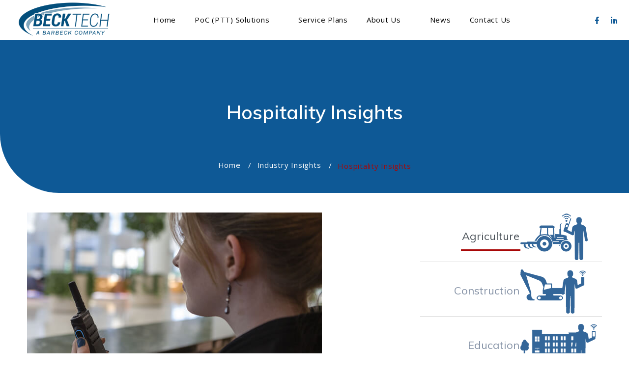

--- FILE ---
content_type: text/html
request_url: https://www.barbeckptt.com/industry-insights/wave-hospitality-insights.htm
body_size: 8812
content:
<!DOCTYPE html>
<html class="wide wow-animation" lang="en"><!-- InstanceBegin template="/Templates/insights.dwt" codeOutsideHTMLIsLocked="false" -->
  <head>
  <!-- InstanceBeginEditable name="doctitle" -->
<title>Wave PTX Hospitality Insights BARBECK Communications Motorola Two Way Radio Dealer Central and Northern Illinois </title>
<meta name="description" content="Learn more about how WAVE PTX can help your hospitality business." />
<link rel="canonical" href="https://www.barbeckptt.com/industry-insights/wave-hospitality-insights.htm"/>
<!-- InstanceEndEditable -->
  <meta name="viewport" content="width=device-width height=device-height initial-scale=1.0">
    <meta charset="utf-8">
    <meta http-equiv="X-UA-Compatible" content="IE=edge">
    <link rel="icon" href="../images/favicon.ico" type="image/x-icon">
    <link rel="stylesheet" type="text/css" href="//fonts.googleapis.com/css?family=Open+Sans:300,400,500,600,700,800%7CMuli:100,200,300,400,500,600,700,800">
    <link rel="stylesheet" href="../css/bootstrap.css">
    <link rel="stylesheet" href="../css/fonts.css">
    <link rel="stylesheet" href="../css/style.css">
	  <link rel="stylesheet" href="../css/custom.css">
    <style>.ie-panel{display: none;background: #212121;padding: 10px 0;box-shadow: 3px 3px 5px 0 rgba(0,0,0,.3);clear: both;text-align:center;position: relative;z-index: 1;} html.ie-10 .ie-panel, html.lt-ie-10 .ie-panel {display: block;}</style>
	  <!-- Global site tag (gtag.js) - Google Analytics -->
<script async src="https://www.googletagmanager.com/gtag/js?id=UA-77803308-2"></script>
<script>
  window.dataLayer = window.dataLayer || [];
  function gtag(){dataLayer.push(arguments);}
  gtag('js', new Date());
 
  gtag('config', 'UA-77803308-2');
</script>


	  <!-- InstanceBeginEditable name="head" -->
<!-- InstanceEndEditable -->
  </head>
  <body>
    <div class="ie-panel"><a href="http://windows.microsoft.com/en-US/internet-explorer/"><img src="../images/ie8-panel/warning_bar_0000_us.jpg" height="42" width="820" alt="You are using an outdated browser. For a faster, safer browsing experience, upgrade for free today."></a></div>
    <div class="preloader" id="loading">

    </div>
    <div class="page">
      <!-- FScreen-->
      <section class="section page-header-3 header-section">
        <!-- RD Navbar-->
        <div class="rd-navbar-wrap">
          <nav class="rd-navbar rd-navbar-classic" data-layout="rd-navbar-fixed" data-sm-layout="rd-navbar-fixed" data-md-layout="rd-navbar-fixed" data-md-device-layout="rd-navbar-fixed" data-lg-layout="rd-navbar-fixed" data-lg-device-layout="rd-navbar-fixed" data-xl-layout="rd-navbar-static" data-xl-device-layout="rd-navbar-static" data-xxl-layout="rd-navbar-static" data-xxl-device-layout="rd-navbar-static" data-lg-stick-up-offset="0px" data-xl-stick-up-offset="0px" data-xxl-stick-up-offset="0px" data-lg-stick-up="true" data-xl-stick-up="true" data-xxl-stick-up="true">
            <div class="rd-navbar-main">
              <!-- RD Navbar Panel-->
              <div class="rd-navbar-panel">
                <!-- RD Navbar Toggle-->
                <button class="rd-navbar-toggle" data-rd-navbar-toggle=".rd-navbar-nav-wrap"><span></span></button>
                <!-- RD Navbar Brand-->
                <div class="rd-navbar-brand"><a class="brand" href="/index.htm"><img class="brand-logo-dark" src="/images/becktech-logo.png" alt="BARBECK Communications"  srcset="/images/becktech-logo.png"/><img class="brand-logo-light" src="/images/logo-default-96x32.png" alt="BARBECK Communications" srcset="/images/becktech-logo.png"/></a></div>
              </div>
              <div class="rd-navbar-nav-wrap">
                <!-- RD Navbar Nav-->
                <ul class="rd-navbar-nav">
                  <li class="rd-nav-item"><a class="rd-nav-link" href="/index.htm">Home</a>
                  </li>
                  <li class="rd-nav-item"><a class="rd-nav-link" href="/poc-solutions.htm">PoC (PTT) Solutions</a> 
					  <ul class="rd-menu rd-navbar-dropdown">
<li class="rd-dropdown-item"><a class="rd-dropdown-link" href="/devices-and-radios.htm">Devices and Radios</a></li>
<li class="rd-dropdown-item"><a class="rd-dropdown-link" href="/wave-ptx-app.htm">WAVE PTX App</a></li>
<li class="rd-dropdown-item"><a class="rd-dropdown-link" href="/wave-ptx-dispatch.htm">WAVE PTX Dispatch</a></li>
<li class="rd-dropdown-item"><a class="rd-dropdown-link" href="/wave-ptx-orchestrate-integration.htm">WAVE PTX Orchestrate Integration</a></li>
<li class="rd-dropdown-item"><a class="rd-dropdown-link" href="/wave-ptx-integration-with-commandcentral.htm">WAVE PTX CommandCentral Integration </a></li>
<li class="rd-dropdown-item"><a class="rd-dropdown-link" href="/wave-gateway.htm">WAVE Gateway</a></li>
<li class="rd-dropdown-item"><a class="rd-dropdown-link" href="/wave-streaming-video.htm">WAVE PTX Streaming Video </a></li>
<li class="rd-dropdown-item"><a class="rd-dropdown-link" href="/wave-emergency-calling-alerting.htm">WAVE PTX Emergency Calling</a></li>
<li class="rd-dropdown-item"><a class="rd-dropdown-link" href="/faqs.htm">FAQs</a></li>
<li class="rd-dropdown-item"><a class="rd-dropdown-link" href="/resources.htm">Resources</a></li>
<li class="rd-dropdown-item"><a class="rd-dropdown-link" href="/industry-insights/">Industry Insights</a></li>
</ul>
                  </li>
                  <li class="rd-nav-item"><a class="rd-nav-link" href="/service-plans.htm">Service Plans</a>
                  </li>
                  <li class="rd-nav-item"><a class="rd-nav-link" href="/about-us.htm">About Us</a>
              
                    <ul class="rd-menu rd-navbar-dropdown">
<li class="rd-dropdown-item"><a class="rd-dropdown-link" href="/about-us.htm">Our Story</a></li>
<li class="rd-dropdown-item"><a class="rd-dropdown-link" href="/contact-us.htm">Locations</a></li>
</ul>
                  </li>
					<li class="rd-nav-item"><a class="rd-nav-link" href="/news/index.htm">News</a>      
                  <li class="rd-nav-item"><a class="rd-nav-link" href="/contact-us.htm">Contact Us</a>
                  </li>
                </ul>
                <!-- RD Navbar Search-->
                <div class="rd-navbar-element rd-navbar-element_centered">
                  <div class="group-xs"><a class="icon icon-sm link-social-2 mdi mdi-facebook" href="https://www.facebook.com/barbeckcommunicationsllc/"></a>
					  <a class="icon icon-sm link-social-2 mdi mdi-linkedin" href="https://www.linkedin.com/company/barbeck-communications/about/"></a></div>
                </div>
              </div>
             
              <div class="rd-navbar-dummy"></div>
            </div>
          </nav>
        </div>
        <!-- Box Custom 4-->
        
      </section>
		
		<section class="breadcrumbs-custom">
        <div class="breadcrumbs-custom-main bg-default">
          <div class="container">
            <div class="row justify-content-center">
              <div class="col-xl-9">
                <h3 class="text-white breadcrumbs-custom-title"><!-- InstanceBeginEditable name="PageTitle" --> Hospitality Insights   <!-- InstanceEndEditable --></h3>
              </div>
            </div>
          </div>
          <div class="breadcrumbs-custom-aside">
            <ul class="breadcrumbs-custom-path">
             <li><a href="/">Home</a></li>
<li><a href="/industry-insights/index.htm">Industry Insights </a></li>
              <li class="active"><!-- InstanceBeginEditable name="BreadCrumbs" -->Hospitality Insights    <!-- InstanceEndEditable --></li>
            </ul>
          </div>
        </div>
      </section>
		
      <!-- What we do-->
      <section class="section section-md">
<div class="container">
<div class="row">
	<div class="col-md-8 col-lg-8 col-xl-8">
<!-- InstanceBeginEditable name="PageCopy" -->  <p><img src="/include/wave-ptx-microsite/images/insights/hospitality-insights.jpg" class="fullwidthimage" alt="WAVE Oncloud for Hospitality" title="WAVE Oncloud for Hospitality" /></p>
<h3>Hospitality: Service In An Instant </h3>
<p>It takes a large, interconnected team to make hospitality operations function safely, efficiently, and smoothly. The front desk, housekeeping, security, catering, and others are in constant contact and need instant connection. From checking on reservations to coordinating private dining events, and a host of other expected and unexpected needs, service is measured in seconds. Instant communication within and across teams, anywhere on a property or across the country, is essential to a seamless operation.</p>
<p>With WAVE PTX and TLK Series radios, you can instantly connect with other WAVE PTX users and traditional two-way radios such as MOTOTRBO, so your team can reach the right person with the push of a button. That means they can quickly coordinate airport shuttles, update staff at a partner property to tell them a VIP guest is headed their way, or instantly communicate with excursion groups, no matter how far they are from the main property. Plus, TLK Series radios and WAVE PTX integrate with Motorola Solutions’ technology ecosystem, so you can automate security functions with AI and analytics.</p>
<p><strong>Coordinate Your Staff Instantly with WAVE PTX&#8482; Push-to-Talk</strong></p>
	<p>When it comes to speed, nothing is faster than push-to-talk. WAVE PTX&#8482; provides the instant group communications needed for high-performing teams. Use WAVE radios for clear voice in most any condition, or the WAVE PTX&#8482; broadband PTT application for instant anywhere connectivity. Because when your staff needs to help keep a guest happy, every moment matters. With WAVE your teams can simply push, talk and confidently get the help they need.</p>

	<p><strong>Better Service, From Anywhere</strong></p>
	<p>Better service requires better connectedness. WAVE PTX&#8482; connects your smartphones, computers and radios onto a single platform so you can freely communicate and collaborate on the device that suits you best from virtually any location. From housekeeping to security to administration, your employee base is only a touch away.</p>

	<p><strong>Increase Operational Efficiency</strong></p>
	<p>Lower infrastructure costs by leveraging the devices your employees already have in place. Not all employees (or workplaces) need two-way radios. For those who don’t, WAVE PTX&#8482; can be placed on the same smart device they use for tasks like work order tickets, reducing costs and allowing employees to open and close tickets and work more efficiently.</p>

	<p><strong>Transform Your Guest Experiences with Wave PTX&#8482;</strong></p>
	<p>Boost collaboration no matter what device the team is using. Whether it’s front office workers talking to the construction site, or sales staff communicating with the warehouse, the Wave PTT app enables instant communication between radios and smartphones across carriers. You can even use the WAVE two-way radio with your current compatible two-way radio systems and smartphones. There’s no costly or time-consuming FCC or spectrum licensing, or manual programming required. </p>

	<p><strong>Equip Your Team with The Purpose-Built Devices They Need for Instant PTT Communication</strong></p>
	<p>Eliminate the barriers between devices, networks and locations. Give your employees the best communication tool fit for their role and workplace. Whether they use a radio, mobile phone, tablet, PC or landline, your employees can communicate as one team.</p>

<p><strong>Managers Require:</strong></p>
<ul class="list-marked list-marked_secondary">
<li>Highly Mobile and Discreet Communication</li>
<li>Staying Connected from Anywhere</li>
<li>Integrated Voice and Business Applications</li>
<li>Monitoring of Emergency Talkgroups</li>
</ul>

<p><strong>Support Staff Require:</strong></p>
<ul class="list-marked list-marked_secondary">
<li>Communication Between Outdoor & Indoor Environments</li>
<li>Ability to Respond Quickly to Emergency Situations</li>
<li>Integrated Voice and Business Applications</li>
<li>Long-Lasting and Durable Devices </li>
</ul>

<p>For properties that prefer a simplified and voice-optimized design you can even use the WAVE&#8482; TLK 100 Two-Way Radio with your current compatible two-way radio systems and smartphones. It delivers distraction-free voice communications. There’s no costly or time-consuming FCC or spectrum licensing, or manual programming required. Unlike traditional radio, there’s no costly upfront investment required. A month-to-month plan keeps costs under control. You don’t have to worry about unknown replacement costs, either, because Motorola will replace any WAVE radio that’s accidentally damaged.</p>

	<p><strong>A few of the benefits the Hospitality Industry receives by using push-to-talk over cellular technology include:</strong></p>
<ul class="list-marked list-marked_secondary">
	<li>Communicate at the Touch of a Button between Android,  iOS and LMR Users</li>
<li>GPS Mapping and Location Services Allow You to View Users on a Map and See Their Status</li>
<li>Use Text Messages to Communicate Discreetly Without Disturbing Guests</li>
<li>Instantly Connect with a Group or Individual with Multimedia Communication with Critical Information</li>
<li>Web-Based Dispatch Features Clear, Consistent Communications and Location Tracking</li>
<li>Real-Time Presence Allows You to Accurately Estimate Arrival and Departure Times as well as Who is Available or Offline</li>
	</ul>

	<p><strong>Do More with WAVE PTX&#8482;-Integrated Applications</strong></p>
	<p>With the WAVE PTX&#8482; (Push-to-Talk Service), your preferred application providers can seamlessly integrate  broadband PTT service into your existing workflow.</p>

	<p><strong>Rapidly Grow Number of PTT Users</strong></p>
	<p>With WAVE PTX&#8482;, you can easily add any number of new users as needed for short-term or long-term assignments.</p>

	<p><strong>Easily Add a New Class of Users</strong></p>
	<p>Make PTT available to executives, administrators and others without the need for a radio.</p>

	<p><strong>With the Push of a Button You Can Do More Now than Ever Before</strong></p>
	<p>The WAVE PTX&#8482; Portfolio offers you everything you need to integrate a nationwide push-to-talk subscription service into your hotel or resort:</p>

<ul class="list-marked list-marked_secondary">
<li><a href="/wave-ptx-app.htm">WAVE PTX&#8482; Application for Android and iOS Smartphones</a></li>
<li><a href="/wave-tlk-100.htm">WAVE&#8482; TLK 100 Portable Two-Way Radio</a></li>
<li><a href="/wave-tlk-150.htm">WAVE&#8482; TLK 150 Mobile Two-Way Radio</a></li>
<li><a href="/wave-tlk-100-accessories.htm">WAVE&#8482; TLK 100 Two-Way Radio Accessories</a></li>
<li><a href="/wave-tlk-150-accessories.htm">WAVE&#8482; TLK 150 Two-Way Radio Accessories</a></li>
<li><a href="/wave-ptx-dispatch.htm">WAVE PTX&#8482; Web-based Dispatch</a></li>
</ul>
<p>Motorola Solutions understands the realities of the hospitality industry and constantly innovates communications solutions to meet your business needs. Its WAVE PTX&#8482; platform includes a two-way digital radio, push-to-talk and added intelligence applications, accessories and support services. By seamlessly integrating voice and data into a single, cost-effective solution, your personnel can collaborate more efficiently wherever they work.</p>
<p><strong>Smartphone with WAVE PTX&#8482;? WAVE&#8482; Two-Way Radio? </strong><br />
<strong>WAVE PTX&#8482; is the Clear Choice, Hands-Down</strong></p>
<p>Have questions about WAVE PTX&#8482; or need to purchase a WAVE&#8482; Two-Way Radio? </p>
<p><a href="/contact-us.htm">Contact one of our WAVE PTX&#8482; solution experts today to get started.</a></p>    <!-- InstanceEndEditable -->
</div>
<div class="col-md-4 col-lg-4 col-xl-4">
<div class="tabs-custom tabs-vertical tabs-line" id="tabs-2">
<ul class="nav nav-tabs">
<li class="nav-item" role="presentation"><a class="nav-link active" href="/industry-insights/wave-agriculture-insights.htm" data-toggle="tab"><span>Agriculture</span><img src="/include/wave-microsite/images/insights-agriculture.png" alt="Agriculture Insights" title="Agriculture Insights"/></a></li>
<li class="nav-item" role="presentation"><a class="nav-link" href="/industry-insights/wave-construction-insights.htm" data-toggle="tab"><span>Construction</span><img src="/include/wave-microsite/images/insights-construction.png" alt="Construction Insights" title="Construction Insights"/></a></li>
<li class="nav-item" role="presentation"><a class="nav-link" href="/industry-insights/wave-education-insights.htm" data-toggle="tab"><span>Education</span><img src="/include/wave-microsite/images/insights-education.png" alt="Education Insights" title="Education Insights"/></a></li>

<li class="nav-item" role="presentation"><a class="nav-link" href="/industry-insights/wave-event-management-insights.htm" data-toggle="tab"><span>Event Management</span><img src="/include/wave-microsite/images/insights-event-mgt.png" alt="Event Management Insights" title="Event Management Insights"/></a></li>
<li class="nav-item" role="presentation"><a class="nav-link" href="/industry-insights/wave-field-services-insights.htm" data-toggle="tab"><span>Field Services</span><img src="/include/wave-microsite/images/insights-field-services.png" alt="Field Services Insights" title="Event Management Insights"/></a></li>

<li class="nav-item" role="presentation"><a class="nav-link" href="/industry-insights/wave-hospitality-insights.htm" data-toggle="tab"><span>Hospitality</span><img src="/include/wave-microsite/images/insights-hospitality.png" alt="Hospitality Insights" title="Hospitality Insights"/></a></li>
<li class="nav-item" role="presentation"><a class="nav-link" href="/industry-insights/wave-manufacturing-insights.htm" data-toggle="tab"><span>Manufacturing</span><img src="/include/wave-microsite/images/insights-manufacturing.png" alt="Manufacturing Insights" title="Manufacturing Insights"/></a></li>
<li class="nav-item" role="presentation"><a class="nav-link" href="/industry-insights/wave-private-security-insights.htm" data-toggle="tab"><span>Private Security</span><img src="/include/wave-microsite/images/insights-private-security.png" alt="Private Security Insights" title="Private Security Insights"/></a></li>
<li class="nav-item" role="presentation"><a class="nav-link" href="/industry-insights/wave-towing-insights.htm" data-toggle="tab"><span>Towing</span><img src="/include/wave-microsite/images/insights-towing.png" alt="Towing Insights" title="Towing Insights" /></a></li>
<li class="nav-item" role="presentation"><a class="nav-link" href="/industry-insights/wave-transportation-insights.htm" data-toggle="tab"><span>Transportation</span><img src="/include/wave-microsite/images/insights-transpotation.png" alt="Transportation Insights" title="Transportation Insights" /></a></li>
<li class="nav-item" role="presentation"><a class="nav-link" href="/industry-insights/wave-waste-management-insights.htm" data-toggle="tab"><span>Waste Management</span><img src="/include/wave-microsite/images/insights-waste-mgt.png" alt="Waste Management Insights" title="Waste Management Insights" /></a></li>

	
	
</ul>
		</div>
		
	</div>
		
	</div>
			</div>
      </section>
     
      <section class="section section-md-last block-footer-classic">
        <div class="block-footer-classic-wrap">
          <div class="container">
            <div class="row row-50 justify-content-lg-between">
              <div class="col-md-6 col-lg-6 wow clipInLeft">
                <p class="heading heading-alternate-1 text-white">Subscribe to Get Notified!</p>
                <p class="big text-white-50">Sign up to receive updates and PTT news from us.</p>
              
                
                 
                    <a class="button button-secondary button-winona" href="/newsletter.htm" style="width: 200px;">Subscribe</a>
                  
               
              </div>
              <div class="col-md-6 col-xl-5 wow clipInLeft">
                <p class="heading heading-alternate-1 text-white">Let’s Cooperate!</p>
                <p class="big text-white-50">Improve your business results with  BARBECK Communications, Inc. </p>
                <div class="group ot30"><a class="button button-secondary button-winona" href="/get-wave.htm">Get a Quote</a><a class="button button-default-outline button-winona text-white" href="/about-us.htm">More About  BARBECK</a></div>
              </div>
            </div>
          </div>
          <!-- Page Footer-->
          <footer class="section footer-classic footer-classic_boxed text-white-50 text">
            <div class="hr container">
              <hr/>
            </div>
            <div class="footer-classic-main">
              <div class="container">
                <div class="row row-50 justify-content-lg-between">
                  <div class="col-sm-7 col-lg-3 col-xl-2">
					  
					  <h4 class="footer-classic-title text-white"><img src="../images/logo-footer.png" width="185" height="60" alt="BARBECK Communications, Inc."/></h4>
					  
                    <p><span class="text" style="max-width: 250px;">Eliminate the barriers between devices, networks and locations, and let everyone be part of the conversation.</span></p><a class="button button-color-8 button-winona text-black wow fadeIn" href="/contact-us.htm">Contact Us</a>
                  </div>
                  <div class="col-sm-5 col-lg-3 col-xl-2">
                    <h4 class="footer-classic-title text-white">About Us</h4>
                    <ul class="list footer-classic-list text-white">
                      <li><a href="/about-us.htm">About Us</a></li>
                      <li><a href="/about-us.htm">Our History</a></li>
                      <li><a href="/contact-us.htm">Locations</a></li>
						<li><a href="/news/index.htm">News & Promotions</a></li>





                    </ul>
					  
			       </div>
                  <div class="col-sm-7 col-lg-5 col-xl-4">
                    <h4 class="footer-classic-title text-white">PoC (PTT) Solutions</h4>
                    <ul class="list footer-classic-list footer-classic-list_2-cols text-white">
<li><a href="/tlk-100.htm">TLK 100 Radios</a></li>
<li><a href="/tlk-110.htm">TLK 110 Radios</a></li>
<li><a href="/tlk-150.htm">TLK 150 Radios</a></li>
						<li><a href="/evolve.htm">Evolve LTE Device</a></li>
<li><a href="/wave-ptx-app.htm">WAVE PTX App</a></li>
<li><a href="/wave-ptx-dispatch.htm">WAVE PTX Dispatch</a></li>
<li><a href="/tlk-100-accessories.htm">TLk 100 Accessories</a></li>
<li><a href="/tlk-110-accessories.htm">TLk 110 Accessories</a></li>
<li><a href="/tlk-150-accessories.htm">TLK 150 Accessories</a></li>
						<li><a href="/evolve-accessories.htm">Evolve LTE Accessories</a></li>
<li><a href="/faqs.htm">FAQs</a></li>
<li><a href="/resources.htm">Resources</a></li>	
<li><a href="/service-plans.htm">Service Plans</a></li>
<li><a href="/industry-insights/">Industry Insights</a></li>




                    </ul><img src="/include/shared-images/motorola-logos/white/horizontal/motorola-solutions-channel-partner.svg"  alt="" style="margin-top: 10px; width: 370px;"/>
                  </div>
                  <div class="col-sm-5 col-lg-9 col-xl-2">
                    <h4 class="footer-classic-title text-white">Contact Us</h4>
                    <div class="row row-20 row-sm-35">
                      <div class="col-6 col-sm-12 col-lg-8 col-xl-12">
                        <div class="row row-10 text-white-50">
                          <div class="col-lg-6 col-xl-12"><a href="/contact-us.htm">Contact Us</a></div>
                          <div class="col-lg-6 col-xl-12"><a class="big" href="tel:1.800.475.3320">877-227-2325</a></div>
                        </div>
                      </div>
                      <div class="col-6 col-sm-12 col-lg-4 col-xl-12 text-right text-sm-left">
                        <div class="group group-xs"><a class="link link-social-1 mdi mdi-facebook" href="https://www.facebook.com/barbeckcommunicationsllc/"></a>
							<a class="link link-social-1 mdi mdi-linkedin" href="https://www.linkedin.com/company/barbeck-communications/about/"></a>
						  </div>
                      </div>
                    </div>
                  </div>
                </div>
              </div>
            </div>
            <div class="hr container">
              <hr/>
            </div>
            <div class="footer-classic-aside">
              <div class="container">
                <p class="text-white-50 rights"><span>&copy;&nbsp; </span><span class="copyright-year"></span> BARBECK Communications, Inc. 
Motorola Two Way Radio Communications Provider for Central and Northern Illinois

</p>
				  
				   <p class="text-white-50 rights">MOTOROLA, MOTO, MOTOROLA SOLUTIONS and the Stylized M Logo are trademarks or registered trademarks of Motorola Trademark Holdings, LLC and are used under license. All other trademarks are the property of their respective owners. <span>&copy;</span><span class="copyright-year"></span> Motorola Solutions, Inc. All rights reserved. 
</p>
              </div>
            </div>
          </footer>
        </div>
      </section>
    </div>
    <div class="snackbars" id="form-output-global"></div>
    <script src="../js/core.min.js"></script>
    <script src="../js/script.js"></script>
  </body>
<!-- InstanceEnd --></html>

--- FILE ---
content_type: text/css
request_url: https://www.barbeckptt.com/css/bootstrap.css
body_size: 19699
content:
/*!
 * Bootstrap v4.1.3 (https://getbootstrap.com/)
 * Copyright 2011-2018 The Bootstrap Authors
 * Copyright 2011-2018 Twitter, Inc.
 * Licensed under MIT (https://github.com/twbs/bootstrap/blob/master/LICENSE)
 */
:root {
	--blue: #007bff;
	--indigo: #6610f2;
	--purple: #6f42c1;
	--pink: #e83e8c;
	--red: #dc3545;
	--orange: #fd7e14;
	--yellow: #ffc107;
	--green: #28a745;
	--teal: #20c997;
	--cyan: #17a2b8;
	--white: #fff;
	--gray: #6c757d;
	--gray-dark: #343a40;
	--primary: #0accbe;
	--secondary: #5f67df;
	--success: #28a745;
	--info: #17a2b8;
	--warning: #ffc107;
	--danger: #dc3545;
	--light: #f8f9fa;
	--dark: #343a40;
	--tertiary: #ffea5c;
	--breakpoint-xs: 0;
	--breakpoint-sm: 576px;
	--breakpoint-md: 768px;
	--breakpoint-lg: 992px;
	--breakpoint-xl: 1200px;
	--breakpoint-xxl: 1600px;
	--font-family-sans-serif: "Open Sans", -apple-system, BlinkMacSystemFont, "Segoe UI", Roboto, "Helvetica Neue", Arial, sans-serif;
	--font-family-monospace: Menlo, Monaco, Consolas, "Liberation Mono", "Courier New", monospace;
}

*,
*::before,
*::after {
	box-sizing: border-box;
}

html {
	font-family: sans-serif;
	line-height: 1.15;
	-webkit-text-size-adjust: 100%;
	-ms-text-size-adjust: 100%;
	-ms-overflow-style: scrollbar;
	-webkit-tap-highlight-color: rgba(0, 0, 0, 0);
}

@-ms-viewport {
	width: device-width;
}

article, aside, figcaption, figure, footer, header, hgroup, main, nav, section {
	display: block;
}

body {
	margin: 0;
	font-family: "Open Sans", -apple-system, BlinkMacSystemFont, "Segoe UI", Roboto, "Helvetica Neue", Arial, sans-serif;
	font-size: 15px;
	font-weight: 400;
	line-height: 1.6;
	color: #8491a5;
	text-align: left;
	background-color: #ffffff;
}

[tabindex="-1"]:focus {
	outline: 0 !important;
}

hr {
	box-sizing: content-box;
	height: 0;
	overflow: visible;
}

h1, h2, h3, h4, h5, h6 {
	margin-top: 0;
	margin-bottom: 0.5rem;
}

p {
	margin-top: 0;
	margin-bottom: 1rem;
}

abbr[title],
abbr[data-original-title] {
	text-decoration: underline;
	text-decoration: underline dotted;
	cursor: help;
	border-bottom: 0;
}

address {
	margin-bottom: 1rem;
	font-style: normal;
	line-height: inherit;
}

ol,
ul,
dl {
	margin-top: 0;
	margin-bottom: 1rem;
}

ol ol,
ul ul,
ol ul,
ul ol {
	margin-bottom: 0;
}

dt {
	font-weight: inherit;
}

dd {
	margin-bottom: .5rem;
	margin-left: 0;
}

blockquote {
	margin: 0 0 1rem;
}

dfn {
	font-style: italic;
}

b,
strong {
	font-weight: bolder;
}

small {
	font-size: 80%;
}

sub,
sup {
	position: relative;
	font-size: 75%;
	line-height: 0;
	vertical-align: baseline;
}

sub {
	bottom: -.25em;
}

sup {
	top: -.5em;
}

a {
	color: inherit;
	text-decoration: none;
	background-color: transparent;
	-webkit-text-decoration-skip: objects;
}

a:hover {
	color: #0accbe;
	text-decoration: none;
}

a:not([href]):not([tabindex]) {
	color: inherit;
	text-decoration: none;
}

a:not([href]):not([tabindex]):hover, a:not([href]):not([tabindex]):focus {
	color: inherit;
	text-decoration: none;
}

a:not([href]):not([tabindex]):focus {
	outline: 0;
}

pre,
code,
kbd,
samp {
	font-family: Menlo, Monaco, Consolas, "Liberation Mono", "Courier New", monospace;
	font-size: 1em;
}

pre {
	margin-top: 0;
	margin-bottom: 1rem;
	overflow: auto;
	-ms-overflow-style: scrollbar;
}

figure {
	margin: 0 0 1rem;
}

img {
	vertical-align: middle;
	border-style: none;
}

svg {
	overflow: hidden;
	vertical-align: middle;
}

table {
	border-collapse: collapse;
}

caption {
	padding-top: 0.75rem;
	padding-bottom: 0.75rem;
	color: #6c757d;
	text-align: left;
	caption-side: bottom;
}

th {
	text-align: inherit;
}

label {
	display: inline-block;
	margin-bottom: 0.5rem;
}

button {
	border-radius: 0;
}

button:focus {
	outline: 1px dotted;
	outline: 5px auto -webkit-focus-ring-color;
}

input,
button,
select,
optgroup,
textarea {
	margin: 0;
	font-family: inherit;
	font-size: inherit;
	line-height: inherit;
}

button,
input {
	overflow: visible;
}

button,
select {
	text-transform: none;
}

button,
html [type="button"],
[type="reset"],
[type="submit"] {
	-webkit-appearance: button;
}

button::-moz-focus-inner,
[type="button"]::-moz-focus-inner,
[type="reset"]::-moz-focus-inner,
[type="submit"]::-moz-focus-inner {
	padding: 0;
	border-style: none;
}

input[type="radio"],
input[type="checkbox"] {
	box-sizing: border-box;
	padding: 0;
}

input[type="date"],
input[type="time"],
input[type="datetime-local"],
input[type="month"] {
	-webkit-appearance: listbox;
}

textarea {
	overflow: auto;
	resize: vertical;
}

fieldset {
	min-width: 0;
	padding: 0;
	margin: 0;
	border: 0;
}

legend {
	display: block;
	width: 100%;
	max-width: 100%;
	padding: 0;
	margin-bottom: .5rem;
	font-size: 1.5rem;
	line-height: inherit;
	color: inherit;
	white-space: normal;
}

progress {
	vertical-align: baseline;
}

[type="number"]::-webkit-inner-spin-button,
[type="number"]::-webkit-outer-spin-button {
	height: auto;
}

[type="search"] {
	outline-offset: -2px;
	-webkit-appearance: none;
}

[type="search"]::-webkit-search-cancel-button,
[type="search"]::-webkit-search-decoration {
	-webkit-appearance: none;
}

::-webkit-file-upload-button {
	font: inherit;
	-webkit-appearance: button;
}

output {
	display: inline-block;
}

summary {
	display: list-item;
	cursor: pointer;
}

template {
	display: none;
}

[hidden] {
	display: none !important;
}

h1, h2, h3, h4, h5, h6,
.h1, .h2, .h3, .h4, .h5, .h6 {
	margin-bottom: 0.5rem;
	font-family: Muli, sans-serif;
	font-weight: 400;
	line-height: 1.1;
	color: #262f3c;
}

h1, .h1 {
	font-size: 65px;
}

h2, .h2 {
	font-size: 55px;
}

h3, .h3 {
	font-size: 39px;
}

h4, .h4 {
	font-size: 22px;
}

h5, .h5 {
	font-size: 16px;
}

h6, .h6 {
	font-size: 15px;
}

.lead {
	font-size: 24px;
	font-weight: 300;
}

.display-1 {
	font-size: 6rem;
	font-weight: 300;
	line-height: 1.2;
}

.display-2 {
	font-size: 5.5rem;
	font-weight: 300;
	line-height: 1.2;
}

.display-3 {
	font-size: 4.5rem;
	font-weight: 300;
	line-height: 1.2;
}

.display-4 {
	font-size: 3.5rem;
	font-weight: 300;
	line-height: 1.2;
}

hr {
	margin-top: 1rem;
	margin-bottom: 1rem;
	border: 0;
	border-top: 1px solid #ebebeb;
}

small,
.small {
	font-size: 80%;
	font-weight: 400;
}

mark,
.mark {
	padding: 5px 10px;
	background-color: #0accbe;
}

.list-unstyled {
	padding-left: 0;
	list-style: none;
}

.list-inline {
	padding-left: 0;
	list-style: none;
}

.list-inline-item {
	display: inline-block;
}

.list-inline-item:not(:last-child) {
	margin-right: 5px;
}

.initialism {
	font-size: 90%;
	text-transform: uppercase;
}

.blockquote {
	margin-bottom: 1rem;
	font-size: 1.25rem;
}

.blockquote-footer {
	display: block;
	font-size: 80%;
	color: #6c757d;
}

.blockquote-footer::before {
	content: "\2014 \00A0";
}

.img-fluid {
	max-width: 100%;
	height: auto;
}

.img-thumbnail {
	padding: 0.25rem;
	background-color: #fff;
	border: 1px solid #dee2e6;
	border-radius: 0.25rem;
	max-width: 100%;
	height: auto;
}

.figure {
	display: inline-block;
}

.figure-img {
	margin-bottom: 0.5rem;
	line-height: 1;
}

.figure-caption {
	font-size: 90%;
	color: #6c757d;
}

code {
	font-size: 90%;
	color: #3f4856;
	word-break: break-word;
}

a > code {
	color: inherit;
}

kbd {
	padding: 0.2rem 0.4rem;
	font-size: 87.5%;
	color: #fff;
	background-color: #212529;
	border-radius: 0.2rem;
}

kbd kbd {
	padding: 0;
	font-size: 100%;
	font-weight: 700;
}

pre {
	display: block;
	font-size: 90%;
	color: #212529;
}

pre code {
	font-size: inherit;
	color: inherit;
	word-break: normal;
}

.pre-scrollable {
	max-height: 340px;
	overflow-y: scroll;
}

.container {
	width: 100%;
	padding-right: 15px;
	padding-left: 15px;
	margin-right: auto;
	margin-left: auto;
}

@media (min-width: 576px) {
	.container {
		max-width: 540px;
	}
}

@media (min-width: 768px) {
	.container {
		max-width: 720px;
	}
}

@media (min-width: 992px) {
	.container {
		max-width: 960px;
	}
}

@media (min-width: 1200px) {
	.container {
		max-width: 1200px;
	}
}

.container-fluid {
	width: 100%;
	padding-right: 15px;
	padding-left: 15px;
	margin-right: auto;
	margin-left: auto;
}

.row {
	display: flex;
	flex-wrap: wrap;
	margin-right: -15px;
	margin-left: -15px;
}

.no-gutters {
	margin-right: 0;
	margin-left: 0;
}

.no-gutters > .col,
.no-gutters > [class*="col-"] {
	padding-right: 0;
	padding-left: 0;
}

.col-1, .col-2, .col-3, .col-4, .col-5, .col-6, .col-7, .col-8, .col-9, .col-10, .col-11, .col-12, .col,
.col-auto, .col-sm-1, .col-sm-2, .col-sm-3, .col-sm-4, .col-sm-5, .col-sm-6, .col-sm-7, .col-sm-8, .col-sm-9, .col-sm-10, .col-sm-11, .col-sm-12, .col-sm,
.col-sm-auto, .col-md-1, .col-md-2, .col-md-3, .col-md-4, .col-md-5, .col-md-6, .col-md-7, .col-md-8, .col-md-9, .col-md-10, .col-md-11, .col-md-12, .col-md,
.col-md-auto, .col-lg-1, .col-lg-2, .col-lg-3, .col-lg-4, .col-lg-5, .col-lg-6, .col-lg-7, .col-lg-8, .col-lg-9, .col-lg-10, .col-lg-11, .col-lg-12, .col-lg,
.col-lg-auto, .col-xl-1, .col-xl-2, .col-xl-3, .col-xl-4, .col-xl-5, .col-xl-6, .col-xl-7, .col-xl-8, .col-xl-9, .col-xl-10, .col-xl-11, .col-xl-12, .col-xl,
.col-xl-auto, .col-xxl-1, .col-xxl-2, .col-xxl-3, .col-xxl-4, .col-xxl-5, .col-xxl-6, .col-xxl-7, .col-xxl-8, .col-xxl-9, .col-xxl-10, .col-xxl-11, .col-xxl-12, .col-xxl,
.col-xxl-auto {
	position: relative;
	width: 100%;
	min-height: 1px;
	padding-right: 15px;
	padding-left: 15px;
}

.col {
	flex-basis: 0;
	flex-grow: 1;
	max-width: 100%;
}

.col-auto {
	flex: 0 0 auto;
	width: auto;
	max-width: none;
}

.col-1 {
	flex: 0 0 8.33333%;
	max-width: 8.33333%;
}

.col-2 {
	flex: 0 0 16.66667%;
	max-width: 16.66667%;
}

.col-3 {
	flex: 0 0 25%;
	max-width: 25%;
}

.col-4 {
	flex: 0 0 33.33333%;
	max-width: 33.33333%;
}

.col-5 {
	flex: 0 0 41.66667%;
	max-width: 41.66667%;
}

.col-6 {
	flex: 0 0 50%;
	max-width: 50%;
}

.col-7 {
	flex: 0 0 58.33333%;
	max-width: 58.33333%;
}

.col-8 {
	flex: 0 0 66.66667%;
	max-width: 66.66667%;
}

.col-9 {
	flex: 0 0 75%;
	max-width: 75%;
}

.col-10 {
	flex: 0 0 83.33333%;
	max-width: 83.33333%;
}

.col-11 {
	flex: 0 0 91.66667%;
	max-width: 91.66667%;
}

.col-12 {
	flex: 0 0 100%;
	max-width: 100%;
}

.order-first {
	order: -1;
}

.order-last {
	order: 13;
}

.order-0 {
	order: 0;
}

.order-1 {
	order: 1;
}

.order-2 {
	order: 2;
}

.order-3 {
	order: 3;
}

.order-4 {
	order: 4;
}

.order-5 {
	order: 5;
}

.order-6 {
	order: 6;
}

.order-7 {
	order: 7;
}

.order-8 {
	order: 8;
}

.order-9 {
	order: 9;
}

.order-10 {
	order: 10;
}

.order-11 {
	order: 11;
}

.order-12 {
	order: 12;
}

.offset-1 {
	margin-left: 8.33333%;
}

.offset-2 {
	margin-left: 16.66667%;
}

.offset-3 {
	margin-left: 25%;
}

.offset-4 {
	margin-left: 33.33333%;
}

.offset-5 {
	margin-left: 41.66667%;
}

.offset-6 {
	margin-left: 50%;
}

.offset-7 {
	margin-left: 58.33333%;
}

.offset-8 {
	margin-left: 66.66667%;
}

.offset-9 {
	margin-left: 75%;
}

.offset-10 {
	margin-left: 83.33333%;
}

.offset-11 {
	margin-left: 91.66667%;
}

@media (min-width: 576px) {
	.col-sm {
		flex-basis: 0;
		flex-grow: 1;
		max-width: 100%;
	}
	.col-sm-auto {
		flex: 0 0 auto;
		width: auto;
		max-width: none;
	}
	.col-sm-1 {
		flex: 0 0 8.33333%;
		max-width: 8.33333%;
	}
	.col-sm-2 {
		flex: 0 0 16.66667%;
		max-width: 16.66667%;
	}
	.col-sm-3 {
		flex: 0 0 25%;
		max-width: 25%;
	}
	.col-sm-4 {
		flex: 0 0 33.33333%;
		max-width: 33.33333%;
	}
	.col-sm-5 {
		flex: 0 0 41.66667%;
		max-width: 41.66667%;
	}
	.col-sm-6 {
		flex: 0 0 50%;
		max-width: 50%;
	}
	.col-sm-7 {
		flex: 0 0 58.33333%;
		max-width: 58.33333%;
	}
	.col-sm-8 {
		flex: 0 0 66.66667%;
		max-width: 66.66667%;
	}
	.col-sm-9 {
		flex: 0 0 75%;
		max-width: 75%;
	}
	.col-sm-10 {
		flex: 0 0 83.33333%;
		max-width: 83.33333%;
	}
	.col-sm-11 {
		flex: 0 0 91.66667%;
		max-width: 91.66667%;
	}
	.col-sm-12 {
		flex: 0 0 100%;
		max-width: 100%;
	}
	.order-sm-first {
		order: -1;
	}
	.order-sm-last {
		order: 13;
	}
	.order-sm-0 {
		order: 0;
	}
	.order-sm-1 {
		order: 1;
	}
	.order-sm-2 {
		order: 2;
	}
	.order-sm-3 {
		order: 3;
	}
	.order-sm-4 {
		order: 4;
	}
	.order-sm-5 {
		order: 5;
	}
	.order-sm-6 {
		order: 6;
	}
	.order-sm-7 {
		order: 7;
	}
	.order-sm-8 {
		order: 8;
	}
	.order-sm-9 {
		order: 9;
	}
	.order-sm-10 {
		order: 10;
	}
	.order-sm-11 {
		order: 11;
	}
	.order-sm-12 {
		order: 12;
	}
	.offset-sm-0 {
		margin-left: 0;
	}
	.offset-sm-1 {
		margin-left: 8.33333%;
	}
	.offset-sm-2 {
		margin-left: 16.66667%;
	}
	.offset-sm-3 {
		margin-left: 25%;
	}
	.offset-sm-4 {
		margin-left: 33.33333%;
	}
	.offset-sm-5 {
		margin-left: 41.66667%;
	}
	.offset-sm-6 {
		margin-left: 50%;
	}
	.offset-sm-7 {
		margin-left: 58.33333%;
	}
	.offset-sm-8 {
		margin-left: 66.66667%;
	}
	.offset-sm-9 {
		margin-left: 75%;
	}
	.offset-sm-10 {
		margin-left: 83.33333%;
	}
	.offset-sm-11 {
		margin-left: 91.66667%;
	}
}

@media (min-width: 768px) {
	.col-md {
		flex-basis: 0;
		flex-grow: 1;
		max-width: 100%;
	}
	.col-md-auto {
		flex: 0 0 auto;
		width: auto;
		max-width: none;
	}
	.col-md-1 {
		flex: 0 0 8.33333%;
		max-width: 8.33333%;
	}
	.col-md-2 {
		flex: 0 0 16.66667%;
		max-width: 16.66667%;
	}
	.col-md-3 {
		flex: 0 0 25%;
		max-width: 25%;
	}
	.col-md-4 {
		flex: 0 0 33.33333%;
		max-width: 33.33333%;
	}
	.col-md-5 {
		flex: 0 0 41.66667%;
		max-width: 41.66667%;
	}
	.col-md-6 {
		flex: 0 0 50%;
		max-width: 50%;
	}
	.col-md-7 {
		flex: 0 0 58.33333%;
		max-width: 58.33333%;
	}
	.col-md-8 {
		flex: 0 0 66.66667%;
		max-width: 66.66667%;
	}
	.col-md-9 {
		flex: 0 0 75%;
		max-width: 75%;
	}
	.col-md-10 {
		flex: 0 0 83.33333%;
		max-width: 83.33333%;
	}
	.col-md-11 {
		flex: 0 0 91.66667%;
		max-width: 91.66667%;
	}
	.col-md-12 {
		flex: 0 0 100%;
		max-width: 100%;
	}
	.order-md-first {
		order: -1;
	}
	.order-md-last {
		order: 13;
	}
	.order-md-0 {
		order: 0;
	}
	.order-md-1 {
		order: 1;
	}
	.order-md-2 {
		order: 2;
	}
	.order-md-3 {
		order: 3;
	}
	.order-md-4 {
		order: 4;
	}
	.order-md-5 {
		order: 5;
	}
	.order-md-6 {
		order: 6;
	}
	.order-md-7 {
		order: 7;
	}
	.order-md-8 {
		order: 8;
	}
	.order-md-9 {
		order: 9;
	}
	.order-md-10 {
		order: 10;
	}
	.order-md-11 {
		order: 11;
	}
	.order-md-12 {
		order: 12;
	}
	.offset-md-0 {
		margin-left: 0;
	}
	.offset-md-1 {
		margin-left: 8.33333%;
	}
	.offset-md-2 {
		margin-left: 16.66667%;
	}
	.offset-md-3 {
		margin-left: 25%;
	}
	.offset-md-4 {
		margin-left: 33.33333%;
	}
	.offset-md-5 {
		margin-left: 41.66667%;
	}
	.offset-md-6 {
		margin-left: 50%;
	}
	.offset-md-7 {
		margin-left: 58.33333%;
	}
	.offset-md-8 {
		margin-left: 66.66667%;
	}
	.offset-md-9 {
		margin-left: 75%;
	}
	.offset-md-10 {
		margin-left: 83.33333%;
	}
	.offset-md-11 {
		margin-left: 91.66667%;
	}
}

@media (min-width: 992px) {
	.col-lg {
		flex-basis: 0;
		flex-grow: 1;
		max-width: 100%;
	}
	.col-lg-auto {
		flex: 0 0 auto;
		width: auto;
		max-width: none;
	}
	.col-lg-1 {
		flex: 0 0 8.33333%;
		max-width: 8.33333%;
	}
	.col-lg-2 {
		flex: 0 0 16.66667%;
		max-width: 16.66667%;
	}
	.col-lg-3 {
		flex: 0 0 25%;
		max-width: 25%;
	}
	.col-lg-4 {
		flex: 0 0 33.33333%;
		max-width: 33.33333%;
	}
	.col-lg-5 {
		flex: 0 0 41.66667%;
		max-width: 41.66667%;
	}
	.col-lg-6 {
		flex: 0 0 50%;
		max-width: 50%;
	}
	.col-lg-7 {
		flex: 0 0 58.33333%;
		max-width: 58.33333%;
	}
	.col-lg-8 {
		flex: 0 0 66.66667%;
		max-width: 66.66667%;
	}
	.col-lg-9 {
		flex: 0 0 75%;
		max-width: 75%;
	}
	.col-lg-10 {
		flex: 0 0 83.33333%;
		max-width: 83.33333%;
	}
	.col-lg-11 {
		flex: 0 0 91.66667%;
		max-width: 91.66667%;
	}
	.col-lg-12 {
		flex: 0 0 100%;
		max-width: 100%;
	}
	.order-lg-first {
		order: -1;
	}
	.order-lg-last {
		order: 13;
	}
	.order-lg-0 {
		order: 0;
	}
	.order-lg-1 {
		order: 1;
	}
	.order-lg-2 {
		order: 2;
	}
	.order-lg-3 {
		order: 3;
	}
	.order-lg-4 {
		order: 4;
	}
	.order-lg-5 {
		order: 5;
	}
	.order-lg-6 {
		order: 6;
	}
	.order-lg-7 {
		order: 7;
	}
	.order-lg-8 {
		order: 8;
	}
	.order-lg-9 {
		order: 9;
	}
	.order-lg-10 {
		order: 10;
	}
	.order-lg-11 {
		order: 11;
	}
	.order-lg-12 {
		order: 12;
	}
	.offset-lg-0 {
		margin-left: 0;
	}
	.offset-lg-1 {
		margin-left: 8.33333%;
	}
	.offset-lg-2 {
		margin-left: 16.66667%;
	}
	.offset-lg-3 {
		margin-left: 25%;
	}
	.offset-lg-4 {
		margin-left: 33.33333%;
	}
	.offset-lg-5 {
		margin-left: 41.66667%;
	}
	.offset-lg-6 {
		margin-left: 50%;
	}
	.offset-lg-7 {
		margin-left: 58.33333%;
	}
	.offset-lg-8 {
		margin-left: 66.66667%;
	}
	.offset-lg-9 {
		margin-left: 75%;
	}
	.offset-lg-10 {
		margin-left: 83.33333%;
	}
	.offset-lg-11 {
		margin-left: 91.66667%;
	}
}

@media (min-width: 1200px) {
	.col-xl {
		flex-basis: 0;
		flex-grow: 1;
		max-width: 100%;
	}
	.col-xl-auto {
		flex: 0 0 auto;
		width: auto;
		max-width: none;
	}
	.col-xl-1 {
		flex: 0 0 8.33333%;
		max-width: 8.33333%;
	}
	.col-xl-2 {
		flex: 0 0 16.66667%;
		max-width: 16.66667%;
	}
	.col-xl-3 {
		flex: 0 0 25%;
		max-width: 25%;
	}
	.col-xl-4 {
		flex: 0 0 33.33333%;
		max-width: 33.33333%;
	}
	.col-xl-5 {
		flex: 0 0 41.66667%;
		max-width: 41.66667%;
	}
	.col-xl-6 {
		flex: 0 0 50%;
		max-width: 50%;
	}
	.col-xl-7 {
		flex: 0 0 58.33333%;
		max-width: 58.33333%;
	}
	.col-xl-8 {
		flex: 0 0 66.66667%;
		max-width: 66.66667%;
	}
	.col-xl-9 {
		flex: 0 0 75%;
		max-width: 75%;
	}
	.col-xl-10 {
		flex: 0 0 83.33333%;
		max-width: 83.33333%;
	}
	.col-xl-11 {
		flex: 0 0 91.66667%;
		max-width: 91.66667%;
	}
	.col-xl-12 {
		flex: 0 0 100%;
		max-width: 100%;
	}
	.order-xl-first {
		order: -1;
	}
	.order-xl-last {
		order: 13;
	}
	.order-xl-0 {
		order: 0;
	}
	.order-xl-1 {
		order: 1;
	}
	.order-xl-2 {
		order: 2;
	}
	.order-xl-3 {
		order: 3;
	}
	.order-xl-4 {
		order: 4;
	}
	.order-xl-5 {
		order: 5;
	}
	.order-xl-6 {
		order: 6;
	}
	.order-xl-7 {
		order: 7;
	}
	.order-xl-8 {
		order: 8;
	}
	.order-xl-9 {
		order: 9;
	}
	.order-xl-10 {
		order: 10;
	}
	.order-xl-11 {
		order: 11;
	}
	.order-xl-12 {
		order: 12;
	}
	.offset-xl-0 {
		margin-left: 0;
	}
	.offset-xl-1 {
		margin-left: 8.33333%;
	}
	.offset-xl-2 {
		margin-left: 16.66667%;
	}
	.offset-xl-3 {
		margin-left: 25%;
	}
	.offset-xl-4 {
		margin-left: 33.33333%;
	}
	.offset-xl-5 {
		margin-left: 41.66667%;
	}
	.offset-xl-6 {
		margin-left: 50%;
	}
	.offset-xl-7 {
		margin-left: 58.33333%;
	}
	.offset-xl-8 {
		margin-left: 66.66667%;
	}
	.offset-xl-9 {
		margin-left: 75%;
	}
	.offset-xl-10 {
		margin-left: 83.33333%;
	}
	.offset-xl-11 {
		margin-left: 91.66667%;
	}
}

@media (min-width: 1600px) {
	.col-xxl {
		flex-basis: 0;
		flex-grow: 1;
		max-width: 100%;
	}
	.col-xxl-auto {
		flex: 0 0 auto;
		width: auto;
		max-width: none;
	}
	.col-xxl-1 {
		flex: 0 0 8.33333%;
		max-width: 8.33333%;
	}
	.col-xxl-2 {
		flex: 0 0 16.66667%;
		max-width: 16.66667%;
	}
	.col-xxl-3 {
		flex: 0 0 25%;
		max-width: 25%;
	}
	.col-xxl-4 {
		flex: 0 0 33.33333%;
		max-width: 33.33333%;
	}
	.col-xxl-5 {
		flex: 0 0 41.66667%;
		max-width: 41.66667%;
	}
	.col-xxl-6 {
		flex: 0 0 50%;
		max-width: 50%;
	}
	.col-xxl-7 {
		flex: 0 0 58.33333%;
		max-width: 58.33333%;
	}
	.col-xxl-8 {
		flex: 0 0 66.66667%;
		max-width: 66.66667%;
	}
	.col-xxl-9 {
		flex: 0 0 75%;
		max-width: 75%;
	}
	.col-xxl-10 {
		flex: 0 0 83.33333%;
		max-width: 83.33333%;
	}
	.col-xxl-11 {
		flex: 0 0 91.66667%;
		max-width: 91.66667%;
	}
	.col-xxl-12 {
		flex: 0 0 100%;
		max-width: 100%;
	}
	.order-xxl-first {
		order: -1;
	}
	.order-xxl-last {
		order: 13;
	}
	.order-xxl-0 {
		order: 0;
	}
	.order-xxl-1 {
		order: 1;
	}
	.order-xxl-2 {
		order: 2;
	}
	.order-xxl-3 {
		order: 3;
	}
	.order-xxl-4 {
		order: 4;
	}
	.order-xxl-5 {
		order: 5;
	}
	.order-xxl-6 {
		order: 6;
	}
	.order-xxl-7 {
		order: 7;
	}
	.order-xxl-8 {
		order: 8;
	}
	.order-xxl-9 {
		order: 9;
	}
	.order-xxl-10 {
		order: 10;
	}
	.order-xxl-11 {
		order: 11;
	}
	.order-xxl-12 {
		order: 12;
	}
	.offset-xxl-0 {
		margin-left: 0;
	}
	.offset-xxl-1 {
		margin-left: 8.33333%;
	}
	.offset-xxl-2 {
		margin-left: 16.66667%;
	}
	.offset-xxl-3 {
		margin-left: 25%;
	}
	.offset-xxl-4 {
		margin-left: 33.33333%;
	}
	.offset-xxl-5 {
		margin-left: 41.66667%;
	}
	.offset-xxl-6 {
		margin-left: 50%;
	}
	.offset-xxl-7 {
		margin-left: 58.33333%;
	}
	.offset-xxl-8 {
		margin-left: 66.66667%;
	}
	.offset-xxl-9 {
		margin-left: 75%;
	}
	.offset-xxl-10 {
		margin-left: 83.33333%;
	}
	.offset-xxl-11 {
		margin-left: 91.66667%;
	}
}

.table {
	width: 100%;
	margin-bottom: 1rem;
	background-color: transparent;
}

.table th,
.table td {
	padding: 0.75rem;
	vertical-align: top;
	border-top: 1px solid #dee2e6;
}

.table thead th {
	vertical-align: bottom;
	border-bottom: 2px solid #dee2e6;
}

.table tbody + tbody {
	border-top: 2px solid #dee2e6;
}

.table .table {
	background-color: #ffffff;
}

.table-sm th,
.table-sm td {
	padding: 0.3rem;
}

.table-bordered {
	border: 1px solid #dee2e6;
}

.table-bordered th,
.table-bordered td {
	border: 1px solid #dee2e6;
}

.table-bordered thead th,
.table-bordered thead td {
	border-bottom-width: 2px;
}

.table-borderless th,
.table-borderless td,
.table-borderless thead th,
.table-borderless tbody + tbody {
	border: 0;
}

.table-striped tbody tr:nth-of-type(odd) {
	background-color: rgba(0, 0, 0, 0.05);
}

.table-hover tbody tr:hover {
	background-color: rgba(0, 0, 0, 0.075);
}

.table-primary,
.table-primary > th,
.table-primary > td {
	background-color: #baf1ed;
}

.table-hover .table-primary:hover {
	background-color: #a5ede7;
}

.table-hover .table-primary:hover > td,
.table-hover .table-primary:hover > th {
	background-color: #a5ede7;
}

.table-secondary,
.table-secondary > th,
.table-secondary > td {
	background-color: #d2d4f6;
}

.table-hover .table-secondary:hover {
	background-color: #bdc0f2;
}

.table-hover .table-secondary:hover > td,
.table-hover .table-secondary:hover > th {
	background-color: #bdc0f2;
}

.table-success,
.table-success > th,
.table-success > td {
	background-color: #c3e6cb;
}

.table-hover .table-success:hover {
	background-color: #b1dfbb;
}

.table-hover .table-success:hover > td,
.table-hover .table-success:hover > th {
	background-color: #b1dfbb;
}

.table-info,
.table-info > th,
.table-info > td {
	background-color: #bee5eb;
}

.table-hover .table-info:hover {
	background-color: #abdde5;
}

.table-hover .table-info:hover > td,
.table-hover .table-info:hover > th {
	background-color: #abdde5;
}

.table-warning,
.table-warning > th,
.table-warning > td {
	background-color: #ffeeba;
}

.table-hover .table-warning:hover {
	background-color: #ffe8a1;
}

.table-hover .table-warning:hover > td,
.table-hover .table-warning:hover > th {
	background-color: #ffe8a1;
}

.table-danger,
.table-danger > th,
.table-danger > td {
	background-color: #f5c6cb;
}

.table-hover .table-danger:hover {
	background-color: #f1b0b7;
}

.table-hover .table-danger:hover > td,
.table-hover .table-danger:hover > th {
	background-color: #f1b0b7;
}

.table-light,
.table-light > th,
.table-light > td {
	background-color: #fdfdfe;
}

.table-hover .table-light:hover {
	background-color: #ececf6;
}

.table-hover .table-light:hover > td,
.table-hover .table-light:hover > th {
	background-color: #ececf6;
}

.table-dark,
.table-dark > th,
.table-dark > td {
	background-color: #c6c8ca;
}

.table-hover .table-dark:hover {
	background-color: #b9bbbe;
}

.table-hover .table-dark:hover > td,
.table-hover .table-dark:hover > th {
	background-color: #b9bbbe;
}

.table-tertiary,
.table-tertiary > th,
.table-tertiary > td {
	background-color: #fff9d1;
}

.table-hover .table-tertiary:hover {
	background-color: #fff6b8;
}

.table-hover .table-tertiary:hover > td,
.table-hover .table-tertiary:hover > th {
	background-color: #fff6b8;
}

.table-active,
.table-active > th,
.table-active > td {
	background-color: rgba(0, 0, 0, 0.075);
}

.table-hover .table-active:hover {
	background-color: rgba(0, 0, 0, 0.075);
}

.table-hover .table-active:hover > td,
.table-hover .table-active:hover > th {
	background-color: rgba(0, 0, 0, 0.075);
}

.table .thead-dark th {
	color: #fff;
	background-color: #212529;
	border-color: #32383e;
}

.table .thead-light th {
	color: #495057;
	background-color: #e9ecef;
	border-color: #dee2e6;
}

.table-dark {
	color: #fff;
	background-color: #212529;
}

.table-dark th,
.table-dark td,
.table-dark thead th {
	border-color: #32383e;
}

.table-dark.table-bordered {
	border: 0;
}

.table-dark.table-striped tbody tr:nth-of-type(odd) {
	background-color: rgba(255, 255, 255, 0.05);
}

.table-dark.table-hover tbody tr:hover {
	background-color: rgba(255, 255, 255, 0.075);
}

@media (max-width: 575.98px) {
	.table-responsive-sm {
		display: block;
		width: 100%;
		overflow-x: auto;
		-webkit-overflow-scrolling: touch;
		-ms-overflow-style: -ms-autohiding-scrollbar;
	}
	.table-responsive-sm > .table-bordered {
		border: 0;
	}
}

@media (max-width: 767.98px) {
	.table-responsive-md {
		display: block;
		width: 100%;
		overflow-x: auto;
		-webkit-overflow-scrolling: touch;
		-ms-overflow-style: -ms-autohiding-scrollbar;
	}
	.table-responsive-md > .table-bordered {
		border: 0;
	}
}

@media (max-width: 991.98px) {
	.table-responsive-lg {
		display: block;
		width: 100%;
		overflow-x: auto;
		-webkit-overflow-scrolling: touch;
		-ms-overflow-style: -ms-autohiding-scrollbar;
	}
	.table-responsive-lg > .table-bordered {
		border: 0;
	}
}

@media (max-width: 1199.98px) {
	.table-responsive-xl {
		display: block;
		width: 100%;
		overflow-x: auto;
		-webkit-overflow-scrolling: touch;
		-ms-overflow-style: -ms-autohiding-scrollbar;
	}
	.table-responsive-xl > .table-bordered {
		border: 0;
	}
}

@media (max-width: 1599.98px) {
	.table-responsive-xxl {
		display: block;
		width: 100%;
		overflow-x: auto;
		-webkit-overflow-scrolling: touch;
		-ms-overflow-style: -ms-autohiding-scrollbar;
	}
	.table-responsive-xxl > .table-bordered {
		border: 0;
	}
}

.table-responsive {
	display: block;
	width: 100%;
	overflow-x: auto;
	-webkit-overflow-scrolling: touch;
	-ms-overflow-style: -ms-autohiding-scrollbar;
}

.table-responsive > .table-bordered {
	border: 0;
}

.form-control {
	display: block;
	width: 100%;
	height: calc(2.25rem + 2px);
	padding: 0.375rem 0.75rem;
	font-size: 15px;
	line-height: 1.5;
	color: #495057;
	background-color: #fff;
	background-clip: padding-box;
	border: 1px solid #ced4da;
	border-radius: 0.25rem;
	transition: border-color 0.15s ease-in-out, box-shadow 0.15s ease-in-out;
}

@media screen and (prefers-reduced-motion: reduce) {
	.form-control {
		transition: none;
	}
}

.form-control::-ms-expand {
	background-color: transparent;
	border: 0;
}

.form-control:focus {
	color: #495057;
	background-color: #fff;
	border-color: #80bdff;
	outline: 0;
	box-shadow: 0 0 0 0.2rem rgba(0, 123, 255, 0.25);
}

.form-control::placeholder {
	color: #6c757d;
	opacity: 1;
}

.form-control:disabled, .form-control[readonly] {
	background-color: #e9ecef;
	opacity: 1;
}

select.form-control:focus::-ms-value {
	color: #495057;
	background-color: #fff;
}

.form-control-file,
.form-control-range {
	display: block;
	width: 100%;
}

.col-form-label {
	padding-top: calc(0.375rem + 1px);
	padding-bottom: calc(0.375rem + 1px);
	margin-bottom: 0;
	font-size: inherit;
	line-height: 1.5;
}

.col-form-label-lg {
	padding-top: calc(0.5rem + 1px);
	padding-bottom: calc(0.5rem + 1px);
	font-size: 17px;
	line-height: 1.5;
}

.col-form-label-sm {
	padding-top: calc(0.25rem + 1px);
	padding-bottom: calc(0.25rem + 1px);
	font-size: 13px;
	line-height: 1.5;
}

.form-control-plaintext {
	display: block;
	width: 100%;
	padding-top: 0.375rem;
	padding-bottom: 0.375rem;
	margin-bottom: 0;
	line-height: 1.5;
	color: #212529;
	background-color: transparent;
	border: solid transparent;
	border-width: 1px 0;
}

.form-control-plaintext.form-control-sm, .form-control-plaintext.form-control-lg {
	padding-right: 0;
	padding-left: 0;
}

.form-control-sm {
	height: calc(1.8125rem + 2px);
	padding: 0.25rem 0.5rem;
	font-size: 13px;
	line-height: 1.5;
	border-radius: 0.2rem;
}

.form-control-lg {
	height: calc(2.875rem + 2px);
	padding: 0.5rem 1rem;
	font-size: 17px;
	line-height: 1.5;
	border-radius: 0.3rem;
}

select.form-control[size], select.form-control[multiple] {
	height: auto;
}

textarea.form-control {
	height: auto;
}

.form-group {
	margin-bottom: 1rem;
}

.form-text {
	display: block;
	margin-top: 0.25rem;
}

.form-row {
	display: flex;
	flex-wrap: wrap;
	margin-right: -5px;
	margin-left: -5px;
}

.form-row > .col,
.form-row > [class*="col-"] {
	padding-right: 5px;
	padding-left: 5px;
}

.form-check {
	position: relative;
	display: block;
	padding-left: 1.25rem;
}

.form-check-input {
	position: absolute;
	margin-top: 0.3rem;
	margin-left: -1.25rem;
}

.form-check-input:disabled ~ .form-check-label {
	color: #6c757d;
}

.form-check-label {
	margin-bottom: 0;
}

.form-check-inline {
	display: inline-flex;
	align-items: center;
	padding-left: 0;
	margin-right: 0.75rem;
}

.form-check-inline .form-check-input {
	position: static;
	margin-top: 0;
	margin-right: 0.3125rem;
	margin-left: 0;
}

.valid-feedback {
	display: none;
	width: 100%;
	margin-top: 0.25rem;
	font-size: 80%;
	color: #77d216;
}

.valid-tooltip {
	position: absolute;
	top: 100%;
	z-index: 5;
	display: none;
	max-width: 100%;
	padding: 5px 10px;
	margin-top: .1rem;
	font-size: 0.875rem;
	line-height: 1.6;
	color: #212529;
	background-color: #77d216;
	border-radius: 0.25rem;
}

.was-validated .form-control:valid, .form-control.is-valid {
	border-color: #77d216;
	padding-right: 2.25rem;
	background-repeat: no-repeat;
	background-position: center right calc(2.25rem / 4);
	background-size: calc(2.25rem / 2) calc(2.25rem / 2);
	background-image: url("data:image/svg+xml;charset=utf8,%3Csvg xmlns='http://www.w3.org/2000/svg' viewBox='0 0 8 8'%3E%3Cpath fill='%2328a745' d='M2.3 6.73L.6 4.53c-.4-1.04.46-1.4 1.1-.8l1.1 1.4 3.4-3.8c.6-.63 1.6-.27 1.2.7l-4 4.6c-.43.5-.8.4-1.1.1z'/%3E%3C/svg%3E");
}

.was-validated .form-control:valid:focus, .form-control.is-valid:focus {
	border-color: #77d216;
	box-shadow: 0 0 0 0.2rem rgba(119, 210, 22, 0.25);
}

.was-validated .form-control:valid ~ .valid-feedback,
.was-validated .form-control:valid ~ .valid-tooltip, .form-control.is-valid ~ .valid-feedback,
.form-control.is-valid ~ .valid-tooltip {
	display: block;
}

.was-validated textarea.form-control:valid, textarea.form-control.is-valid {
	padding-right: 2.25rem;
	background-position: top calc(2.25rem / 4) right calc(2.25rem / 4);
}

.was-validated .custom-select:valid, .custom-select.is-valid {
	border-color: #77d216;
	padding-right: 2.25rem;
	background: url("data:image/svg+xml;charset=utf8,%3Csvg xmlns='http://www.w3.org/2000/svg' viewBox='0 0 4 5'%3E%3Cpath fill='%23343a40' d='M2 0L0 2h4zm0 5L0 3h4z'/%3E%3C/svg%3E") no-repeat right 0.75rem center/8px 10px, url("data:image/svg+xml;charset=utf8,%3Csvg xmlns='http://www.w3.org/2000/svg' viewBox='0 0 8 8'%3E%3Cpath fill='%2328a745' d='M2.3 6.73L.6 4.53c-.4-1.04.46-1.4 1.1-.8l1.1 1.4 3.4-3.8c.6-.63 1.6-.27 1.2.7l-4 4.6c-.43.5-.8.4-1.1.1z'/%3E%3C/svg%3E") no-repeat center right 2.025rem/calc(2.25rem / 2) calc(2.25rem / 2);
}

.was-validated .custom-select:valid:focus, .custom-select.is-valid:focus {
	border-color: #77d216;
	box-shadow: 0 0 0 0.2rem rgba(119, 210, 22, 0.25);
}

.was-validated .custom-select:valid ~ .valid-feedback,
.was-validated .custom-select:valid ~ .valid-tooltip, .custom-select.is-valid ~ .valid-feedback,
.custom-select.is-valid ~ .valid-tooltip {
	display: block;
}

.was-validated .form-control-file:valid ~ .valid-feedback,
.was-validated .form-control-file:valid ~ .valid-tooltip, .form-control-file.is-valid ~ .valid-feedback,
.form-control-file.is-valid ~ .valid-tooltip {
	display: block;
}

.was-validated .form-check-input:valid ~ .form-check-label, .form-check-input.is-valid ~ .form-check-label {
	color: #77d216;
}

.was-validated .form-check-input:valid ~ .valid-feedback,
.was-validated .form-check-input:valid ~ .valid-tooltip, .form-check-input.is-valid ~ .valid-feedback,
.form-check-input.is-valid ~ .valid-tooltip {
	display: block;
}

.was-validated .custom-control-input:valid ~ .custom-control-label, .custom-control-input.is-valid ~ .custom-control-label {
	color: #77d216;
}

.was-validated .custom-control-input:valid ~ .custom-control-label::before, .custom-control-input.is-valid ~ .custom-control-label::before {
	background-color: #b6f177;
}

.was-validated .custom-control-input:valid ~ .valid-feedback,
.was-validated .custom-control-input:valid ~ .valid-tooltip, .custom-control-input.is-valid ~ .valid-feedback,
.custom-control-input.is-valid ~ .valid-tooltip {
	display: block;
}

.was-validated .custom-control-input:valid:checked ~ .custom-control-label::before, .custom-control-input.is-valid:checked ~ .custom-control-label::before {
	background-color: #90e932;
}

.was-validated .custom-control-input:valid:focus ~ .custom-control-label::before, .custom-control-input.is-valid:focus ~ .custom-control-label::before {
	box-shadow: 0 0 0 1px #ffffff, 0 0 0 0.2rem rgba(119, 210, 22, 0.25);
}

.was-validated .custom-file-input:valid ~ .custom-file-label, .custom-file-input.is-valid ~ .custom-file-label {
	border-color: #77d216;
}

.was-validated .custom-file-input:valid ~ .custom-file-label::after, .custom-file-input.is-valid ~ .custom-file-label::after {
	border-color: inherit;
}

.was-validated .custom-file-input:valid ~ .valid-feedback,
.was-validated .custom-file-input:valid ~ .valid-tooltip, .custom-file-input.is-valid ~ .valid-feedback,
.custom-file-input.is-valid ~ .valid-tooltip {
	display: block;
}

.was-validated .custom-file-input:valid:focus ~ .custom-file-label, .custom-file-input.is-valid:focus ~ .custom-file-label {
	box-shadow: 0 0 0 0.2rem rgba(119, 210, 22, 0.25);
}

.invalid-feedback {
	display: none;
	width: 100%;
	margin-top: 0.25rem;
	font-size: 80%;
	color: #ec4242;
}

.invalid-tooltip {
	position: absolute;
	top: 100%;
	z-index: 5;
	display: none;
	max-width: 100%;
	padding: 5px 10px;
	margin-top: .1rem;
	font-size: 0.875rem;
	line-height: 1.6;
	color: #fff;
	background-color: #ec4242;
	border-radius: 0.25rem;
}

.was-validated .form-control:invalid, .form-control.is-invalid {
	border-color: #ec4242;
	padding-right: 2.25rem;
	background-repeat: no-repeat;
	background-position: center right calc(2.25rem / 4);
	background-size: calc(2.25rem / 2) calc(2.25rem / 2);
	background-image: url("data:image/svg+xml;charset=utf8,%3Csvg xmlns='http://www.w3.org/2000/svg' fill='%23dc3545' viewBox='-2 -2 7 7'%3E%3Cpath stroke='%23d9534f' d='M0 0l3 3m0-3L0 3'/%3E%3Ccircle r='.5'/%3E%3Ccircle cx='3' r='.5'/%3E%3Ccircle cy='3' r='.5'/%3E%3Ccircle cx='3' cy='3' r='.5'/%3E%3C/svg%3E");
}

.was-validated .form-control:invalid:focus, .form-control.is-invalid:focus {
	border-color: #ec4242;
	box-shadow: 0 0 0 0.2rem rgba(236, 66, 66, 0.25);
}

.was-validated .form-control:invalid ~ .invalid-feedback,
.was-validated .form-control:invalid ~ .invalid-tooltip, .form-control.is-invalid ~ .invalid-feedback,
.form-control.is-invalid ~ .invalid-tooltip {
	display: block;
}

.was-validated textarea.form-control:invalid, textarea.form-control.is-invalid {
	padding-right: 2.25rem;
	background-position: top calc(2.25rem / 4) right calc(2.25rem / 4);
}

.was-validated .custom-select:invalid, .custom-select.is-invalid {
	border-color: #ec4242;
	padding-right: 2.25rem;
	background: url("data:image/svg+xml;charset=utf8,%3Csvg xmlns='http://www.w3.org/2000/svg' viewBox='0 0 4 5'%3E%3Cpath fill='%23343a40' d='M2 0L0 2h4zm0 5L0 3h4z'/%3E%3C/svg%3E") no-repeat right 0.75rem center/8px 10px, url("data:image/svg+xml;charset=utf8,%3Csvg xmlns='http://www.w3.org/2000/svg' fill='%23dc3545' viewBox='-2 -2 7 7'%3E%3Cpath stroke='%23d9534f' d='M0 0l3 3m0-3L0 3'/%3E%3Ccircle r='.5'/%3E%3Ccircle cx='3' r='.5'/%3E%3Ccircle cy='3' r='.5'/%3E%3Ccircle cx='3' cy='3' r='.5'/%3E%3C/svg%3E") no-repeat center right 2.025rem/calc(2.25rem / 2) calc(2.25rem / 2);
}

.was-validated .custom-select:invalid:focus, .custom-select.is-invalid:focus {
	border-color: #ec4242;
	box-shadow: 0 0 0 0.2rem rgba(236, 66, 66, 0.25);
}

.was-validated .custom-select:invalid ~ .invalid-feedback,
.was-validated .custom-select:invalid ~ .invalid-tooltip, .custom-select.is-invalid ~ .invalid-feedback,
.custom-select.is-invalid ~ .invalid-tooltip {
	display: block;
}

.was-validated .form-control-file:invalid ~ .invalid-feedback,
.was-validated .form-control-file:invalid ~ .invalid-tooltip, .form-control-file.is-invalid ~ .invalid-feedback,
.form-control-file.is-invalid ~ .invalid-tooltip {
	display: block;
}

.was-validated .form-check-input:invalid ~ .form-check-label, .form-check-input.is-invalid ~ .form-check-label {
	color: #ec4242;
}

.was-validated .form-check-input:invalid ~ .invalid-feedback,
.was-validated .form-check-input:invalid ~ .invalid-tooltip, .form-check-input.is-invalid ~ .invalid-feedback,
.form-check-input.is-invalid ~ .invalid-tooltip {
	display: block;
}

.was-validated .custom-control-input:invalid ~ .custom-control-label, .custom-control-input.is-invalid ~ .custom-control-label {
	color: #ec4242;
}

.was-validated .custom-control-input:invalid ~ .custom-control-label::before, .custom-control-input.is-invalid ~ .custom-control-label::before {
	background-color: #f8b6b6;
}

.was-validated .custom-control-input:invalid ~ .invalid-feedback,
.was-validated .custom-control-input:invalid ~ .invalid-tooltip, .custom-control-input.is-invalid ~ .invalid-feedback,
.custom-control-input.is-invalid ~ .invalid-tooltip {
	display: block;
}

.was-validated .custom-control-input:invalid:checked ~ .custom-control-label::before, .custom-control-input.is-invalid:checked ~ .custom-control-label::before {
	background-color: #f17070;
}

.was-validated .custom-control-input:invalid:focus ~ .custom-control-label::before, .custom-control-input.is-invalid:focus ~ .custom-control-label::before {
	box-shadow: 0 0 0 1px #ffffff, 0 0 0 0.2rem rgba(236, 66, 66, 0.25);
}

.was-validated .custom-file-input:invalid ~ .custom-file-label, .custom-file-input.is-invalid ~ .custom-file-label {
	border-color: #ec4242;
}

.was-validated .custom-file-input:invalid ~ .custom-file-label::after, .custom-file-input.is-invalid ~ .custom-file-label::after {
	border-color: inherit;
}

.was-validated .custom-file-input:invalid ~ .invalid-feedback,
.was-validated .custom-file-input:invalid ~ .invalid-tooltip, .custom-file-input.is-invalid ~ .invalid-feedback,
.custom-file-input.is-invalid ~ .invalid-tooltip {
	display: block;
}

.was-validated .custom-file-input:invalid:focus ~ .custom-file-label, .custom-file-input.is-invalid:focus ~ .custom-file-label {
	box-shadow: 0 0 0 0.2rem rgba(236, 66, 66, 0.25);
}

.form-inline {
	display: flex;
	flex-flow: row wrap;
	align-items: center;
}

.form-inline .form-check {
	width: 100%;
}

@media (min-width: 576px) {
	.form-inline label {
		display: flex;
		align-items: center;
		justify-content: center;
		margin-bottom: 0;
	}
	.form-inline .form-group {
		display: flex;
		flex: 0 0 auto;
		flex-flow: row wrap;
		align-items: center;
		margin-bottom: 0;
	}
	.form-inline .form-control {
		display: inline-block;
		width: auto;
		vertical-align: middle;
	}
	.form-inline .form-control-plaintext {
		display: inline-block;
	}
	.form-inline .input-group,
	.form-inline .custom-select {
		width: auto;
	}
	.form-inline .form-check {
		display: flex;
		align-items: center;
		justify-content: center;
		width: auto;
		padding-left: 0;
	}
	.form-inline .form-check-input {
		position: relative;
		margin-top: 0;
		margin-right: 0.25rem;
		margin-left: 0;
	}
	.form-inline .custom-control {
		align-items: center;
		justify-content: center;
	}
	.form-inline .custom-control-label {
		margin-bottom: 0;
	}
}

.btn {
	display: inline-block;
	font-weight: 600;
	text-align: center;
	white-space: nowrap;
	vertical-align: middle;
	user-select: none;
	border: 1px solid transparent;
	padding: 0.375rem 0.75rem;
	font-size: 15px;
	line-height: 1.5;
	border-radius: 35px;
	transition: all 0.15s ease-in-out;
}

@media screen and (prefers-reduced-motion: reduce) {
	.btn {
		transition: none;
	}
}

.btn:hover, .btn:focus {
	text-decoration: none;
}

.btn:focus, .btn.focus {
	outline: 0;
	box-shadow: 0;
}

.btn.disabled, .btn:disabled {
	opacity: 0.65;
}

.btn:not(:disabled):not(.disabled) {
	cursor: pointer;
}

a.btn.disabled,
fieldset:disabled a.btn {
	pointer-events: none;
}

.btn-primary {
	color: #fff;
	background-color: #0accbe;
	border-color: #0accbe;
}

.btn-primary:hover {
	color: #fff;
	background-color: #08a89c;
	border-color: #089b91;
}

.btn-primary:focus, .btn-primary.focus {
	box-shadow: 0 0 0 0.2rem rgba(10, 204, 190, 0.5);
}

.btn-primary.disabled, .btn-primary:disabled {
	color: #fff;
	background-color: #0accbe;
	border-color: #0accbe;
}

.btn-primary:not(:disabled):not(.disabled):active, .btn-primary:not(:disabled):not(.disabled).active,
.show > .btn-primary.dropdown-toggle {
	color: #fff;
	background-color: #089b91;
	border-color: #078f85;
}

.btn-primary:not(:disabled):not(.disabled):active:focus, .btn-primary:not(:disabled):not(.disabled).active:focus,
.show > .btn-primary.dropdown-toggle:focus {
	box-shadow: 0 0 0 0.2rem rgba(10, 204, 190, 0.5);
}

.btn-secondary {
	color: #fff;
	background-color: #5f67df;
	border-color: #5f67df;
}

.btn-secondary:hover {
	color: #fff;
	background-color: #3f49d9;
	border-color: #353fd7;
}

.btn-secondary:focus, .btn-secondary.focus {
	box-shadow: 0 0 0 0.2rem rgba(95, 103, 223, 0.5);
}

.btn-secondary.disabled, .btn-secondary:disabled {
	color: #fff;
	background-color: #5f67df;
	border-color: #5f67df;
}

.btn-secondary:not(:disabled):not(.disabled):active, .btn-secondary:not(:disabled):not(.disabled).active,
.show > .btn-secondary.dropdown-toggle {
	color: #fff;
	background-color: #353fd7;
	border-color: #2a35d4;
}

.btn-secondary:not(:disabled):not(.disabled):active:focus, .btn-secondary:not(:disabled):not(.disabled).active:focus,
.show > .btn-secondary.dropdown-toggle:focus {
	box-shadow: 0 0 0 0.2rem rgba(95, 103, 223, 0.5);
}

.btn-success {
	color: #fff;
	background-color: #28a745;
	border-color: #28a745;
}

.btn-success:hover {
	color: #fff;
	background-color: #218838;
	border-color: #1e7e34;
}

.btn-success:focus, .btn-success.focus {
	box-shadow: 0 0 0 0.2rem rgba(40, 167, 69, 0.5);
}

.btn-success.disabled, .btn-success:disabled {
	color: #fff;
	background-color: #28a745;
	border-color: #28a745;
}

.btn-success:not(:disabled):not(.disabled):active, .btn-success:not(:disabled):not(.disabled).active,
.show > .btn-success.dropdown-toggle {
	color: #fff;
	background-color: #1e7e34;
	border-color: #1c7430;
}

.btn-success:not(:disabled):not(.disabled):active:focus, .btn-success:not(:disabled):not(.disabled).active:focus,
.show > .btn-success.dropdown-toggle:focus {
	box-shadow: 0 0 0 0.2rem rgba(40, 167, 69, 0.5);
}

.btn-info {
	color: #fff;
	background-color: #17a2b8;
	border-color: #17a2b8;
}

.btn-info:hover {
	color: #fff;
	background-color: #138496;
	border-color: #117a8b;
}

.btn-info:focus, .btn-info.focus {
	box-shadow: 0 0 0 0.2rem rgba(23, 162, 184, 0.5);
}

.btn-info.disabled, .btn-info:disabled {
	color: #fff;
	background-color: #17a2b8;
	border-color: #17a2b8;
}

.btn-info:not(:disabled):not(.disabled):active, .btn-info:not(:disabled):not(.disabled).active,
.show > .btn-info.dropdown-toggle {
	color: #fff;
	background-color: #117a8b;
	border-color: #10707f;
}

.btn-info:not(:disabled):not(.disabled):active:focus, .btn-info:not(:disabled):not(.disabled).active:focus,
.show > .btn-info.dropdown-toggle:focus {
	box-shadow: 0 0 0 0.2rem rgba(23, 162, 184, 0.5);
}

.btn-warning {
	color: #212529;
	background-color: #ffc107;
	border-color: #ffc107;
}

.btn-warning:hover {
	color: #212529;
	background-color: #e0a800;
	border-color: #d39e00;
}

.btn-warning:focus, .btn-warning.focus {
	box-shadow: 0 0 0 0.2rem rgba(255, 193, 7, 0.5);
}

.btn-warning.disabled, .btn-warning:disabled {
	color: #212529;
	background-color: #ffc107;
	border-color: #ffc107;
}

.btn-warning:not(:disabled):not(.disabled):active, .btn-warning:not(:disabled):not(.disabled).active,
.show > .btn-warning.dropdown-toggle {
	color: #212529;
	background-color: #d39e00;
	border-color: #c69500;
}

.btn-warning:not(:disabled):not(.disabled):active:focus, .btn-warning:not(:disabled):not(.disabled).active:focus,
.show > .btn-warning.dropdown-toggle:focus {
	box-shadow: 0 0 0 0.2rem rgba(255, 193, 7, 0.5);
}

.btn-danger {
	color: #fff;
	background-color: #dc3545;
	border-color: #dc3545;
}

.btn-danger:hover {
	color: #fff;
	background-color: #c82333;
	border-color: #bd2130;
}

.btn-danger:focus, .btn-danger.focus {
	box-shadow: 0 0 0 0.2rem rgba(220, 53, 69, 0.5);
}

.btn-danger.disabled, .btn-danger:disabled {
	color: #fff;
	background-color: #dc3545;
	border-color: #dc3545;
}

.btn-danger:not(:disabled):not(.disabled):active, .btn-danger:not(:disabled):not(.disabled).active,
.show > .btn-danger.dropdown-toggle {
	color: #fff;
	background-color: #bd2130;
	border-color: #b21f2d;
}

.btn-danger:not(:disabled):not(.disabled):active:focus, .btn-danger:not(:disabled):not(.disabled).active:focus,
.show > .btn-danger.dropdown-toggle:focus {
	box-shadow: 0 0 0 0.2rem rgba(220, 53, 69, 0.5);
}

.btn-light {
	color: #212529;
	background-color: #f8f9fa;
	border-color: #f8f9fa;
}

.btn-light:hover {
	color: #212529;
	background-color: #e2e6ea;
	border-color: #dae0e5;
}

.btn-light:focus, .btn-light.focus {
	box-shadow: 0 0 0 0.2rem rgba(248, 249, 250, 0.5);
}

.btn-light.disabled, .btn-light:disabled {
	color: #212529;
	background-color: #f8f9fa;
	border-color: #f8f9fa;
}

.btn-light:not(:disabled):not(.disabled):active, .btn-light:not(:disabled):not(.disabled).active,
.show > .btn-light.dropdown-toggle {
	color: #212529;
	background-color: #dae0e5;
	border-color: #d3d9df;
}

.btn-light:not(:disabled):not(.disabled):active:focus, .btn-light:not(:disabled):not(.disabled).active:focus,
.show > .btn-light.dropdown-toggle:focus {
	box-shadow: 0 0 0 0.2rem rgba(248, 249, 250, 0.5);
}

.btn-dark {
	color: #fff;
	background-color: #343a40;
	border-color: #343a40;
}

.btn-dark:hover {
	color: #fff;
	background-color: #23272b;
	border-color: #1d2124;
}

.btn-dark:focus, .btn-dark.focus {
	box-shadow: 0 0 0 0.2rem rgba(52, 58, 64, 0.5);
}

.btn-dark.disabled, .btn-dark:disabled {
	color: #fff;
	background-color: #343a40;
	border-color: #343a40;
}

.btn-dark:not(:disabled):not(.disabled):active, .btn-dark:not(:disabled):not(.disabled).active,
.show > .btn-dark.dropdown-toggle {
	color: #fff;
	background-color: #1d2124;
	border-color: #171a1d;
}

.btn-dark:not(:disabled):not(.disabled):active:focus, .btn-dark:not(:disabled):not(.disabled).active:focus,
.show > .btn-dark.dropdown-toggle:focus {
	box-shadow: 0 0 0 0.2rem rgba(52, 58, 64, 0.5);
}

.btn-tertiary {
	color: #212529;
	background-color: #ffea5c;
	border-color: #ffea5c;
}

.btn-tertiary:hover {
	color: #212529;
	background-color: #ffe536;
	border-color: #ffe329;
}

.btn-tertiary:focus, .btn-tertiary.focus {
	box-shadow: 0 0 0 0.2rem rgba(255, 234, 92, 0.5);
}

.btn-tertiary.disabled, .btn-tertiary:disabled {
	color: #212529;
	background-color: #ffea5c;
	border-color: #ffea5c;
}

.btn-tertiary:not(:disabled):not(.disabled):active, .btn-tertiary:not(:disabled):not(.disabled).active,
.show > .btn-tertiary.dropdown-toggle {
	color: #212529;
	background-color: #ffe329;
	border-color: #ffe21c;
}

.btn-tertiary:not(:disabled):not(.disabled):active:focus, .btn-tertiary:not(:disabled):not(.disabled).active:focus,
.show > .btn-tertiary.dropdown-toggle:focus {
	box-shadow: 0 0 0 0.2rem rgba(255, 234, 92, 0.5);
}

.btn-outline-primary {
	color: #0accbe;
	background-color: transparent;
	background-image: none;
	border-color: #0accbe;
}

.btn-outline-primary:hover {
	color: #fff;
	background-color: #0accbe;
	border-color: #0accbe;
}

.btn-outline-primary:focus, .btn-outline-primary.focus {
	box-shadow: 0 0 0 0.2rem rgba(10, 204, 190, 0.5);
}

.btn-outline-primary.disabled, .btn-outline-primary:disabled {
	color: #0accbe;
	background-color: transparent;
}

.btn-outline-primary:not(:disabled):not(.disabled):active, .btn-outline-primary:not(:disabled):not(.disabled).active,
.show > .btn-outline-primary.dropdown-toggle {
	color: #fff;
	background-color: #0accbe;
	border-color: #0accbe;
}

.btn-outline-primary:not(:disabled):not(.disabled):active:focus, .btn-outline-primary:not(:disabled):not(.disabled).active:focus,
.show > .btn-outline-primary.dropdown-toggle:focus {
	box-shadow: 0 0 0 0.2rem rgba(10, 204, 190, 0.5);
}

.btn-outline-secondary {
	color: #5f67df;
	background-color: transparent;
	background-image: none;
	border-color: #5f67df;
}

.btn-outline-secondary:hover {
	color: #fff;
	background-color: #5f67df;
	border-color: #5f67df;
}

.btn-outline-secondary:focus, .btn-outline-secondary.focus {
	box-shadow: 0 0 0 0.2rem rgba(95, 103, 223, 0.5);
}

.btn-outline-secondary.disabled, .btn-outline-secondary:disabled {
	color: #5f67df;
	background-color: transparent;
}

.btn-outline-secondary:not(:disabled):not(.disabled):active, .btn-outline-secondary:not(:disabled):not(.disabled).active,
.show > .btn-outline-secondary.dropdown-toggle {
	color: #fff;
	background-color: #5f67df;
	border-color: #5f67df;
}

.btn-outline-secondary:not(:disabled):not(.disabled):active:focus, .btn-outline-secondary:not(:disabled):not(.disabled).active:focus,
.show > .btn-outline-secondary.dropdown-toggle:focus {
	box-shadow: 0 0 0 0.2rem rgba(95, 103, 223, 0.5);
}

.btn-outline-success {
	color: #28a745;
	background-color: transparent;
	background-image: none;
	border-color: #28a745;
}

.btn-outline-success:hover {
	color: #fff;
	background-color: #28a745;
	border-color: #28a745;
}

.btn-outline-success:focus, .btn-outline-success.focus {
	box-shadow: 0 0 0 0.2rem rgba(40, 167, 69, 0.5);
}

.btn-outline-success.disabled, .btn-outline-success:disabled {
	color: #28a745;
	background-color: transparent;
}

.btn-outline-success:not(:disabled):not(.disabled):active, .btn-outline-success:not(:disabled):not(.disabled).active,
.show > .btn-outline-success.dropdown-toggle {
	color: #fff;
	background-color: #28a745;
	border-color: #28a745;
}

.btn-outline-success:not(:disabled):not(.disabled):active:focus, .btn-outline-success:not(:disabled):not(.disabled).active:focus,
.show > .btn-outline-success.dropdown-toggle:focus {
	box-shadow: 0 0 0 0.2rem rgba(40, 167, 69, 0.5);
}

.btn-outline-info {
	color: #17a2b8;
	background-color: transparent;
	background-image: none;
	border-color: #17a2b8;
}

.btn-outline-info:hover {
	color: #fff;
	background-color: #17a2b8;
	border-color: #17a2b8;
}

.btn-outline-info:focus, .btn-outline-info.focus {
	box-shadow: 0 0 0 0.2rem rgba(23, 162, 184, 0.5);
}

.btn-outline-info.disabled, .btn-outline-info:disabled {
	color: #17a2b8;
	background-color: transparent;
}

.btn-outline-info:not(:disabled):not(.disabled):active, .btn-outline-info:not(:disabled):not(.disabled).active,
.show > .btn-outline-info.dropdown-toggle {
	color: #fff;
	background-color: #17a2b8;
	border-color: #17a2b8;
}

.btn-outline-info:not(:disabled):not(.disabled):active:focus, .btn-outline-info:not(:disabled):not(.disabled).active:focus,
.show > .btn-outline-info.dropdown-toggle:focus {
	box-shadow: 0 0 0 0.2rem rgba(23, 162, 184, 0.5);
}

.btn-outline-warning {
	color: #ffc107;
	background-color: transparent;
	background-image: none;
	border-color: #ffc107;
}

.btn-outline-warning:hover {
	color: #212529;
	background-color: #ffc107;
	border-color: #ffc107;
}

.btn-outline-warning:focus, .btn-outline-warning.focus {
	box-shadow: 0 0 0 0.2rem rgba(255, 193, 7, 0.5);
}

.btn-outline-warning.disabled, .btn-outline-warning:disabled {
	color: #ffc107;
	background-color: transparent;
}

.btn-outline-warning:not(:disabled):not(.disabled):active, .btn-outline-warning:not(:disabled):not(.disabled).active,
.show > .btn-outline-warning.dropdown-toggle {
	color: #212529;
	background-color: #ffc107;
	border-color: #ffc107;
}

.btn-outline-warning:not(:disabled):not(.disabled):active:focus, .btn-outline-warning:not(:disabled):not(.disabled).active:focus,
.show > .btn-outline-warning.dropdown-toggle:focus {
	box-shadow: 0 0 0 0.2rem rgba(255, 193, 7, 0.5);
}

.btn-outline-danger {
	color: #dc3545;
	background-color: transparent;
	background-image: none;
	border-color: #dc3545;
}

.btn-outline-danger:hover {
	color: #fff;
	background-color: #dc3545;
	border-color: #dc3545;
}

.btn-outline-danger:focus, .btn-outline-danger.focus {
	box-shadow: 0 0 0 0.2rem rgba(220, 53, 69, 0.5);
}

.btn-outline-danger.disabled, .btn-outline-danger:disabled {
	color: #dc3545;
	background-color: transparent;
}

.btn-outline-danger:not(:disabled):not(.disabled):active, .btn-outline-danger:not(:disabled):not(.disabled).active,
.show > .btn-outline-danger.dropdown-toggle {
	color: #fff;
	background-color: #dc3545;
	border-color: #dc3545;
}

.btn-outline-danger:not(:disabled):not(.disabled):active:focus, .btn-outline-danger:not(:disabled):not(.disabled).active:focus,
.show > .btn-outline-danger.dropdown-toggle:focus {
	box-shadow: 0 0 0 0.2rem rgba(220, 53, 69, 0.5);
}

.btn-outline-light {
	color: #f8f9fa;
	background-color: transparent;
	background-image: none;
	border-color: #f8f9fa;
}

.btn-outline-light:hover {
	color: #212529;
	background-color: #f8f9fa;
	border-color: #f8f9fa;
}

.btn-outline-light:focus, .btn-outline-light.focus {
	box-shadow: 0 0 0 0.2rem rgba(248, 249, 250, 0.5);
}

.btn-outline-light.disabled, .btn-outline-light:disabled {
	color: #f8f9fa;
	background-color: transparent;
}

.btn-outline-light:not(:disabled):not(.disabled):active, .btn-outline-light:not(:disabled):not(.disabled).active,
.show > .btn-outline-light.dropdown-toggle {
	color: #212529;
	background-color: #f8f9fa;
	border-color: #f8f9fa;
}

.btn-outline-light:not(:disabled):not(.disabled):active:focus, .btn-outline-light:not(:disabled):not(.disabled).active:focus,
.show > .btn-outline-light.dropdown-toggle:focus {
	box-shadow: 0 0 0 0.2rem rgba(248, 249, 250, 0.5);
}

.btn-outline-dark {
	color: #343a40;
	background-color: transparent;
	background-image: none;
	border-color: #343a40;
}

.btn-outline-dark:hover {
	color: #fff;
	background-color: #343a40;
	border-color: #343a40;
}

.btn-outline-dark:focus, .btn-outline-dark.focus {
	box-shadow: 0 0 0 0.2rem rgba(52, 58, 64, 0.5);
}

.btn-outline-dark.disabled, .btn-outline-dark:disabled {
	color: #343a40;
	background-color: transparent;
}

.btn-outline-dark:not(:disabled):not(.disabled):active, .btn-outline-dark:not(:disabled):not(.disabled).active,
.show > .btn-outline-dark.dropdown-toggle {
	color: #fff;
	background-color: #343a40;
	border-color: #343a40;
}

.btn-outline-dark:not(:disabled):not(.disabled):active:focus, .btn-outline-dark:not(:disabled):not(.disabled).active:focus,
.show > .btn-outline-dark.dropdown-toggle:focus {
	box-shadow: 0 0 0 0.2rem rgba(52, 58, 64, 0.5);
}

.btn-outline-tertiary {
	color: #ffea5c;
	background-color: transparent;
	background-image: none;
	border-color: #ffea5c;
}

.btn-outline-tertiary:hover {
	color: #212529;
	background-color: #ffea5c;
	border-color: #ffea5c;
}

.btn-outline-tertiary:focus, .btn-outline-tertiary.focus {
	box-shadow: 0 0 0 0.2rem rgba(255, 234, 92, 0.5);
}

.btn-outline-tertiary.disabled, .btn-outline-tertiary:disabled {
	color: #ffea5c;
	background-color: transparent;
}

.btn-outline-tertiary:not(:disabled):not(.disabled):active, .btn-outline-tertiary:not(:disabled):not(.disabled).active,
.show > .btn-outline-tertiary.dropdown-toggle {
	color: #212529;
	background-color: #ffea5c;
	border-color: #ffea5c;
}

.btn-outline-tertiary:not(:disabled):not(.disabled):active:focus, .btn-outline-tertiary:not(:disabled):not(.disabled).active:focus,
.show > .btn-outline-tertiary.dropdown-toggle:focus {
	box-shadow: 0 0 0 0.2rem rgba(255, 234, 92, 0.5);
}

.btn-link {
	font-weight: 400;
	color: inherit;
	background-color: transparent;
}

.btn-link:hover {
	color: #0accbe;
	text-decoration: none;
	background-color: transparent;
	border-color: transparent;
}

.btn-link:focus, .btn-link.focus {
	text-decoration: none;
	border-color: transparent;
	box-shadow: none;
}

.btn-link:disabled, .btn-link.disabled {
	color: #868e96;
	pointer-events: none;
}

.btn-lg, .btn-group-lg > .btn {
	padding: 0.5rem 1rem;
	font-size: 17px;
	line-height: 1.5;
	border-radius: 0.3rem;
}

.btn-sm, .btn-group-sm > .btn {
	padding: 0.25rem 0.5rem;
	font-size: 13px;
	line-height: 1.5;
	border-radius: 0.2rem;
}

.btn-block {
	display: block;
	width: 100%;
}

.btn-block + .btn-block {
	margin-top: 0.5rem;
}

input[type="submit"].btn-block,
input[type="reset"].btn-block,
input[type="button"].btn-block {
	width: 100%;
}

.fade {
	transition: opacity 0.15s linear;
}

@media screen and (prefers-reduced-motion: reduce) {
	.fade {
		transition: none;
	}
}

.fade:not(.show) {
	opacity: 0;
}

.collapse:not(.show) {
	display: none;
}

.collapsing {
	position: relative;
	height: 0;
	overflow: hidden;
	transition: height 0.35s ease;
}

@media screen and (prefers-reduced-motion: reduce) {
	.collapsing {
		transition: none;
	}
}

.dropup,
.dropright,
.dropdown,
.dropleft {
	position: relative;
}

.dropdown-toggle::after {
	display: inline-block;
	width: 0;
	height: 0;
	margin-left: 0.255em;
	vertical-align: 0.255em;
	content: "";
	border-top: 0.3em solid;
	border-right: 0.3em solid transparent;
	border-bottom: 0;
	border-left: 0.3em solid transparent;
}

.dropdown-toggle:empty::after {
	margin-left: 0;
}

.dropdown-menu {
	position: absolute;
	top: 100%;
	left: 0;
	z-index: 1000;
	display: none;
	float: left;
	min-width: 10rem;
	padding: 0.5rem 0;
	margin: 0.125rem 0 0;
	font-size: 15px;
	color: #8491a5;
	text-align: left;
	list-style: none;
	background-color: #fff;
	background-clip: padding-box;
	border: 1px solid rgba(0, 0, 0, 0.15);
	border-radius: 0.25rem;
}

.dropdown-menu-right {
	right: 0;
	left: auto;
}

.dropup .dropdown-menu {
	top: auto;
	bottom: 100%;
	margin-top: 0;
	margin-bottom: 0.125rem;
}

.dropup .dropdown-toggle::after {
	display: inline-block;
	width: 0;
	height: 0;
	margin-left: 0.255em;
	vertical-align: 0.255em;
	content: "";
	border-top: 0;
	border-right: 0.3em solid transparent;
	border-bottom: 0.3em solid;
	border-left: 0.3em solid transparent;
}

.dropup .dropdown-toggle:empty::after {
	margin-left: 0;
}

.dropright .dropdown-menu {
	top: 0;
	right: auto;
	left: 100%;
	margin-top: 0;
	margin-left: 0.125rem;
}

.dropright .dropdown-toggle::after {
	display: inline-block;
	width: 0;
	height: 0;
	margin-left: 0.255em;
	vertical-align: 0.255em;
	content: "";
	border-top: 0.3em solid transparent;
	border-right: 0;
	border-bottom: 0.3em solid transparent;
	border-left: 0.3em solid;
}

.dropright .dropdown-toggle:empty::after {
	margin-left: 0;
}

.dropright .dropdown-toggle::after {
	vertical-align: 0;
}

.dropleft .dropdown-menu {
	top: 0;
	right: 100%;
	left: auto;
	margin-top: 0;
	margin-right: 0.125rem;
}

.dropleft .dropdown-toggle::after {
	display: inline-block;
	width: 0;
	height: 0;
	margin-left: 0.255em;
	vertical-align: 0.255em;
	content: "";
}

.dropleft .dropdown-toggle::after {
	display: none;
}

.dropleft .dropdown-toggle::before {
	display: inline-block;
	width: 0;
	height: 0;
	margin-right: 0.255em;
	vertical-align: 0.255em;
	content: "";
	border-top: 0.3em solid transparent;
	border-right: 0.3em solid;
	border-bottom: 0.3em solid transparent;
}

.dropleft .dropdown-toggle:empty::after {
	margin-left: 0;
}

.dropleft .dropdown-toggle::before {
	vertical-align: 0;
}

.dropdown-menu[x-placement^="top"], .dropdown-menu[x-placement^="right"], .dropdown-menu[x-placement^="bottom"], .dropdown-menu[x-placement^="left"] {
	right: auto;
	bottom: auto;
}

.dropdown-divider {
	height: 0;
	margin: 0.5rem 0;
	overflow: hidden;
	border-top: 1px solid #e9ecef;
}

.dropdown-item {
	display: block;
	width: 100%;
	padding: 0.25rem 1.5rem;
	clear: both;
	font-weight: 400;
	color: #212529;
	text-align: inherit;
	white-space: nowrap;
	background-color: transparent;
	border: 0;
}

.dropdown-item:hover, .dropdown-item:focus {
	color: #16181b;
	text-decoration: none;
	background-color: #f8f9fa;
}

.dropdown-item.active, .dropdown-item:active {
	color: #fff;
	text-decoration: none;
	background-color: #007bff;
}

.dropdown-item.disabled, .dropdown-item:disabled {
	color: #6c757d;
	background-color: transparent;
}

.dropdown-menu.show {
	display: block;
}

.dropdown-header {
	display: block;
	padding: 0.5rem 1.5rem;
	margin-bottom: 0;
	font-size: 13px;
	color: #6c757d;
	white-space: nowrap;
}

.dropdown-item-text {
	display: block;
	padding: 0.25rem 1.5rem;
	color: #212529;
}

.btn-group,
.btn-group-vertical {
	position: relative;
	display: inline-flex;
	vertical-align: middle;
}

.btn-group > .btn,
.btn-group-vertical > .btn {
	position: relative;
	flex: 0 1 auto;
}

.btn-group > .btn:hover,
.btn-group-vertical > .btn:hover {
	z-index: 1;
}

.btn-group > .btn:focus, .btn-group > .btn:active, .btn-group > .btn.active,
.btn-group-vertical > .btn:focus,
.btn-group-vertical > .btn:active,
.btn-group-vertical > .btn.active {
	z-index: 1;
}

.btn-group .btn + .btn,
.btn-group .btn + .btn-group,
.btn-group .btn-group + .btn,
.btn-group .btn-group + .btn-group,
.btn-group-vertical .btn + .btn,
.btn-group-vertical .btn + .btn-group,
.btn-group-vertical .btn-group + .btn,
.btn-group-vertical .btn-group + .btn-group {
	margin-left: -1px;
}

.btn-toolbar {
	display: flex;
	flex-wrap: wrap;
	justify-content: flex-start;
}

.btn-toolbar .input-group {
	width: auto;
}

.btn-group > .btn:first-child {
	margin-left: 0;
}

.btn-group > .btn:not(:last-child):not(.dropdown-toggle),
.btn-group > .btn-group:not(:last-child) > .btn {
	border-top-right-radius: 0;
	border-bottom-right-radius: 0;
}

.btn-group > .btn:not(:first-child),
.btn-group > .btn-group:not(:first-child) > .btn {
	border-top-left-radius: 0;
	border-bottom-left-radius: 0;
}

.dropdown-toggle-split {
	padding-right: 0.5625rem;
	padding-left: 0.5625rem;
}

.dropdown-toggle-split::after,
.dropup .dropdown-toggle-split::after,
.dropright .dropdown-toggle-split::after {
	margin-left: 0;
}

.dropleft .dropdown-toggle-split::before {
	margin-right: 0;
}

.btn-sm + .dropdown-toggle-split, .btn-group-sm > .btn + .dropdown-toggle-split {
	padding-right: 0.375rem;
	padding-left: 0.375rem;
}

.btn-lg + .dropdown-toggle-split, .btn-group-lg > .btn + .dropdown-toggle-split {
	padding-right: 0.75rem;
	padding-left: 0.75rem;
}

.btn-group-vertical {
	flex-direction: column;
	align-items: flex-start;
	justify-content: center;
}

.btn-group-vertical .btn,
.btn-group-vertical .btn-group {
	width: 100%;
}

.btn-group-vertical > .btn + .btn,
.btn-group-vertical > .btn + .btn-group,
.btn-group-vertical > .btn-group + .btn,
.btn-group-vertical > .btn-group + .btn-group {
	margin-top: -1px;
	margin-left: 0;
}

.btn-group-vertical > .btn:not(:last-child):not(.dropdown-toggle),
.btn-group-vertical > .btn-group:not(:last-child) > .btn {
	border-bottom-right-radius: 0;
	border-bottom-left-radius: 0;
}

.btn-group-vertical > .btn:not(:first-child),
.btn-group-vertical > .btn-group:not(:first-child) > .btn {
	border-top-left-radius: 0;
	border-top-right-radius: 0;
}

.btn-group-toggle > .btn,
.btn-group-toggle > .btn-group > .btn {
	margin-bottom: 0;
}

.btn-group-toggle > .btn input[type="radio"],
.btn-group-toggle > .btn input[type="checkbox"],
.btn-group-toggle > .btn-group > .btn input[type="radio"],
.btn-group-toggle > .btn-group > .btn input[type="checkbox"] {
	position: absolute;
	clip: rect(0, 0, 0, 0);
	pointer-events: none;
}

.input-group {
	position: relative;
	display: flex;
	flex-wrap: wrap;
	align-items: stretch;
	width: 100%;
}

.input-group > .form-control,
.input-group > .custom-select,
.input-group > .custom-file {
	position: relative;
	flex: 1 1 auto;
	width: 1%;
	margin-bottom: 0;
}

.input-group > .form-control + .form-control,
.input-group > .form-control + .custom-select,
.input-group > .form-control + .custom-file,
.input-group > .custom-select + .form-control,
.input-group > .custom-select + .custom-select,
.input-group > .custom-select + .custom-file,
.input-group > .custom-file + .form-control,
.input-group > .custom-file + .custom-select,
.input-group > .custom-file + .custom-file {
	margin-left: -1px;
}

.input-group > .form-control:focus,
.input-group > .custom-select:focus,
.input-group > .custom-file .custom-file-input:focus ~ .custom-file-label {
	z-index: 3;
}

.input-group > .custom-file .custom-file-input:focus {
	z-index: 4;
}

.input-group > .form-control:not(:last-child),
.input-group > .custom-select:not(:last-child) {
	border-top-right-radius: 0;
	border-bottom-right-radius: 0;
}

.input-group > .form-control:not(:first-child),
.input-group > .custom-select:not(:first-child) {
	border-top-left-radius: 0;
	border-bottom-left-radius: 0;
}

.input-group > .custom-file {
	display: flex;
	align-items: center;
}

.input-group > .custom-file:not(:last-child) .custom-file-label,
.input-group > .custom-file:not(:last-child) .custom-file-label::after {
	border-top-right-radius: 0;
	border-bottom-right-radius: 0;
}

.input-group > .custom-file:not(:first-child) .custom-file-label {
	border-top-left-radius: 0;
	border-bottom-left-radius: 0;
}

.input-group-prepend,
.input-group-append {
	display: flex;
}

.input-group-prepend .btn,
.input-group-append .btn {
	position: relative;
	z-index: 2;
}

.input-group-prepend .btn + .btn,
.input-group-prepend .btn + .input-group-text,
.input-group-prepend .input-group-text + .input-group-text,
.input-group-prepend .input-group-text + .btn,
.input-group-append .btn + .btn,
.input-group-append .btn + .input-group-text,
.input-group-append .input-group-text + .input-group-text,
.input-group-append .input-group-text + .btn {
	margin-left: -1px;
}

.input-group-prepend {
	margin-right: -1px;
}

.input-group-append {
	margin-left: -1px;
}

.input-group-text {
	display: flex;
	align-items: center;
	padding: 0.375rem 0.75rem;
	margin-bottom: 0;
	font-size: 15px;
	font-weight: 400;
	line-height: 1.5;
	color: #495057;
	text-align: center;
	white-space: nowrap;
	background-color: #e9ecef;
	border: 1px solid #ced4da;
	border-radius: 0.25rem;
}

.input-group-text input[type="radio"],
.input-group-text input[type="checkbox"] {
	margin-top: 0;
}

.input-group-lg > .form-control,
.input-group-lg > .input-group-prepend > .input-group-text,
.input-group-lg > .input-group-append > .input-group-text,
.input-group-lg > .input-group-prepend > .btn,
.input-group-lg > .input-group-append > .btn {
	height: calc(2.875rem + 2px);
	padding: 0.5rem 1rem;
	font-size: 17px;
	line-height: 1.5;
	border-radius: 0.3rem;
}

.input-group-sm > .form-control,
.input-group-sm > .input-group-prepend > .input-group-text,
.input-group-sm > .input-group-append > .input-group-text,
.input-group-sm > .input-group-prepend > .btn,
.input-group-sm > .input-group-append > .btn {
	height: calc(1.8125rem + 2px);
	padding: 0.25rem 0.5rem;
	font-size: 13px;
	line-height: 1.5;
	border-radius: 0.2rem;
}

.input-group > .input-group-prepend > .btn,
.input-group > .input-group-prepend > .input-group-text,
.input-group > .input-group-append:not(:last-child) > .btn,
.input-group > .input-group-append:not(:last-child) > .input-group-text,
.input-group > .input-group-append:last-child > .btn:not(:last-child):not(.dropdown-toggle),
.input-group > .input-group-append:last-child > .input-group-text:not(:last-child) {
	border-top-right-radius: 0;
	border-bottom-right-radius: 0;
}

.input-group > .input-group-append > .btn,
.input-group > .input-group-append > .input-group-text,
.input-group > .input-group-prepend:not(:first-child) > .btn,
.input-group > .input-group-prepend:not(:first-child) > .input-group-text,
.input-group > .input-group-prepend:first-child > .btn:not(:first-child),
.input-group > .input-group-prepend:first-child > .input-group-text:not(:first-child) {
	border-top-left-radius: 0;
	border-bottom-left-radius: 0;
}

.nav {
	display: flex;
	flex-wrap: wrap;
	padding-left: 0;
	margin-bottom: 0;
	list-style: none;
}

.nav-link {
	display: block;
	padding: 0.5rem 1rem;
}

.nav-link:hover, .nav-link:focus {
	text-decoration: none;
}

.nav-link.disabled {
	color: #6c757d;
}

.nav-tabs {
	border-bottom: 1px solid #dee2e6;
}

.nav-tabs .nav-item {
	margin-bottom: -1px;
}

.nav-tabs .nav-link {
	border: 1px solid transparent;
	border-top-left-radius: 0.25rem;
	border-top-right-radius: 0.25rem;
}

.nav-tabs .nav-link:hover, .nav-tabs .nav-link:focus {
	border-color: #e9ecef #e9ecef #dee2e6;
}

.nav-tabs .nav-link.disabled {
	color: #6c757d;
	background-color: transparent;
	border-color: transparent;
}

.nav-tabs .nav-link.active,
.nav-tabs .nav-item.show .nav-link {
	color: #495057;
	background-color: #fff;
	border-color: #dee2e6 #dee2e6 #fff;
}

.nav-tabs .dropdown-menu {
	margin-top: -1px;
	border-top-left-radius: 0;
	border-top-right-radius: 0;
}

.nav-pills .nav-link {
	border-radius: 0.25rem;
}

.nav-pills .nav-link.active,
.nav-pills .show > .nav-link {
	color: #fff;
	background-color: #007bff;
}

.nav-fill .nav-item {
	flex: 1 1 auto;
	text-align: center;
}

.nav-justified .nav-item {
	flex-basis: 0;
	flex-grow: 1;
	text-align: center;
}

.tab-content > .tab-pane {
	display: none;
}

.tab-content > .active {
	display: block;
}

.nav {
	display: flex;
	flex-wrap: wrap;
	padding-left: 0;
	margin-bottom: 0;
	list-style: none;
}

.nav-link {
	display: block;
	padding: 0.5rem 1rem;
}

.nav-link:hover, .nav-link:focus {
	text-decoration: none;
}

.nav-link.disabled {
	color: #6c757d;
}

.nav-tabs {
	border-bottom: 1px solid #dee2e6;
}

.nav-tabs .nav-item {
	margin-bottom: -1px;
}

.nav-tabs .nav-link {
	border: 1px solid transparent;
	border-top-left-radius: 0.25rem;
	border-top-right-radius: 0.25rem;
}

.nav-tabs .nav-link:hover, .nav-tabs .nav-link:focus {
	border-color: #e9ecef #e9ecef #dee2e6;
}

.nav-tabs .nav-link.disabled {
	color: #6c757d;
	background-color: transparent;
	border-color: transparent;
}

.nav-tabs .nav-link.active,
.nav-tabs .nav-item.show .nav-link {
	color: #495057;
	background-color: #fff;
	border-color: #dee2e6 #dee2e6 #fff;
}

.nav-tabs .dropdown-menu {
	margin-top: -1px;
	border-top-left-radius: 0;
	border-top-right-radius: 0;
}

.nav-pills .nav-link {
	border-radius: 0.25rem;
}

.nav-pills .nav-link.active,
.nav-pills .show > .nav-link {
	color: #fff;
	background-color: #007bff;
}

.nav-fill .nav-item {
	flex: 1 1 auto;
	text-align: center;
}

.nav-justified .nav-item {
	flex-basis: 0;
	flex-grow: 1;
	text-align: center;
}

.tab-content > .tab-pane {
	display: none;
}

.tab-content > .active {
	display: block;
}

.navbar {
	position: relative;
	display: flex;
	flex-wrap: wrap;
	align-items: center;
	justify-content: space-between;
	padding: 0.5rem 1rem;
}

.navbar > .container,
.navbar > .container-fluid {
	display: flex;
	flex-wrap: wrap;
	align-items: center;
	justify-content: space-between;
}

.navbar-brand {
	display: inline-block;
	padding-top: 0.3125rem;
	padding-bottom: 0.3125rem;
	margin-right: 1rem;
	font-size: 1.25rem;
	line-height: inherit;
	white-space: nowrap;
}

.navbar-brand:hover, .navbar-brand:focus {
	text-decoration: none;
}

.navbar-nav {
	display: flex;
	flex-direction: column;
	padding-left: 0;
	margin-bottom: 0;
	list-style: none;
}

.navbar-nav .nav-link {
	padding-right: 0;
	padding-left: 0;
}

.navbar-nav .dropdown-menu {
	position: static;
	float: none;
}

.navbar-text {
	display: inline-block;
	padding-top: 0.5rem;
	padding-bottom: 0.5rem;
}

.navbar-collapse {
	flex-basis: 100%;
	flex-grow: 1;
	align-items: center;
}

.navbar-toggler {
	padding: 0.25rem 0.75rem;
	font-size: 1.25rem;
	line-height: 1;
	background-color: transparent;
	border: 1px solid transparent;
	border-radius: 0.25rem;
}

.navbar-toggler:hover, .navbar-toggler:focus {
	text-decoration: none;
}

.navbar-toggler:not(:disabled):not(.disabled) {
	cursor: pointer;
}

.navbar-toggler-icon {
	display: inline-block;
	width: 1.5em;
	height: 1.5em;
	vertical-align: middle;
	content: "";
	background: no-repeat center center;
	background-size: 100% 100%;
}

@media (max-width: 575.98px) {
	.navbar-expand-sm > .container,
	.navbar-expand-sm > .container-fluid {
		padding-right: 0;
		padding-left: 0;
	}
}

@media (min-width: 576px) {
	.navbar-expand-sm {
		flex-flow: row nowrap;
		justify-content: flex-start;
	}
	.navbar-expand-sm .navbar-nav {
		flex-direction: row;
	}
	.navbar-expand-sm .navbar-nav .dropdown-menu {
		position: absolute;
	}
	.navbar-expand-sm .navbar-nav .nav-link {
		padding-right: 0.5rem;
		padding-left: 0.5rem;
	}
	.navbar-expand-sm > .container,
	.navbar-expand-sm > .container-fluid {
		flex-wrap: nowrap;
	}
	.navbar-expand-sm .navbar-collapse {
		display: flex !important;
		flex-basis: auto;
	}
	.navbar-expand-sm .navbar-toggler {
		display: none;
	}
}

@media (max-width: 767.98px) {
	.navbar-expand-md > .container,
	.navbar-expand-md > .container-fluid {
		padding-right: 0;
		padding-left: 0;
	}
}

@media (min-width: 768px) {
	.navbar-expand-md {
		flex-flow: row nowrap;
		justify-content: flex-start;
	}
	.navbar-expand-md .navbar-nav {
		flex-direction: row;
	}
	.navbar-expand-md .navbar-nav .dropdown-menu {
		position: absolute;
	}
	.navbar-expand-md .navbar-nav .nav-link {
		padding-right: 0.5rem;
		padding-left: 0.5rem;
	}
	.navbar-expand-md > .container,
	.navbar-expand-md > .container-fluid {
		flex-wrap: nowrap;
	}
	.navbar-expand-md .navbar-collapse {
		display: flex !important;
		flex-basis: auto;
	}
	.navbar-expand-md .navbar-toggler {
		display: none;
	}
}

@media (max-width: 991.98px) {
	.navbar-expand-lg > .container,
	.navbar-expand-lg > .container-fluid {
		padding-right: 0;
		padding-left: 0;
	}
}

@media (min-width: 992px) {
	.navbar-expand-lg {
		flex-flow: row nowrap;
		justify-content: flex-start;
	}
	.navbar-expand-lg .navbar-nav {
		flex-direction: row;
	}
	.navbar-expand-lg .navbar-nav .dropdown-menu {
		position: absolute;
	}
	.navbar-expand-lg .navbar-nav .nav-link {
		padding-right: 0.5rem;
		padding-left: 0.5rem;
	}
	.navbar-expand-lg > .container,
	.navbar-expand-lg > .container-fluid {
		flex-wrap: nowrap;
	}
	.navbar-expand-lg .navbar-collapse {
		display: flex !important;
		flex-basis: auto;
	}
	.navbar-expand-lg .navbar-toggler {
		display: none;
	}
}

@media (max-width: 1199.98px) {
	.navbar-expand-xl > .container,
	.navbar-expand-xl > .container-fluid {
		padding-right: 0;
		padding-left: 0;
	}
}

@media (min-width: 1200px) {
	.navbar-expand-xl {
		flex-flow: row nowrap;
		justify-content: flex-start;
	}
	.navbar-expand-xl .navbar-nav {
		flex-direction: row;
	}
	.navbar-expand-xl .navbar-nav .dropdown-menu {
		position: absolute;
	}
	.navbar-expand-xl .navbar-nav .nav-link {
		padding-right: 0.5rem;
		padding-left: 0.5rem;
	}
	.navbar-expand-xl > .container,
	.navbar-expand-xl > .container-fluid {
		flex-wrap: nowrap;
	}
	.navbar-expand-xl .navbar-collapse {
		display: flex !important;
		flex-basis: auto;
	}
	.navbar-expand-xl .navbar-toggler {
		display: none;
	}
}

@media (max-width: 1599.98px) {
	.navbar-expand-xxl > .container,
	.navbar-expand-xxl > .container-fluid {
		padding-right: 0;
		padding-left: 0;
	}
}

@media (min-width: 1600px) {
	.navbar-expand-xxl {
		flex-flow: row nowrap;
		justify-content: flex-start;
	}
	.navbar-expand-xxl .navbar-nav {
		flex-direction: row;
	}
	.navbar-expand-xxl .navbar-nav .dropdown-menu {
		position: absolute;
	}
	.navbar-expand-xxl .navbar-nav .nav-link {
		padding-right: 0.5rem;
		padding-left: 0.5rem;
	}
	.navbar-expand-xxl > .container,
	.navbar-expand-xxl > .container-fluid {
		flex-wrap: nowrap;
	}
	.navbar-expand-xxl .navbar-collapse {
		display: flex !important;
		flex-basis: auto;
	}
	.navbar-expand-xxl .navbar-toggler {
		display: none;
	}
}

.navbar-expand {
	flex-flow: row nowrap;
	justify-content: flex-start;
}

.navbar-expand > .container,
.navbar-expand > .container-fluid {
	padding-right: 0;
	padding-left: 0;
}

.navbar-expand .navbar-nav {
	flex-direction: row;
}

.navbar-expand .navbar-nav .dropdown-menu {
	position: absolute;
}

.navbar-expand .navbar-nav .nav-link {
	padding-right: 0.5rem;
	padding-left: 0.5rem;
}

.navbar-expand > .container,
.navbar-expand > .container-fluid {
	flex-wrap: nowrap;
}

.navbar-expand .navbar-collapse {
	display: flex !important;
	flex-basis: auto;
}

.navbar-expand .navbar-toggler {
	display: none;
}

.navbar-light .navbar-brand {
	color: rgba(0, 0, 0, 0.9);
}

.navbar-light .navbar-brand:hover, .navbar-light .navbar-brand:focus {
	color: rgba(0, 0, 0, 0.9);
}

.navbar-light .navbar-nav .nav-link {
	color: rgba(0, 0, 0, 0.5);
}

.navbar-light .navbar-nav .nav-link:hover, .navbar-light .navbar-nav .nav-link:focus {
	color: rgba(0, 0, 0, 0.7);
}

.navbar-light .navbar-nav .nav-link.disabled {
	color: rgba(0, 0, 0, 0.3);
}

.navbar-light .navbar-nav .show > .nav-link,
.navbar-light .navbar-nav .active > .nav-link,
.navbar-light .navbar-nav .nav-link.show,
.navbar-light .navbar-nav .nav-link.active {
	color: rgba(0, 0, 0, 0.9);
}

.navbar-light .navbar-toggler {
	color: rgba(0, 0, 0, 0.5);
	border-color: rgba(0, 0, 0, 0.1);
}

.navbar-light .navbar-toggler-icon {
	background-image: url("data:image/svg+xml;charset=utf8,%3Csvg viewBox='0 0 30 30' xmlns='http://www.w3.org/2000/svg'%3E%3Cpath stroke='rgba(0, 0, 0, 0.5)' stroke-width='2' stroke-linecap='round' stroke-miterlimit='10' d='M4 7h22M4 15h22M4 23h22'/%3E%3C/svg%3E");
}

.navbar-light .navbar-text {
	color: rgba(0, 0, 0, 0.5);
}

.navbar-light .navbar-text a {
	color: rgba(0, 0, 0, 0.9);
}

.navbar-light .navbar-text a:hover, .navbar-light .navbar-text a:focus {
	color: rgba(0, 0, 0, 0.9);
}

.navbar-dark .navbar-brand {
	color: #fff;
}

.navbar-dark .navbar-brand:hover, .navbar-dark .navbar-brand:focus {
	color: #fff;
}

.navbar-dark .navbar-nav .nav-link {
	color: rgba(255, 255, 255, 0.5);
}

.navbar-dark .navbar-nav .nav-link:hover, .navbar-dark .navbar-nav .nav-link:focus {
	color: rgba(255, 255, 255, 0.75);
}

.navbar-dark .navbar-nav .nav-link.disabled {
	color: rgba(255, 255, 255, 0.25);
}

.navbar-dark .navbar-nav .show > .nav-link,
.navbar-dark .navbar-nav .active > .nav-link,
.navbar-dark .navbar-nav .nav-link.show,
.navbar-dark .navbar-nav .nav-link.active {
	color: #fff;
}

.navbar-dark .navbar-toggler {
	color: rgba(255, 255, 255, 0.5);
	border-color: rgba(255, 255, 255, 0.1);
}

.navbar-dark .navbar-toggler-icon {
	background-image: url("data:image/svg+xml;charset=utf8,%3Csvg viewBox='0 0 30 30' xmlns='http://www.w3.org/2000/svg'%3E%3Cpath stroke='rgba(255, 255, 255, 0.5)' stroke-width='2' stroke-linecap='round' stroke-miterlimit='10' d='M4 7h22M4 15h22M4 23h22'/%3E%3C/svg%3E");
}

.navbar-dark .navbar-text {
	color: rgba(255, 255, 255, 0.5);
}

.navbar-dark .navbar-text a {
	color: #fff;
}

.navbar-dark .navbar-text a:hover, .navbar-dark .navbar-text a:focus {
	color: #fff;
}

.card {
	position: relative;
	display: flex;
	flex-direction: column;
	min-width: 0;
	word-wrap: break-word;
	background-color: #fff;
	background-clip: border-box;
	border: 1px solid rgba(0, 0, 0, 0.125);
	border-radius: 0.25rem;
}

.card > hr {
	margin-right: 0;
	margin-left: 0;
}

.card > .list-group:first-child .list-group-item:first-child {
	border-top-left-radius: 0.25rem;
	border-top-right-radius: 0.25rem;
}

.card > .list-group:last-child .list-group-item:last-child {
	border-bottom-right-radius: 0.25rem;
	border-bottom-left-radius: 0.25rem;
}

.card-body {
	flex: 1 1 auto;
	padding: 1.25rem;
}

.card-title {
	margin-bottom: 0.75rem;
}

.card-subtitle {
	margin-top: -0.375rem;
	margin-bottom: 0;
}

.card-text:last-child {
	margin-bottom: 0;
}

.card-link:hover {
	text-decoration: none;
}

.card-link + .card-link {
	margin-left: 1.25rem;
}

.card-header {
	padding: 0.75rem 1.25rem;
	margin-bottom: 0;
	background-color: rgba(0, 0, 0, 0.03);
	border-bottom: 1px solid rgba(0, 0, 0, 0.125);
}

.card-header:first-child {
	border-radius: calc(0.25rem - 1px) calc(0.25rem - 1px) 0 0;
}

.card-header + .list-group .list-group-item:first-child {
	border-top: 0;
}

.card-footer {
	padding: 0.75rem 1.25rem;
	background-color: rgba(0, 0, 0, 0.03);
	border-top: 1px solid rgba(0, 0, 0, 0.125);
}

.card-footer:last-child {
	border-radius: 0 0 calc(0.25rem - 1px) calc(0.25rem - 1px);
}

.card-header-tabs {
	margin-right: -0.625rem;
	margin-bottom: -0.75rem;
	margin-left: -0.625rem;
	border-bottom: 0;
}

.card-header-pills {
	margin-right: -0.625rem;
	margin-left: -0.625rem;
}

.card-img-overlay {
	position: absolute;
	top: 0;
	right: 0;
	bottom: 0;
	left: 0;
	padding: 1.25rem;
}

.card-img {
	width: 100%;
	border-radius: calc(0.25rem - 1px);
}

.card-img-top {
	width: 100%;
	border-top-left-radius: calc(0.25rem - 1px);
	border-top-right-radius: calc(0.25rem - 1px);
}

.card-img-bottom {
	width: 100%;
	border-bottom-right-radius: calc(0.25rem - 1px);
	border-bottom-left-radius: calc(0.25rem - 1px);
}

.card-deck {
	display: flex;
	flex-direction: column;
}

.card-deck .card {
	margin-bottom: 15px;
}

@media (min-width: 576px) {
	.card-deck {
		flex-flow: row wrap;
		margin-right: -15px;
		margin-left: -15px;
	}
	.card-deck .card {
		display: flex;
		flex: 1 0 0%;
		flex-direction: column;
		margin-right: 15px;
		margin-bottom: 0;
		margin-left: 15px;
	}
}

.card-group {
	display: flex;
	flex-direction: column;
}

.card-group > .card {
	margin-bottom: 15px;
}

@media (min-width: 576px) {
	.card-group {
		flex-flow: row wrap;
	}
	.card-group > .card {
		flex: 1 0 0%;
		margin-bottom: 0;
	}
	.card-group > .card + .card {
		margin-left: 0;
		border-left: 0;
	}
	.card-group > .card:first-child {
		border-top-right-radius: 0;
		border-bottom-right-radius: 0;
	}
	.card-group > .card:first-child .card-img-top,
	.card-group > .card:first-child .card-header {
		border-top-right-radius: 0;
	}
	.card-group > .card:first-child .card-img-bottom,
	.card-group > .card:first-child .card-footer {
		border-bottom-right-radius: 0;
	}
	.card-group > .card:last-child {
		border-top-left-radius: 0;
		border-bottom-left-radius: 0;
	}
	.card-group > .card:last-child .card-img-top,
	.card-group > .card:last-child .card-header {
		border-top-left-radius: 0;
	}
	.card-group > .card:last-child .card-img-bottom,
	.card-group > .card:last-child .card-footer {
		border-bottom-left-radius: 0;
	}
	.card-group > .card:only-child {
		border-radius: 0.25rem;
	}
	.card-group > .card:only-child .card-img-top,
	.card-group > .card:only-child .card-header {
		border-top-left-radius: 0.25rem;
		border-top-right-radius: 0.25rem;
	}
	.card-group > .card:only-child .card-img-bottom,
	.card-group > .card:only-child .card-footer {
		border-bottom-right-radius: 0.25rem;
		border-bottom-left-radius: 0.25rem;
	}
	.card-group > .card:not(:first-child):not(:last-child):not(:only-child) {
		border-radius: 0;
	}
	.card-group > .card:not(:first-child):not(:last-child):not(:only-child) .card-img-top,
	.card-group > .card:not(:first-child):not(:last-child):not(:only-child) .card-img-bottom,
	.card-group > .card:not(:first-child):not(:last-child):not(:only-child) .card-header,
	.card-group > .card:not(:first-child):not(:last-child):not(:only-child) .card-footer {
		border-radius: 0;
	}
}

.card-columns .card {
	margin-bottom: 0.75rem;
}

@media (min-width: 576px) {
	.card-columns {
		column-count: 3;
		column-gap: 1.25rem;
		orphans: 1;
		widows: 1;
	}
	.card-columns .card {
		display: inline-block;
		width: 100%;
	}
}

.accordion .card:not(:first-of-type):not(:last-of-type) {
	border-bottom: 0;
	border-radius: 0;
}

.accordion .card:not(:first-of-type) .card-header:first-child {
	border-radius: 0;
}

.accordion .card:first-of-type {
	border-bottom: 0;
	border-bottom-right-radius: 0;
	border-bottom-left-radius: 0;
}

.accordion .card:last-of-type {
	border-top-left-radius: 0;
	border-top-right-radius: 0;
}

.breadcrumb {
	display: flex;
	flex-wrap: wrap;
	padding: 0.75rem 1rem;
	margin-bottom: 1rem;
	list-style: none;
	background-color: #e9ecef;
	border-radius: 0.25rem;
}

.breadcrumb-item + .breadcrumb-item {
	padding-left: 0.5rem;
}

.breadcrumb-item + .breadcrumb-item::before {
	display: inline-block;
	padding-right: 0.5rem;
	color: #6c757d;
	content: "/";
}

.breadcrumb-item + .breadcrumb-item:hover::before {
	text-decoration: underline;
}

.breadcrumb-item + .breadcrumb-item:hover::before {
	text-decoration: none;
}

.breadcrumb-item.active {
	color: #6c757d;
}

.pagination {
	display: flex;
	padding-left: 0;
	list-style: none;
	border-radius: 0;
}

.page-link {
	position: relative;
	display: block;
	padding: 10px 10px;
	margin-left: -2px;
	line-height: 24px;
	color: #777;
	background-color: #ffffff;
	border: 2px solid #ebebeb;
}

.page-link:hover {
	z-index: 2;
	color: #ffffff;
	text-decoration: none;
	background-color: #0accbe;
	border-color: #0accbe;
}

.page-link:focus {
	z-index: 2;
	outline: 0;
	box-shadow: 0 0 0 0.2rem rgba(0, 123, 255, 0.25);
}

.page-link:not(:disabled):not(.disabled) {
	cursor: pointer;
}

.page-item:first-child .page-link {
	margin-left: 0;
	border-top-left-radius: 0;
	border-bottom-left-radius: 0;
}

.page-item:last-child .page-link {
	border-top-right-radius: 0;
	border-bottom-right-radius: 0;
}

.page-item.active .page-link {
	z-index: 1;
	color: #ffffff;
	background-color: #0accbe;
	border-color: #0accbe;
}

.page-item.disabled .page-link {
	color: #8491a5;
	pointer-events: none;
	cursor: auto;
	background-color: #ebebeb;
	border-color: #ebebeb;
}

.pagination-lg .page-link {
	padding: 0.75rem 1.5rem;
	font-size: 17px;
	line-height: 1.52941;
}

.pagination-lg .page-item:first-child .page-link {
	border-top-left-radius: 0.3rem;
	border-bottom-left-radius: 0.3rem;
}

.pagination-lg .page-item:last-child .page-link {
	border-top-right-radius: 0.3rem;
	border-bottom-right-radius: 0.3rem;
}

.pagination-sm .page-link {
	padding: 0.25rem 0.5rem;
	font-size: 13px;
	line-height: 1.38462;
}

.pagination-sm .page-item:first-child .page-link {
	border-top-left-radius: 0.2rem;
	border-bottom-left-radius: 0.2rem;
}

.pagination-sm .page-item:last-child .page-link {
	border-top-right-radius: 0.2rem;
	border-bottom-right-radius: 0.2rem;
}

.badge {
	display: inline-block;
	padding: 7px 19px;
	font-size: 12px;
	font-weight: 700;
	line-height: 1;
	text-align: center;
	white-space: nowrap;
	vertical-align: baseline;
	border-radius: 14px;
}

.badge:empty {
	display: none;
}

.btn .badge {
	position: relative;
	top: -1px;
}

.badge-pill {
	padding-right: 0.6em;
	padding-left: 0.6em;
	border-radius: 10rem;
}

.badge-primary {
	color: #fff;
	background-color: #0accbe;
}

.badge-primary[href]:hover, .badge-primary[href]:focus {
	color: #fff;
	text-decoration: none;
	background-color: #089b91;
}

.badge-secondary {
	color: #fff;
	background-color: #5f67df;
}

.badge-secondary[href]:hover, .badge-secondary[href]:focus {
	color: #fff;
	text-decoration: none;
	background-color: #353fd7;
}

.badge-success {
	color: #fff;
	background-color: #28a745;
}

.badge-success[href]:hover, .badge-success[href]:focus {
	color: #fff;
	text-decoration: none;
	background-color: #1e7e34;
}

.badge-info {
	color: #fff;
	background-color: #17a2b8;
}

.badge-info[href]:hover, .badge-info[href]:focus {
	color: #fff;
	text-decoration: none;
	background-color: #117a8b;
}

.badge-warning {
	color: #212529;
	background-color: #ffc107;
}

.badge-warning[href]:hover, .badge-warning[href]:focus {
	color: #212529;
	text-decoration: none;
	background-color: #d39e00;
}

.badge-danger {
	color: #fff;
	background-color: #dc3545;
}

.badge-danger[href]:hover, .badge-danger[href]:focus {
	color: #fff;
	text-decoration: none;
	background-color: #bd2130;
}

.badge-light {
	color: #212529;
	background-color: #f8f9fa;
}

.badge-light[href]:hover, .badge-light[href]:focus {
	color: #212529;
	text-decoration: none;
	background-color: #dae0e5;
}

.badge-dark {
	color: #fff;
	background-color: #343a40;
}

.badge-dark[href]:hover, .badge-dark[href]:focus {
	color: #fff;
	text-decoration: none;
	background-color: #1d2124;
}

.badge-tertiary {
	color: #212529;
	background-color: #ffea5c;
}

.badge-tertiary[href]:hover, .badge-tertiary[href]:focus {
	color: #212529;
	text-decoration: none;
	background-color: #ffe329;
}

.jumbotron {
	padding: 2rem 1rem;
	margin-bottom: 2rem;
	background-color: #e9ecef;
	border-radius: 0.3rem;
}

@media (min-width: 576px) {
	.jumbotron {
		padding: 4rem 2rem;
	}
}

.jumbotron-fluid {
	padding-right: 0;
	padding-left: 0;
	border-radius: 0;
}

.alert {
	position: relative;
	padding: 0.75rem 1.25rem;
	margin-bottom: 1rem;
	border: 1px solid transparent;
	border-radius: 0.25rem;
}

.alert-heading {
	color: inherit;
}

.alert-link {
	font-weight: 700;
}

.alert-dismissible {
	padding-right: 4rem;
}

.alert-dismissible .close {
	position: absolute;
	top: 0;
	right: 0;
	padding: 0.75rem 1.25rem;
	color: inherit;
}

.alert-primary {
	color: #056a63;
	background-color: #cef5f2;
	border-color: #baf1ed;
}

.alert-primary hr {
	border-top-color: #a5ede7;
}

.alert-primary .alert-link {
	color: #033936;
}

.alert-secondary {
	color: #313674;
	background-color: #dfe1f9;
	border-color: #d2d4f6;
}

.alert-secondary hr {
	border-top-color: #bdc0f2;
}

.alert-secondary .alert-link {
	color: #222550;
}

.alert-success {
	color: #155724;
	background-color: #d4edda;
	border-color: #c3e6cb;
}

.alert-success hr {
	border-top-color: #b1dfbb;
}

.alert-success .alert-link {
	color: #0b2e13;
}

.alert-info {
	color: #0c5460;
	background-color: #d1ecf1;
	border-color: #bee5eb;
}

.alert-info hr {
	border-top-color: #abdde5;
}

.alert-info .alert-link {
	color: #062c33;
}

.alert-warning {
	color: #856404;
	background-color: #fff3cd;
	border-color: #ffeeba;
}

.alert-warning hr {
	border-top-color: #ffe8a1;
}

.alert-warning .alert-link {
	color: #533f03;
}

.alert-danger {
	color: #721c24;
	background-color: #f8d7da;
	border-color: #f5c6cb;
}

.alert-danger hr {
	border-top-color: #f1b0b7;
}

.alert-danger .alert-link {
	color: #491217;
}

.alert-light {
	color: #818182;
	background-color: #fefefe;
	border-color: #fdfdfe;
}

.alert-light hr {
	border-top-color: #ececf6;
}

.alert-light .alert-link {
	color: #686868;
}

.alert-dark {
	color: #1b1e21;
	background-color: #d6d8d9;
	border-color: #c6c8ca;
}

.alert-dark hr {
	border-top-color: #b9bbbe;
}

.alert-dark .alert-link {
	color: #040505;
}

.alert-tertiary {
	color: #857a30;
	background-color: #fffbde;
	border-color: #fff9d1;
}

.alert-tertiary hr {
	border-top-color: #fff6b8;
}

.alert-tertiary .alert-link {
	color: #605822;
}

@keyframes progress-bar-stripes {
	from {
		background-position: 1rem 0;
	}
	to {
		background-position: 0 0;
	}
}

.progress {
	display: flex;
	height: 1rem;
	overflow: hidden;
	font-size: 0.75rem;
	background-color: #e9ecef;
	border-radius: 0.25rem;
}

.progress-bar {
	display: flex;
	flex-direction: column;
	justify-content: center;
	color: #fff;
	text-align: center;
	white-space: nowrap;
	background-color: #007bff;
	transition: width 0.6s ease;
}

@media screen and (prefers-reduced-motion: reduce) {
	.progress-bar {
		transition: none;
	}
}

.progress-bar-striped {
	background-image: linear-gradient(45deg, rgba(255, 255, 255, 0.15) 25%, transparent 25%, transparent 50%, rgba(255, 255, 255, 0.15) 50%, rgba(255, 255, 255, 0.15) 75%, transparent 75%, transparent);
	background-size: 1rem 1rem;
}

.progress-bar-animated {
	animation: progress-bar-stripes 1s linear infinite;
}

.media {
	display: flex;
	align-items: flex-start;
}

.media-body {
	flex: 1;
}

.list-group {
	display: flex;
	flex-direction: column;
	padding-left: 0;
	margin-bottom: 0;
}

.list-group-item-action {
	width: 100%;
	color: #495057;
	text-align: inherit;
}

.list-group-item-action:hover, .list-group-item-action:focus {
	color: #495057;
	text-decoration: none;
	background-color: #f8f9fa;
}

.list-group-item-action:active {
	color: #212529;
	background-color: #e9ecef;
}

.list-group-item {
	position: relative;
	display: block;
	padding: 0.75rem 1.25rem;
	margin-bottom: -1px;
	background-color: #fff;
	border: 1px solid rgba(0, 0, 0, 0.125);
}

.list-group-item:first-child {
	border-top-left-radius: 0.25rem;
	border-top-right-radius: 0.25rem;
}

.list-group-item:last-child {
	margin-bottom: 0;
	border-bottom-right-radius: 0.25rem;
	border-bottom-left-radius: 0.25rem;
}

.list-group-item:hover, .list-group-item:focus {
	z-index: 1;
	text-decoration: none;
}

.list-group-item.disabled, .list-group-item:disabled {
	color: #6c757d;
	background-color: #fff;
}

.list-group-item.active {
	z-index: 2;
	color: #fff;
	background-color: #007bff;
	border-color: #007bff;
}

.list-group-flush .list-group-item {
	border-right: 0;
	border-left: 0;
	border-radius: 0;
}

.list-group-flush:first-child .list-group-item:first-child {
	border-top: 0;
}

.list-group-flush:last-child .list-group-item:last-child {
	border-bottom: 0;
}

.list-group-item-primary {
	color: #056a63;
	background-color: #baf1ed;
}

.list-group-item-primary.list-group-item-action:hover, .list-group-item-primary.list-group-item-action:focus {
	color: #056a63;
	background-color: #a5ede7;
}

.list-group-item-primary.list-group-item-action.active {
	color: #ffffff;
	background-color: #056a63;
	border-color: #056a63;
}

.list-group-item-secondary {
	color: #313674;
	background-color: #d2d4f6;
}

.list-group-item-secondary.list-group-item-action:hover, .list-group-item-secondary.list-group-item-action:focus {
	color: #313674;
	background-color: #bdc0f2;
}

.list-group-item-secondary.list-group-item-action.active {
	color: #ffffff;
	background-color: #313674;
	border-color: #313674;
}

.list-group-item-success {
	color: #155724;
	background-color: #c3e6cb;
}

.list-group-item-success.list-group-item-action:hover, .list-group-item-success.list-group-item-action:focus {
	color: #155724;
	background-color: #b1dfbb;
}

.list-group-item-success.list-group-item-action.active {
	color: #ffffff;
	background-color: #155724;
	border-color: #155724;
}

.list-group-item-info {
	color: #0c5460;
	background-color: #bee5eb;
}

.list-group-item-info.list-group-item-action:hover, .list-group-item-info.list-group-item-action:focus {
	color: #0c5460;
	background-color: #abdde5;
}

.list-group-item-info.list-group-item-action.active {
	color: #ffffff;
	background-color: #0c5460;
	border-color: #0c5460;
}

.list-group-item-warning {
	color: #856404;
	background-color: #ffeeba;
}

.list-group-item-warning.list-group-item-action:hover, .list-group-item-warning.list-group-item-action:focus {
	color: #856404;
	background-color: #ffe8a1;
}

.list-group-item-warning.list-group-item-action.active {
	color: #ffffff;
	background-color: #856404;
	border-color: #856404;
}

.list-group-item-danger {
	color: #721c24;
	background-color: #f5c6cb;
}

.list-group-item-danger.list-group-item-action:hover, .list-group-item-danger.list-group-item-action:focus {
	color: #721c24;
	background-color: #f1b0b7;
}

.list-group-item-danger.list-group-item-action.active {
	color: #ffffff;
	background-color: #721c24;
	border-color: #721c24;
}

.list-group-item-light {
	color: #818182;
	background-color: #fdfdfe;
}

.list-group-item-light.list-group-item-action:hover, .list-group-item-light.list-group-item-action:focus {
	color: #818182;
	background-color: #ececf6;
}

.list-group-item-light.list-group-item-action.active {
	color: #ffffff;
	background-color: #818182;
	border-color: #818182;
}

.list-group-item-dark {
	color: #1b1e21;
	background-color: #c6c8ca;
}

.list-group-item-dark.list-group-item-action:hover, .list-group-item-dark.list-group-item-action:focus {
	color: #1b1e21;
	background-color: #b9bbbe;
}

.list-group-item-dark.list-group-item-action.active {
	color: #ffffff;
	background-color: #1b1e21;
	border-color: #1b1e21;
}

.list-group-item-tertiary {
	color: #857a30;
	background-color: #fff9d1;
}

.list-group-item-tertiary.list-group-item-action:hover, .list-group-item-tertiary.list-group-item-action:focus {
	color: #857a30;
	background-color: #fff6b8;
}

.list-group-item-tertiary.list-group-item-action.active {
	color: #ffffff;
	background-color: #857a30;
	border-color: #857a30;
}

.close {
	float: right;
	font-size: 1.5rem;
	font-weight: 700;
	line-height: 1;
	color: #000;
	text-shadow: 0 1px 0 #fff;
	opacity: .5;
}

.close:not(:disabled):not(.disabled) {
	cursor: pointer;
}

.close:not(:disabled):not(.disabled):hover, .close:not(:disabled):not(.disabled):focus {
	color: #000;
	text-decoration: none;
	opacity: .75;
}

button.close {
	padding: 0;
	background-color: transparent;
	border: 0;
	-webkit-appearance: none;
}

.modal-open {
	overflow: hidden;
}

.modal-open .modal {
	overflow-x: hidden;
	overflow-y: auto;
}

.modal {
	position: fixed;
	top: 0;
	right: 0;
	bottom: 0;
	left: 0;
	z-index: 1050;
	display: none;
	overflow: hidden;
	outline: 0;
}

.modal-dialog {
	position: relative;
	width: auto;
	margin: 0.5rem;
	pointer-events: none;
}

.modal.fade .modal-dialog {
	transition: transform 0.3s ease-out;
	transform: translate(0, -25%);
}

@media screen and (prefers-reduced-motion: reduce) {
	.modal.fade .modal-dialog {
		transition: none;
	}
}

.modal.show .modal-dialog {
	transform: translate(0, 0);
}

.modal-dialog-centered {
	display: flex;
	align-items: center;
	min-height: calc(100% - (0.5rem * 2));
}

.modal-dialog-centered::before {
	display: block;
	height: calc(100vh - (0.5rem * 2));
	content: "";
}

.modal-content {
	position: relative;
	display: flex;
	flex-direction: column;
	width: 100%;
	pointer-events: auto;
	background-color: #fff;
	background-clip: padding-box;
	border: 1px solid rgba(0, 0, 0, 0.2);
	border-radius: 0.3rem;
	outline: 0;
}

.modal-backdrop {
	position: fixed;
	top: 0;
	right: 0;
	bottom: 0;
	left: 0;
	z-index: 1040;
	background-color: #000;
}

.modal-backdrop.fade {
	opacity: 0;
}

.modal-backdrop.show {
	opacity: 0.5;
}

.modal-header {
	display: flex;
	align-items: flex-start;
	justify-content: space-between;
	padding: 1rem;
	border-bottom: 1px solid #e9ecef;
	border-top-left-radius: 0.3rem;
	border-top-right-radius: 0.3rem;
}

.modal-header .close {
	padding: 1rem;
	margin: -1rem -1rem -1rem auto;
}

.modal-title {
	margin-bottom: 0;
	line-height: 1.5;
}

.modal-body {
	position: relative;
	flex: 1 1 auto;
	padding: 1rem;
}

.modal-footer {
	display: flex;
	align-items: center;
	justify-content: flex-end;
	padding: 1rem;
	border-top: 1px solid #e9ecef;
}

.modal-footer > :not(:first-child) {
	margin-left: .25rem;
}

.modal-footer > :not(:last-child) {
	margin-right: .25rem;
}

.modal-scrollbar-measure {
	position: absolute;
	top: -9999px;
	width: 50px;
	height: 50px;
	overflow: scroll;
}

@media (min-width: 576px) {
	.modal-dialog {
		max-width: 500px;
		margin: 1.75rem auto;
	}
	.modal-dialog-centered {
		min-height: calc(100% - (1.75rem * 2));
	}
	.modal-dialog-centered::before {
		height: calc(100vh - (1.75rem * 2));
	}
	.modal-sm {
		max-width: 300px;
	}
}

@media (min-width: 992px) {
	.modal-lg {
		max-width: 800px;
	}
}

@media (min-width: 1200px) {
	.modal-xl {
		max-width: 1140px;
	}
}

.tooltip {
	position: absolute;
	z-index: 1070;
	display: block;
	margin: 0;
	font-family: "Open Sans", -apple-system, BlinkMacSystemFont, "Segoe UI", Roboto, "Helvetica Neue", Arial, sans-serif;
	font-style: normal;
	font-weight: 400;
	line-height: 1.6;
	text-align: left;
	text-align: start;
	text-decoration: none;
	text-shadow: none;
	text-transform: none;
	letter-spacing: normal;
	word-break: normal;
	word-spacing: normal;
	white-space: normal;
	line-break: auto;
	font-size: 0.875rem;
	word-wrap: break-word;
	opacity: 0;
}

.tooltip.show {
	opacity: 1;
}

.tooltip .arrow {
	position: absolute;
	display: block;
	width: 14px;
	height: 8px;
}

.tooltip .arrow::before {
	position: absolute;
	content: "";
	border-color: transparent;
	border-style: solid;
}

.bs-tooltip-top, .bs-tooltip-auto[x-placement^="top"] {
	padding: 8px 0;
}

.bs-tooltip-top .arrow, .bs-tooltip-auto[x-placement^="top"] .arrow {
	bottom: 0;
}

.bs-tooltip-top .arrow::before, .bs-tooltip-auto[x-placement^="top"] .arrow::before {
	top: 0;
	border-width: 8px 7px 0;
	border-top-color: #151515;
}

.bs-tooltip-right, .bs-tooltip-auto[x-placement^="right"] {
	padding: 0 8px;
}

.bs-tooltip-right .arrow, .bs-tooltip-auto[x-placement^="right"] .arrow {
	left: 0;
	width: 8px;
	height: 14px;
}

.bs-tooltip-right .arrow::before, .bs-tooltip-auto[x-placement^="right"] .arrow::before {
	right: 0;
	border-width: 7px 8px 7px 0;
	border-right-color: #151515;
}

.bs-tooltip-bottom, .bs-tooltip-auto[x-placement^="bottom"] {
	padding: 8px 0;
}

.bs-tooltip-bottom .arrow, .bs-tooltip-auto[x-placement^="bottom"] .arrow {
	top: 0;
}

.bs-tooltip-bottom .arrow::before, .bs-tooltip-auto[x-placement^="bottom"] .arrow::before {
	bottom: 0;
	border-width: 0 7px 8px;
	border-bottom-color: #151515;
}

.bs-tooltip-left, .bs-tooltip-auto[x-placement^="left"] {
	padding: 0 8px;
}

.bs-tooltip-left .arrow, .bs-tooltip-auto[x-placement^="left"] .arrow {
	right: 0;
	width: 8px;
	height: 14px;
}

.bs-tooltip-left .arrow::before, .bs-tooltip-auto[x-placement^="left"] .arrow::before {
	left: 0;
	border-width: 7px 0 7px 8px;
	border-left-color: #151515;
}

.tooltip-inner {
	max-width: 230px;
	padding: 5px 10px;
	color: #ffffff;
	text-align: center;
	background-color: #151515;
	border-radius: 0.25rem;
}

.popover {
	position: absolute;
	top: 0;
	left: 0;
	z-index: 1060;
	display: block;
	max-width: 276px;
	font-family: "Open Sans", -apple-system, BlinkMacSystemFont, "Segoe UI", Roboto, "Helvetica Neue", Arial, sans-serif;
	font-style: normal;
	font-weight: 400;
	line-height: 1.6;
	text-align: left;
	text-align: start;
	text-decoration: none;
	text-shadow: none;
	text-transform: none;
	letter-spacing: normal;
	word-break: normal;
	word-spacing: normal;
	white-space: normal;
	line-break: auto;
	font-size: 0.875rem;
	word-wrap: break-word;
	background-color: #fff;
	background-clip: padding-box;
	border: 1px solid rgba(0, 0, 0, 0.2);
	border-radius: 0.3rem;
}

.popover .arrow {
	position: absolute;
	display: block;
	width: 1rem;
	height: 0.5rem;
	margin: 0 0.3rem;
}

.popover .arrow::before, .popover .arrow::after {
	position: absolute;
	display: block;
	content: "";
	border-color: transparent;
	border-style: solid;
}

.bs-popover-top, .bs-popover-auto[x-placement^="top"] {
	margin-bottom: 0.5rem;
}

.bs-popover-top .arrow, .bs-popover-auto[x-placement^="top"] .arrow {
	bottom: calc((0.5rem + 1px) * -1);
}

.bs-popover-top .arrow::before, .bs-popover-auto[x-placement^="top"] .arrow::before,
.bs-popover-top .arrow::after,
.bs-popover-auto[x-placement^="top"] .arrow::after {
	border-width: 0.5rem 0.5rem 0;
}

.bs-popover-top .arrow::before, .bs-popover-auto[x-placement^="top"] .arrow::before {
	bottom: 0;
	border-top-color: rgba(0, 0, 0, 0.25);
}


.bs-popover-top .arrow::after,
.bs-popover-auto[x-placement^="top"] .arrow::after {
	bottom: 1px;
	border-top-color: #fff;
}

.bs-popover-right, .bs-popover-auto[x-placement^="right"] {
	margin-left: 0.5rem;
}

.bs-popover-right .arrow, .bs-popover-auto[x-placement^="right"] .arrow {
	left: calc((0.5rem + 1px) * -1);
	width: 0.5rem;
	height: 1rem;
	margin: 0.3rem 0;
}

.bs-popover-right .arrow::before, .bs-popover-auto[x-placement^="right"] .arrow::before,
.bs-popover-right .arrow::after,
.bs-popover-auto[x-placement^="right"] .arrow::after {
	border-width: 0.5rem 0.5rem 0.5rem 0;
}

.bs-popover-right .arrow::before, .bs-popover-auto[x-placement^="right"] .arrow::before {
	left: 0;
	border-right-color: rgba(0, 0, 0, 0.25);
}


.bs-popover-right .arrow::after,
.bs-popover-auto[x-placement^="right"] .arrow::after {
	left: 1px;
	border-right-color: #fff;
}

.bs-popover-bottom, .bs-popover-auto[x-placement^="bottom"] {
	margin-top: 0.5rem;
}

.bs-popover-bottom .arrow, .bs-popover-auto[x-placement^="bottom"] .arrow {
	top: calc((0.5rem + 1px) * -1);
}

.bs-popover-bottom .arrow::before, .bs-popover-auto[x-placement^="bottom"] .arrow::before,
.bs-popover-bottom .arrow::after,
.bs-popover-auto[x-placement^="bottom"] .arrow::after {
	border-width: 0 0.5rem 0.5rem 0.5rem;
}

.bs-popover-bottom .arrow::before, .bs-popover-auto[x-placement^="bottom"] .arrow::before {
	top: 0;
	border-bottom-color: rgba(0, 0, 0, 0.25);
}


.bs-popover-bottom .arrow::after,
.bs-popover-auto[x-placement^="bottom"] .arrow::after {
	top: 1px;
	border-bottom-color: #fff;
}

.bs-popover-bottom .popover-header::before, .bs-popover-auto[x-placement^="bottom"] .popover-header::before {
	position: absolute;
	top: 0;
	left: 50%;
	display: block;
	width: 1rem;
	margin-left: -0.5rem;
	content: "";
	border-bottom: 1px solid #f7f7f7;
}

.bs-popover-left, .bs-popover-auto[x-placement^="left"] {
	margin-right: 0.5rem;
}

.bs-popover-left .arrow, .bs-popover-auto[x-placement^="left"] .arrow {
	right: calc((0.5rem + 1px) * -1);
	width: 0.5rem;
	height: 1rem;
	margin: 0.3rem 0;
}

.bs-popover-left .arrow::before, .bs-popover-auto[x-placement^="left"] .arrow::before,
.bs-popover-left .arrow::after,
.bs-popover-auto[x-placement^="left"] .arrow::after {
	border-width: 0.5rem 0 0.5rem 0.5rem;
}

.bs-popover-left .arrow::before, .bs-popover-auto[x-placement^="left"] .arrow::before {
	right: 0;
	border-left-color: rgba(0, 0, 0, 0.25);
}


.bs-popover-left .arrow::after,
.bs-popover-auto[x-placement^="left"] .arrow::after {
	right: 1px;
	border-left-color: #fff;
}

.popover-header {
	padding: 0.5rem 0.75rem;
	margin-bottom: 0;
	font-size: 15px;
	color: inherit;
	background-color: #f7f7f7;
	border-bottom: 1px solid #ebebeb;
	border-top-left-radius: calc(0.3rem - 1px);
	border-top-right-radius: calc(0.3rem - 1px);
}

.popover-header:empty {
	display: none;
}

.popover-body {
	padding: 0.5rem 0.75rem;
	color: #212529;
}

.carousel {
	position: relative;
}

.carousel-inner {
	position: relative;
	width: 100%;
	overflow: hidden;
}

.carousel-item {
	position: relative;
	display: none;
	align-items: center;
	width: 100%;
	backface-visibility: hidden;
	perspective: 1000px;
}

.carousel-item.active,
.carousel-item-next,
.carousel-item-prev {
	display: block;
	transition: transform 0.6s ease;
}

@media screen and (prefers-reduced-motion: reduce) {
	.carousel-item.active,
	.carousel-item-next,
	.carousel-item-prev {
		transition: none;
	}
}

.carousel-item-next,
.carousel-item-prev {
	position: absolute;
	top: 0;
}

.carousel-item-next.carousel-item-left,
.carousel-item-prev.carousel-item-right {
	transform: translateX(0);
}

@supports (transform-style: preserve-3d) {
	.carousel-item-next.carousel-item-left,
	.carousel-item-prev.carousel-item-right {
		transform: translate3d(0, 0, 0);
	}
}

.carousel-item-next,
.active.carousel-item-right {
	transform: translateX(100%);
}

@supports (transform-style: preserve-3d) {
	.carousel-item-next,
	.active.carousel-item-right {
		transform: translate3d(100%, 0, 0);
	}
}

.carousel-item-prev,
.active.carousel-item-left {
	transform: translateX(-100%);
}

@supports (transform-style: preserve-3d) {
	.carousel-item-prev,
	.active.carousel-item-left {
		transform: translate3d(-100%, 0, 0);
	}
}

.carousel-fade .carousel-item {
	opacity: 0;
	transition-duration: .6s;
	transition-property: opacity;
}

.carousel-fade .carousel-item.active,
.carousel-fade .carousel-item-next.carousel-item-left,
.carousel-fade .carousel-item-prev.carousel-item-right {
	opacity: 1;
}

.carousel-fade .active.carousel-item-left,
.carousel-fade .active.carousel-item-right {
	opacity: 0;
}

.carousel-fade .carousel-item-next,
.carousel-fade .carousel-item-prev,
.carousel-fade .carousel-item.active,
.carousel-fade .active.carousel-item-left,
.carousel-fade .active.carousel-item-prev {
	transform: translateX(0);
}

@supports (transform-style: preserve-3d) {
	.carousel-fade .carousel-item-next,
	.carousel-fade .carousel-item-prev,
	.carousel-fade .carousel-item.active,
	.carousel-fade .active.carousel-item-left,
	.carousel-fade .active.carousel-item-prev {
		transform: translate3d(0, 0, 0);
	}
}

.carousel-control-prev,
.carousel-control-next {
	position: absolute;
	top: 0;
	bottom: 0;
	display: flex;
	align-items: center;
	justify-content: center;
	width: 15%;
	color: #fff;
	text-align: center;
	opacity: 0.5;
}

.carousel-control-prev:hover, .carousel-control-prev:focus,
.carousel-control-next:hover,
.carousel-control-next:focus {
	color: #fff;
	text-decoration: none;
	outline: 0;
	opacity: .9;
}

.carousel-control-prev {
	left: 0;
}

.carousel-control-next {
	right: 0;
}

.carousel-control-prev-icon,
.carousel-control-next-icon {
	display: inline-block;
	width: 20px;
	height: 20px;
	background: transparent no-repeat center center;
	background-size: 100% 100%;
}

.carousel-control-prev-icon {
	background-image: url("data:image/svg+xml;charset=utf8,%3Csvg xmlns='http://www.w3.org/2000/svg' fill='%23fff' viewBox='0 0 8 8'%3E%3Cpath d='M5.25 0l-4 4 4 4 1.5-1.5-2.5-2.5 2.5-2.5-1.5-1.5z'/%3E%3C/svg%3E");
}

.carousel-control-next-icon {
	background-image: url("data:image/svg+xml;charset=utf8,%3Csvg xmlns='http://www.w3.org/2000/svg' fill='%23fff' viewBox='0 0 8 8'%3E%3Cpath d='M2.75 0l-1.5 1.5 2.5 2.5-2.5 2.5 1.5 1.5 4-4-4-4z'/%3E%3C/svg%3E");
}

.carousel-indicators {
	position: absolute;
	right: 0;
	bottom: 10px;
	left: 0;
	z-index: 15;
	display: flex;
	justify-content: center;
	padding-left: 0;
	margin-right: 15%;
	margin-left: 15%;
	list-style: none;
}

.carousel-indicators li {
	position: relative;
	flex: 0 1 auto;
	width: 30px;
	height: 3px;
	margin-right: 3px;
	margin-left: 3px;
	text-indent: -999px;
	cursor: pointer;
	background-color: #fff;
	opacity: .5;
	transition: opacity 0.6s ease;
}

@media screen and (prefers-reduced-motion: reduce) {
	.carousel-indicators li {
		transition: none;
	}
}

.carousel-indicators li::before {
	position: absolute;
	top: -10px;
	left: 0;
	display: inline-block;
	width: 100%;
	height: 10px;
	content: "";
}

.carousel-indicators li::after {
	position: absolute;
	bottom: -10px;
	left: 0;
	display: inline-block;
	width: 100%;
	height: 10px;
	content: "";
}

.carousel-indicators .active {
	opacity: 1;
}

.carousel-caption {
	position: absolute;
	right: 15%;
	bottom: 20px;
	left: 15%;
	z-index: 10;
	padding-top: 20px;
	padding-bottom: 20px;
	color: #fff;
	text-align: center;
}

.align-baseline {
	vertical-align: baseline !important;
}

.align-top {
	vertical-align: top !important;
}

.align-middle {
	vertical-align: middle !important;
}

.align-bottom {
	vertical-align: bottom !important;
}

.align-text-bottom {
	vertical-align: text-bottom !important;
}

.align-text-top {
	vertical-align: text-top !important;
}

.bg-primary {
	background-color: #0accbe !important;
}

a.bg-primary:hover, a.bg-primary:focus,
button.bg-primary:hover,
button.bg-primary:focus {
	background-color: #089b91 !important;
}

.bg-secondary {
	background-color: #5f67df !important;
}

a.bg-secondary:hover, a.bg-secondary:focus,
button.bg-secondary:hover,
button.bg-secondary:focus {
	background-color: #353fd7 !important;
}

.bg-success {
	background-color: #28a745 !important;
}

a.bg-success:hover, a.bg-success:focus,
button.bg-success:hover,
button.bg-success:focus {
	background-color: #1e7e34 !important;
}

.bg-info {
	background-color: #17a2b8 !important;
}

a.bg-info:hover, a.bg-info:focus,
button.bg-info:hover,
button.bg-info:focus {
	background-color: #117a8b !important;
}

.bg-warning {
	background-color: #ffc107 !important;
}

a.bg-warning:hover, a.bg-warning:focus,
button.bg-warning:hover,
button.bg-warning:focus {
	background-color: #d39e00 !important;
}

.bg-danger {
	background-color: #dc3545 !important;
}

a.bg-danger:hover, a.bg-danger:focus,
button.bg-danger:hover,
button.bg-danger:focus {
	background-color: #bd2130 !important;
}

.bg-light {
	background-color: #f8f9fa !important;
}

a.bg-light:hover, a.bg-light:focus,
button.bg-light:hover,
button.bg-light:focus {
	background-color: #dae0e5 !important;
}

.bg-dark {
	background-color: #343a40 !important;
}

a.bg-dark:hover, a.bg-dark:focus,
button.bg-dark:hover,
button.bg-dark:focus {
	background-color: #1d2124 !important;
}

.bg-tertiary {
	background-color: #ffea5c !important;
}

a.bg-tertiary:hover, a.bg-tertiary:focus,
button.bg-tertiary:hover,
button.bg-tertiary:focus {
	background-color: #ffe329 !important;
}

.bg-white {
	background-color: #ffffff !important;
}

.bg-transparent {
	background-color: transparent !important;
}

.border {
	border: 1px solid #dee2e6 !important;
}

.border-top {
	border-top: 1px solid #dee2e6 !important;
}

.border-right {
	border-right: 1px solid #dee2e6 !important;
}

.border-bottom {
	border-bottom: 1px solid #dee2e6 !important;
}

.border-left {
	border-left: 1px solid #dee2e6 !important;
}

.border-0 {
	border: 0 !important;
}

.border-top-0 {
	border-top: 0 !important;
}

.border-right-0 {
	border-right: 0 !important;
}

.border-bottom-0 {
	border-bottom: 0 !important;
}

.border-left-0 {
	border-left: 0 !important;
}

.border-primary {
	border-color: #0accbe !important;
}

.border-secondary {
	border-color: #5f67df !important;
}

.border-success {
	border-color: #28a745 !important;
}

.border-info {
	border-color: #17a2b8 !important;
}

.border-warning {
	border-color: #ffc107 !important;
}

.border-danger {
	border-color: #dc3545 !important;
}

.border-light {
	border-color: #f8f9fa !important;
}

.border-dark {
	border-color: #343a40 !important;
}

.border-tertiary {
	border-color: #ffea5c !important;
}

.border-white {
	border-color: #ffffff !important;
}

.rounded {
	border-radius: 0 !important;
}

.rounded-top {
	border-top-left-radius: 0 !important;
	border-top-right-radius: 0 !important;
}

.rounded-right {
	border-top-right-radius: 0 !important;
	border-bottom-right-radius: 0 !important;
}

.rounded-bottom {
	border-bottom-right-radius: 0 !important;
	border-bottom-left-radius: 0 !important;
}

.rounded-left {
	border-top-left-radius: 0 !important;
	border-bottom-left-radius: 0 !important;
}

.rounded-circle {
	border-radius: 50% !important;
}

.rounded-0 {
	border-radius: 0 !important;
}

.clearfix::after {
	display: block;
	clear: both;
	content: "";
}

.d-none {
	display: none !important;
}

.d-inline {
	display: inline !important;
}

.d-inline-block {
	display: inline-block !important;
}

.d-block {
	display: block !important;
}

.d-table {
	display: table !important;
}

.d-table-row {
	display: table-row !important;
}

.d-table-cell {
	display: table-cell !important;
}

.d-flex {
	display: flex !important;
}

.d-inline-flex {
	display: inline-flex !important;
}

@media (min-width: 576px) {
	.d-sm-none {
		display: none !important;
	}
	.d-sm-inline {
		display: inline !important;
	}
	.d-sm-inline-block {
		display: inline-block !important;
	}
	.d-sm-block {
		display: block !important;
	}
	.d-sm-table {
		display: table !important;
	}
	.d-sm-table-row {
		display: table-row !important;
	}
	.d-sm-table-cell {
		display: table-cell !important;
	}
	.d-sm-flex {
		display: flex !important;
	}
	.d-sm-inline-flex {
		display: inline-flex !important;
	}
}

@media (min-width: 768px) {
	.d-md-none {
		display: none !important;
	}
	.d-md-inline {
		display: inline !important;
	}
	.d-md-inline-block {
		display: inline-block !important;
	}
	.d-md-block {
		display: block !important;
	}
	.d-md-table {
		display: table !important;
	}
	.d-md-table-row {
		display: table-row !important;
	}
	.d-md-table-cell {
		display: table-cell !important;
	}
	.d-md-flex {
		display: flex !important;
	}
	.d-md-inline-flex {
		display: inline-flex !important;
	}
}

@media (min-width: 992px) {
	.d-lg-none {
		display: none !important;
	}
	.d-lg-inline {
		display: inline !important;
	}
	.d-lg-inline-block {
		display: inline-block !important;
	}
	.d-lg-block {
		display: block !important;
	}
	.d-lg-table {
		display: table !important;
	}
	.d-lg-table-row {
		display: table-row !important;
	}
	.d-lg-table-cell {
		display: table-cell !important;
	}
	.d-lg-flex {
		display: flex !important;
	}
	.d-lg-inline-flex {
		display: inline-flex !important;
	}
}

@media (min-width: 1200px) {
	.d-xl-none {
		display: none !important;
	}
	.d-xl-inline {
		display: inline !important;
	}
	.d-xl-inline-block {
		display: inline-block !important;
	}
	.d-xl-block {
		display: block !important;
	}
	.d-xl-table {
		display: table !important;
	}
	.d-xl-table-row {
		display: table-row !important;
	}
	.d-xl-table-cell {
		display: table-cell !important;
	}
	.d-xl-flex {
		display: flex !important;
	}
	.d-xl-inline-flex {
		display: inline-flex !important;
	}
}

@media (min-width: 1600px) {
	.d-xxl-none {
		display: none !important;
	}
	.d-xxl-inline {
		display: inline !important;
	}
	.d-xxl-inline-block {
		display: inline-block !important;
	}
	.d-xxl-block {
		display: block !important;
	}
	.d-xxl-table {
		display: table !important;
	}
	.d-xxl-table-row {
		display: table-row !important;
	}
	.d-xxl-table-cell {
		display: table-cell !important;
	}
	.d-xxl-flex {
		display: flex !important;
	}
	.d-xxl-inline-flex {
		display: inline-flex !important;
	}
}

@media print {
	.d-print-none {
		display: none !important;
	}
	.d-print-inline {
		display: inline !important;
	}
	.d-print-inline-block {
		display: inline-block !important;
	}
	.d-print-block {
		display: block !important;
	}
	.d-print-table {
		display: table !important;
	}
	.d-print-table-row {
		display: table-row !important;
	}
	.d-print-table-cell {
		display: table-cell !important;
	}
	.d-print-flex {
		display: flex !important;
	}
	.d-print-inline-flex {
		display: inline-flex !important;
	}
}

.embed-responsive {
	position: relative;
	display: block;
	width: 100%;
	padding: 0;
	overflow: hidden;
}

.embed-responsive::before {
	display: block;
	content: "";
}

.embed-responsive .embed-responsive-item,
.embed-responsive iframe,
.embed-responsive embed,
.embed-responsive object,
.embed-responsive video {
	position: absolute;
	top: 0;
	bottom: 0;
	left: 0;
	width: 100%;
	height: 100%;
	border: 0;
}

.embed-responsive-21by9::before {
	padding-top: 42.85714%;
}

.embed-responsive-16by9::before {
	padding-top: 56.25%;
}

.embed-responsive-4by3::before {
	padding-top: 75%;
}

.embed-responsive-1by1::before {
	padding-top: 100%;
}

.flex-row {
	flex-direction: row !important;
}

.flex-column {
	flex-direction: column !important;
}

.flex-row-reverse {
	flex-direction: row-reverse !important;
}

.flex-column-reverse {
	flex-direction: column-reverse !important;
}

.flex-wrap {
	flex-wrap: wrap !important;
}

.flex-nowrap {
	flex-wrap: nowrap !important;
}

.flex-wrap-reverse {
	flex-wrap: wrap-reverse !important;
}

.flex-fill {
	flex: 1 1 auto !important;
}

.flex-grow-0 {
	flex-grow: 0 !important;
}

.flex-grow-1 {
	flex-grow: 1 !important;
}

.flex-shrink-0 {
	flex-shrink: 0 !important;
}

.flex-shrink-1 {
	flex-shrink: 1 !important;
}

.justify-content-start {
	justify-content: flex-start !important;
}

.justify-content-end {
	justify-content: flex-end !important;
}

.justify-content-center {
	justify-content: center !important;
}

.justify-content-between {
	justify-content: space-between !important;
}

.justify-content-around {
	justify-content: space-around !important;
}

.align-items-start {
	align-items: flex-start !important;
}

.align-items-end {
	align-items: flex-end !important;
}

.align-items-center {
	align-items: center !important;
}

.align-items-baseline {
	align-items: baseline !important;
}

.align-items-stretch {
	align-items: stretch !important;
}

.align-content-start {
	align-content: flex-start !important;
}

.align-content-end {
	align-content: flex-end !important;
}

.align-content-center {
	align-content: center !important;
}

.align-content-between {
	align-content: space-between !important;
}

.align-content-around {
	align-content: space-around !important;
}

.align-content-stretch {
	align-content: stretch !important;
}

.align-self-auto {
	align-self: auto !important;
}

.align-self-start {
	align-self: flex-start !important;
}

.align-self-end {
	align-self: flex-end !important;
}

.align-self-center {
	align-self: center !important;
}

.align-self-baseline {
	align-self: baseline !important;
}

.align-self-stretch {
	align-self: stretch !important;
}

@media (min-width: 576px) {
	.flex-sm-row {
		flex-direction: row !important;
	}
	.flex-sm-column {
		flex-direction: column !important;
	}
	.flex-sm-row-reverse {
		flex-direction: row-reverse !important;
	}
	.flex-sm-column-reverse {
		flex-direction: column-reverse !important;
	}
	.flex-sm-wrap {
		flex-wrap: wrap !important;
	}
	.flex-sm-nowrap {
		flex-wrap: nowrap !important;
	}
	.flex-sm-wrap-reverse {
		flex-wrap: wrap-reverse !important;
	}
	.flex-sm-fill {
		flex: 1 1 auto !important;
	}
	.flex-sm-grow-0 {
		flex-grow: 0 !important;
	}
	.flex-sm-grow-1 {
		flex-grow: 1 !important;
	}
	.flex-sm-shrink-0 {
		flex-shrink: 0 !important;
	}
	.flex-sm-shrink-1 {
		flex-shrink: 1 !important;
	}
	.justify-content-sm-start {
		justify-content: flex-start !important;
	}
	.justify-content-sm-end {
		justify-content: flex-end !important;
	}
	.justify-content-sm-center {
		justify-content: center !important;
	}
	.justify-content-sm-between {
		justify-content: space-between !important;
	}
	.justify-content-sm-around {
		justify-content: space-around !important;
	}
	.align-items-sm-start {
		align-items: flex-start !important;
	}
	.align-items-sm-end {
		align-items: flex-end !important;
	}
	.align-items-sm-center {
		align-items: center !important;
	}
	.align-items-sm-baseline {
		align-items: baseline !important;
	}
	.align-items-sm-stretch {
		align-items: stretch !important;
	}
	.align-content-sm-start {
		align-content: flex-start !important;
	}
	.align-content-sm-end {
		align-content: flex-end !important;
	}
	.align-content-sm-center {
		align-content: center !important;
	}
	.align-content-sm-between {
		align-content: space-between !important;
	}
	.align-content-sm-around {
		align-content: space-around !important;
	}
	.align-content-sm-stretch {
		align-content: stretch !important;
	}
	.align-self-sm-auto {
		align-self: auto !important;
	}
	.align-self-sm-start {
		align-self: flex-start !important;
	}
	.align-self-sm-end {
		align-self: flex-end !important;
	}
	.align-self-sm-center {
		align-self: center !important;
	}
	.align-self-sm-baseline {
		align-self: baseline !important;
	}
	.align-self-sm-stretch {
		align-self: stretch !important;
	}
}

@media (min-width: 768px) {
	.flex-md-row {
		flex-direction: row !important;
	}
	.flex-md-column {
		flex-direction: column !important;
	}
	.flex-md-row-reverse {
		flex-direction: row-reverse !important;
	}
	.flex-md-column-reverse {
		flex-direction: column-reverse !important;
	}
	.flex-md-wrap {
		flex-wrap: wrap !important;
	}
	.flex-md-nowrap {
		flex-wrap: nowrap !important;
	}
	.flex-md-wrap-reverse {
		flex-wrap: wrap-reverse !important;
	}
	.flex-md-fill {
		flex: 1 1 auto !important;
	}
	.flex-md-grow-0 {
		flex-grow: 0 !important;
	}
	.flex-md-grow-1 {
		flex-grow: 1 !important;
	}
	.flex-md-shrink-0 {
		flex-shrink: 0 !important;
	}
	.flex-md-shrink-1 {
		flex-shrink: 1 !important;
	}
	.justify-content-md-start {
		justify-content: flex-start !important;
	}
	.justify-content-md-end {
		justify-content: flex-end !important;
	}
	.justify-content-md-center {
		justify-content: center !important;
	}
	.justify-content-md-between {
		justify-content: space-between !important;
	}
	.justify-content-md-around {
		justify-content: space-around !important;
	}
	.align-items-md-start {
		align-items: flex-start !important;
	}
	.align-items-md-end {
		align-items: flex-end !important;
	}
	.align-items-md-center {
		align-items: center !important;
	}
	.align-items-md-baseline {
		align-items: baseline !important;
	}
	.align-items-md-stretch {
		align-items: stretch !important;
	}
	.align-content-md-start {
		align-content: flex-start !important;
	}
	.align-content-md-end {
		align-content: flex-end !important;
	}
	.align-content-md-center {
		align-content: center !important;
	}
	.align-content-md-between {
		align-content: space-between !important;
	}
	.align-content-md-around {
		align-content: space-around !important;
	}
	.align-content-md-stretch {
		align-content: stretch !important;
	}
	.align-self-md-auto {
		align-self: auto !important;
	}
	.align-self-md-start {
		align-self: flex-start !important;
	}
	.align-self-md-end {
		align-self: flex-end !important;
	}
	.align-self-md-center {
		align-self: center !important;
	}
	.align-self-md-baseline {
		align-self: baseline !important;
	}
	.align-self-md-stretch {
		align-self: stretch !important;
	}
}

@media (min-width: 992px) {
	.flex-lg-row {
		flex-direction: row !important;
	}
	.flex-lg-column {
		flex-direction: column !important;
	}
	.flex-lg-row-reverse {
		flex-direction: row-reverse !important;
	}
	.flex-lg-column-reverse {
		flex-direction: column-reverse !important;
	}
	.flex-lg-wrap {
		flex-wrap: wrap !important;
	}
	.flex-lg-nowrap {
		flex-wrap: nowrap !important;
	}
	.flex-lg-wrap-reverse {
		flex-wrap: wrap-reverse !important;
	}
	.flex-lg-fill {
		flex: 1 1 auto !important;
	}
	.flex-lg-grow-0 {
		flex-grow: 0 !important;
	}
	.flex-lg-grow-1 {
		flex-grow: 1 !important;
	}
	.flex-lg-shrink-0 {
		flex-shrink: 0 !important;
	}
	.flex-lg-shrink-1 {
		flex-shrink: 1 !important;
	}
	.justify-content-lg-start {
		justify-content: flex-start !important;
	}
	.justify-content-lg-end {
		justify-content: flex-end !important;
	}
	.justify-content-lg-center {
		justify-content: center !important;
	}
	.justify-content-lg-between {
		justify-content: space-between !important;
	}
	.justify-content-lg-around {
		justify-content: space-around !important;
	}
	.align-items-lg-start {
		align-items: flex-start !important;
	}
	.align-items-lg-end {
		align-items: flex-end !important;
	}
	.align-items-lg-center {
		align-items: center !important;
	}
	.align-items-lg-baseline {
		align-items: baseline !important;
	}
	.align-items-lg-stretch {
		align-items: stretch !important;
	}
	.align-content-lg-start {
		align-content: flex-start !important;
	}
	.align-content-lg-end {
		align-content: flex-end !important;
	}
	.align-content-lg-center {
		align-content: center !important;
	}
	.align-content-lg-between {
		align-content: space-between !important;
	}
	.align-content-lg-around {
		align-content: space-around !important;
	}
	.align-content-lg-stretch {
		align-content: stretch !important;
	}
	.align-self-lg-auto {
		align-self: auto !important;
	}
	.align-self-lg-start {
		align-self: flex-start !important;
	}
	.align-self-lg-end {
		align-self: flex-end !important;
	}
	.align-self-lg-center {
		align-self: center !important;
	}
	.align-self-lg-baseline {
		align-self: baseline !important;
	}
	.align-self-lg-stretch {
		align-self: stretch !important;
	}
}

@media (min-width: 1200px) {
	.flex-xl-row {
		flex-direction: row !important;
	}
	.flex-xl-column {
		flex-direction: column !important;
	}
	.flex-xl-row-reverse {
		flex-direction: row-reverse !important;
	}
	.flex-xl-column-reverse {
		flex-direction: column-reverse !important;
	}
	.flex-xl-wrap {
		flex-wrap: wrap !important;
	}
	.flex-xl-nowrap {
		flex-wrap: nowrap !important;
	}
	.flex-xl-wrap-reverse {
		flex-wrap: wrap-reverse !important;
	}
	.flex-xl-fill {
		flex: 1 1 auto !important;
	}
	.flex-xl-grow-0 {
		flex-grow: 0 !important;
	}
	.flex-xl-grow-1 {
		flex-grow: 1 !important;
	}
	.flex-xl-shrink-0 {
		flex-shrink: 0 !important;
	}
	.flex-xl-shrink-1 {
		flex-shrink: 1 !important;
	}
	.justify-content-xl-start {
		justify-content: flex-start !important;
	}
	.justify-content-xl-end {
		justify-content: flex-end !important;
	}
	.justify-content-xl-center {
		justify-content: center !important;
	}
	.justify-content-xl-between {
		justify-content: space-between !important;
	}
	.justify-content-xl-around {
		justify-content: space-around !important;
	}
	.align-items-xl-start {
		align-items: flex-start !important;
	}
	.align-items-xl-end {
		align-items: flex-end !important;
	}
	.align-items-xl-center {
		align-items: center !important;
	}
	.align-items-xl-baseline {
		align-items: baseline !important;
	}
	.align-items-xl-stretch {
		align-items: stretch !important;
	}
	.align-content-xl-start {
		align-content: flex-start !important;
	}
	.align-content-xl-end {
		align-content: flex-end !important;
	}
	.align-content-xl-center {
		align-content: center !important;
	}
	.align-content-xl-between {
		align-content: space-between !important;
	}
	.align-content-xl-around {
		align-content: space-around !important;
	}
	.align-content-xl-stretch {
		align-content: stretch !important;
	}
	.align-self-xl-auto {
		align-self: auto !important;
	}
	.align-self-xl-start {
		align-self: flex-start !important;
	}
	.align-self-xl-end {
		align-self: flex-end !important;
	}
	.align-self-xl-center {
		align-self: center !important;
	}
	.align-self-xl-baseline {
		align-self: baseline !important;
	}
	.align-self-xl-stretch {
		align-self: stretch !important;
	}
}

@media (min-width: 1600px) {
	.flex-xxl-row {
		flex-direction: row !important;
	}
	.flex-xxl-column {
		flex-direction: column !important;
	}
	.flex-xxl-row-reverse {
		flex-direction: row-reverse !important;
	}
	.flex-xxl-column-reverse {
		flex-direction: column-reverse !important;
	}
	.flex-xxl-wrap {
		flex-wrap: wrap !important;
	}
	.flex-xxl-nowrap {
		flex-wrap: nowrap !important;
	}
	.flex-xxl-wrap-reverse {
		flex-wrap: wrap-reverse !important;
	}
	.flex-xxl-fill {
		flex: 1 1 auto !important;
	}
	.flex-xxl-grow-0 {
		flex-grow: 0 !important;
	}
	.flex-xxl-grow-1 {
		flex-grow: 1 !important;
	}
	.flex-xxl-shrink-0 {
		flex-shrink: 0 !important;
	}
	.flex-xxl-shrink-1 {
		flex-shrink: 1 !important;
	}
	.justify-content-xxl-start {
		justify-content: flex-start !important;
	}
	.justify-content-xxl-end {
		justify-content: flex-end !important;
	}
	.justify-content-xxl-center {
		justify-content: center !important;
	}
	.justify-content-xxl-between {
		justify-content: space-between !important;
	}
	.justify-content-xxl-around {
		justify-content: space-around !important;
	}
	.align-items-xxl-start {
		align-items: flex-start !important;
	}
	.align-items-xxl-end {
		align-items: flex-end !important;
	}
	.align-items-xxl-center {
		align-items: center !important;
	}
	.align-items-xxl-baseline {
		align-items: baseline !important;
	}
	.align-items-xxl-stretch {
		align-items: stretch !important;
	}
	.align-content-xxl-start {
		align-content: flex-start !important;
	}
	.align-content-xxl-end {
		align-content: flex-end !important;
	}
	.align-content-xxl-center {
		align-content: center !important;
	}
	.align-content-xxl-between {
		align-content: space-between !important;
	}
	.align-content-xxl-around {
		align-content: space-around !important;
	}
	.align-content-xxl-stretch {
		align-content: stretch !important;
	}
	.align-self-xxl-auto {
		align-self: auto !important;
	}
	.align-self-xxl-start {
		align-self: flex-start !important;
	}
	.align-self-xxl-end {
		align-self: flex-end !important;
	}
	.align-self-xxl-center {
		align-self: center !important;
	}
	.align-self-xxl-baseline {
		align-self: baseline !important;
	}
	.align-self-xxl-stretch {
		align-self: stretch !important;
	}
}

.float-left {
	float: left !important;
}

.float-right {
	float: right !important;
}

.float-none {
	float: none !important;
}

@media (min-width: 576px) {
	.float-sm-left {
		float: left !important;
	}
	.float-sm-right {
		float: right !important;
	}
	.float-sm-none {
		float: none !important;
	}
}

@media (min-width: 768px) {
	.float-md-left {
		float: left !important;
	}
	.float-md-right {
		float: right !important;
	}
	.float-md-none {
		float: none !important;
	}
}

@media (min-width: 992px) {
	.float-lg-left {
		float: left !important;
	}
	.float-lg-right {
		float: right !important;
	}
	.float-lg-none {
		float: none !important;
	}
}

@media (min-width: 1200px) {
	.float-xl-left {
		float: left !important;
	}
	.float-xl-right {
		float: right !important;
	}
	.float-xl-none {
		float: none !important;
	}
}

@media (min-width: 1600px) {
	.float-xxl-left {
		float: left !important;
	}
	.float-xxl-right {
		float: right !important;
	}
	.float-xxl-none {
		float: none !important;
	}
}

.position-static {
	position: static !important;
}

.position-relative {
	position: relative !important;
}

.position-absolute {
	position: absolute !important;
}

.position-fixed {
	position: fixed !important;
}

.position-sticky {
	position: sticky !important;
}

.fixed-top {
	position: fixed;
	top: 0;
	right: 0;
	left: 0;
	z-index: 1030;
}

.fixed-bottom {
	position: fixed;
	right: 0;
	bottom: 0;
	left: 0;
	z-index: 1030;
}

@supports (position: sticky) {
	.sticky-top {
		position: sticky;
		top: 0;
		z-index: 1020;
	}
}

.sr-only {
	position: absolute;
	width: 1px;
	height: 1px;
	padding: 0;
	overflow: hidden;
	clip: rect(0, 0, 0, 0);
	white-space: nowrap;
	border: 0;
}

.sr-only-focusable:active, .sr-only-focusable:focus {
	position: static;
	width: auto;
	height: auto;
	overflow: visible;
	clip: auto;
	white-space: normal;
}

.shadow-sm {
	box-shadow: 0 0.125rem 0.25rem rgba(0, 0, 0, 0.075) !important;
}

.shadow {
	box-shadow: 0 0.5rem 1rem rgba(0, 0, 0, 0.15) !important;
}

.shadow-lg {
	box-shadow: 0 1rem 3rem rgba(0, 0, 0, 0.175) !important;
}

.shadow-none {
	box-shadow: none !important;
}

.w-25 {
	width: 25% !important;
}

.w-50 {
	width: 50% !important;
}

.w-75 {
	width: 75% !important;
}

.w-100 {
	width: 100% !important;
}

.w-auto {
	width: auto !important;
}

.h-25 {
	height: 25% !important;
}

.h-50 {
	height: 50% !important;
}

.h-75 {
	height: 75% !important;
}

.h-100 {
	height: 100% !important;
}

.h-auto {
	height: auto !important;
}

.mw-100 {
	max-width: 100% !important;
}

.mh-100 {
	max-height: 100% !important;
}

.m-0 {
	margin: 0 !important;
}

.mt-0,
.my-0 {
	margin-top: 0 !important;
}

.mr-0,
.mx-0 {
	margin-right: 0 !important;
}

.mb-0,
.my-0 {
	margin-bottom: 0 !important;
}

.ml-0,
.mx-0 {
	margin-left: 0 !important;
}

.m-1 {
	margin: 0.25rem !important;
}

.mt-1,
.my-1 {
	margin-top: 0.25rem !important;
}

.mr-1,
.mx-1 {
	margin-right: 0.25rem !important;
}

.mb-1,
.my-1 {
	margin-bottom: 0.25rem !important;
}

.ml-1,
.mx-1 {
	margin-left: 0.25rem !important;
}

.m-2 {
	margin: 0.5rem !important;
}

.mt-2,
.my-2 {
	margin-top: 0.5rem !important;
}

.mr-2,
.mx-2 {
	margin-right: 0.5rem !important;
}

.mb-2,
.my-2 {
	margin-bottom: 0.5rem !important;
}

.ml-2,
.mx-2 {
	margin-left: 0.5rem !important;
}

.m-3 {
	margin: 1rem !important;
}

.mt-3,
.my-3 {
	margin-top: 1rem !important;
}

.mr-3,
.mx-3 {
	margin-right: 1rem !important;
}

.mb-3,
.my-3 {
	margin-bottom: 1rem !important;
}

.ml-3,
.mx-3 {
	margin-left: 1rem !important;
}

.m-4 {
	margin: 1.5rem !important;
}

.mt-4,
.my-4 {
	margin-top: 1.5rem !important;
}

.mr-4,
.mx-4 {
	margin-right: 1.5rem !important;
}

.mb-4,
.my-4 {
	margin-bottom: 1.5rem !important;
}

.ml-4,
.mx-4 {
	margin-left: 1.5rem !important;
}

.m-5 {
	margin: 3rem !important;
}

.mt-5,
.my-5 {
	margin-top: 3rem !important;
}

.mr-5,
.mx-5 {
	margin-right: 3rem !important;
}

.mb-5,
.my-5 {
	margin-bottom: 3rem !important;
}

.ml-5,
.mx-5 {
	margin-left: 3rem !important;
}

.p-0 {
	padding: 0 !important;
}

.pt-0,
.py-0 {
	padding-top: 0 !important;
}

.pr-0,
.px-0 {
	padding-right: 0 !important;
}

.pb-0,
.py-0 {
	padding-bottom: 0 !important;
}

.pl-0,
.px-0 {
	padding-left: 0 !important;
}

.p-1 {
	padding: 0.25rem !important;
}

.pt-1,
.py-1 {
	padding-top: 0.25rem !important;
}

.pr-1,
.px-1 {
	padding-right: 0.25rem !important;
}

.pb-1,
.py-1 {
	padding-bottom: 0.25rem !important;
}

.pl-1,
.px-1 {
	padding-left: 0.25rem !important;
}

.p-2 {
	padding: 0.5rem !important;
}

.pt-2,
.py-2 {
	padding-top: 0.5rem !important;
}

.pr-2,
.px-2 {
	padding-right: 0.5rem !important;
}

.pb-2,
.py-2 {
	padding-bottom: 0.5rem !important;
}

.pl-2,
.px-2 {
	padding-left: 0.5rem !important;
}

.p-3 {
	padding: 1rem !important;
}

.pt-3,
.py-3 {
	padding-top: 1rem !important;
}

.pr-3,
.px-3 {
	padding-right: 1rem !important;
}

.pb-3,
.py-3 {
	padding-bottom: 1rem !important;
}

.pl-3,
.px-3 {
	padding-left: 1rem !important;
}

.p-4 {
	padding: 1.5rem !important;
}

.pt-4,
.py-4 {
	padding-top: 1.5rem !important;
}

.pr-4,
.px-4 {
	padding-right: 1.5rem !important;
}

.pb-4,
.py-4 {
	padding-bottom: 1.5rem !important;
}

.pl-4,
.px-4 {
	padding-left: 1.5rem !important;
}

.p-5 {
	padding: 3rem !important;
}

.pt-5,
.py-5 {
	padding-top: 3rem !important;
}

.pr-5,
.px-5 {
	padding-right: 3rem !important;
}

.pb-5,
.py-5 {
	padding-bottom: 3rem !important;
}

.pl-5,
.px-5 {
	padding-left: 3rem !important;
}

.m-auto {
	margin: auto !important;
}

.mt-auto,
.my-auto {
	margin-top: auto !important;
}

.mr-auto,
.mx-auto {
	margin-right: auto !important;
}

.mb-auto,
.my-auto {
	margin-bottom: auto !important;
}

.ml-auto,
.mx-auto {
	margin-left: auto !important;
}

@media (min-width: 576px) {
	.m-sm-0 {
		margin: 0 !important;
	}
	.mt-sm-0,
	.my-sm-0 {
		margin-top: 0 !important;
	}
	.mr-sm-0,
	.mx-sm-0 {
		margin-right: 0 !important;
	}
	.mb-sm-0,
	.my-sm-0 {
		margin-bottom: 0 !important;
	}
	.ml-sm-0,
	.mx-sm-0 {
		margin-left: 0 !important;
	}
	.m-sm-1 {
		margin: 0.25rem !important;
	}
	.mt-sm-1,
	.my-sm-1 {
		margin-top: 0.25rem !important;
	}
	.mr-sm-1,
	.mx-sm-1 {
		margin-right: 0.25rem !important;
	}
	.mb-sm-1,
	.my-sm-1 {
		margin-bottom: 0.25rem !important;
	}
	.ml-sm-1,
	.mx-sm-1 {
		margin-left: 0.25rem !important;
	}
	.m-sm-2 {
		margin: 0.5rem !important;
	}
	.mt-sm-2,
	.my-sm-2 {
		margin-top: 0.5rem !important;
	}
	.mr-sm-2,
	.mx-sm-2 {
		margin-right: 0.5rem !important;
	}
	.mb-sm-2,
	.my-sm-2 {
		margin-bottom: 0.5rem !important;
	}
	.ml-sm-2,
	.mx-sm-2 {
		margin-left: 0.5rem !important;
	}
	.m-sm-3 {
		margin: 1rem !important;
	}
	.mt-sm-3,
	.my-sm-3 {
		margin-top: 1rem !important;
	}
	.mr-sm-3,
	.mx-sm-3 {
		margin-right: 1rem !important;
	}
	.mb-sm-3,
	.my-sm-3 {
		margin-bottom: 1rem !important;
	}
	.ml-sm-3,
	.mx-sm-3 {
		margin-left: 1rem !important;
	}
	.m-sm-4 {
		margin: 1.5rem !important;
	}
	.mt-sm-4,
	.my-sm-4 {
		margin-top: 1.5rem !important;
	}
	.mr-sm-4,
	.mx-sm-4 {
		margin-right: 1.5rem !important;
	}
	.mb-sm-4,
	.my-sm-4 {
		margin-bottom: 1.5rem !important;
	}
	.ml-sm-4,
	.mx-sm-4 {
		margin-left: 1.5rem !important;
	}
	.m-sm-5 {
		margin: 3rem !important;
	}
	.mt-sm-5,
	.my-sm-5 {
		margin-top: 3rem !important;
	}
	.mr-sm-5,
	.mx-sm-5 {
		margin-right: 3rem !important;
	}
	.mb-sm-5,
	.my-sm-5 {
		margin-bottom: 3rem !important;
	}
	.ml-sm-5,
	.mx-sm-5 {
		margin-left: 3rem !important;
	}
	.p-sm-0 {
		padding: 0 !important;
	}
	.pt-sm-0,
	.py-sm-0 {
		padding-top: 0 !important;
	}
	.pr-sm-0,
	.px-sm-0 {
		padding-right: 0 !important;
	}
	.pb-sm-0,
	.py-sm-0 {
		padding-bottom: 0 !important;
	}
	.pl-sm-0,
	.px-sm-0 {
		padding-left: 0 !important;
	}
	.p-sm-1 {
		padding: 0.25rem !important;
	}
	.pt-sm-1,
	.py-sm-1 {
		padding-top: 0.25rem !important;
	}
	.pr-sm-1,
	.px-sm-1 {
		padding-right: 0.25rem !important;
	}
	.pb-sm-1,
	.py-sm-1 {
		padding-bottom: 0.25rem !important;
	}
	.pl-sm-1,
	.px-sm-1 {
		padding-left: 0.25rem !important;
	}
	.p-sm-2 {
		padding: 0.5rem !important;
	}
	.pt-sm-2,
	.py-sm-2 {
		padding-top: 0.5rem !important;
	}
	.pr-sm-2,
	.px-sm-2 {
		padding-right: 0.5rem !important;
	}
	.pb-sm-2,
	.py-sm-2 {
		padding-bottom: 0.5rem !important;
	}
	.pl-sm-2,
	.px-sm-2 {
		padding-left: 0.5rem !important;
	}
	.p-sm-3 {
		padding: 1rem !important;
	}
	.pt-sm-3,
	.py-sm-3 {
		padding-top: 1rem !important;
	}
	.pr-sm-3,
	.px-sm-3 {
		padding-right: 1rem !important;
	}
	.pb-sm-3,
	.py-sm-3 {
		padding-bottom: 1rem !important;
	}
	.pl-sm-3,
	.px-sm-3 {
		padding-left: 1rem !important;
	}
	.p-sm-4 {
		padding: 1.5rem !important;
	}
	.pt-sm-4,
	.py-sm-4 {
		padding-top: 1.5rem !important;
	}
	.pr-sm-4,
	.px-sm-4 {
		padding-right: 1.5rem !important;
	}
	.pb-sm-4,
	.py-sm-4 {
		padding-bottom: 1.5rem !important;
	}
	.pl-sm-4,
	.px-sm-4 {
		padding-left: 1.5rem !important;
	}
	.p-sm-5 {
		padding: 3rem !important;
	}
	.pt-sm-5,
	.py-sm-5 {
		padding-top: 3rem !important;
	}
	.pr-sm-5,
	.px-sm-5 {
		padding-right: 3rem !important;
	}
	.pb-sm-5,
	.py-sm-5 {
		padding-bottom: 3rem !important;
	}
	.pl-sm-5,
	.px-sm-5 {
		padding-left: 3rem !important;
	}
	.m-sm-auto {
		margin: auto !important;
	}
	.mt-sm-auto,
	.my-sm-auto {
		margin-top: auto !important;
	}
	.mr-sm-auto,
	.mx-sm-auto {
		margin-right: auto !important;
	}
	.mb-sm-auto,
	.my-sm-auto {
		margin-bottom: auto !important;
	}
	.ml-sm-auto,
	.mx-sm-auto {
		margin-left: auto !important;
	}
}

@media (min-width: 768px) {
	.m-md-0 {
		margin: 0 !important;
	}
	.mt-md-0,
	.my-md-0 {
		margin-top: 0 !important;
	}
	.mr-md-0,
	.mx-md-0 {
		margin-right: 0 !important;
	}
	.mb-md-0,
	.my-md-0 {
		margin-bottom: 0 !important;
	}
	.ml-md-0,
	.mx-md-0 {
		margin-left: 0 !important;
	}
	.m-md-1 {
		margin: 0.25rem !important;
	}
	.mt-md-1,
	.my-md-1 {
		margin-top: 0.25rem !important;
	}
	.mr-md-1,
	.mx-md-1 {
		margin-right: 0.25rem !important;
	}
	.mb-md-1,
	.my-md-1 {
		margin-bottom: 0.25rem !important;
	}
	.ml-md-1,
	.mx-md-1 {
		margin-left: 0.25rem !important;
	}
	.m-md-2 {
		margin: 0.5rem !important;
	}
	.mt-md-2,
	.my-md-2 {
		margin-top: 0.5rem !important;
	}
	.mr-md-2,
	.mx-md-2 {
		margin-right: 0.5rem !important;
	}
	.mb-md-2,
	.my-md-2 {
		margin-bottom: 0.5rem !important;
	}
	.ml-md-2,
	.mx-md-2 {
		margin-left: 0.5rem !important;
	}
	.m-md-3 {
		margin: 1rem !important;
	}
	.mt-md-3,
	.my-md-3 {
		margin-top: 1rem !important;
	}
	.mr-md-3,
	.mx-md-3 {
		margin-right: 1rem !important;
	}
	.mb-md-3,
	.my-md-3 {
		margin-bottom: 1rem !important;
	}
	.ml-md-3,
	.mx-md-3 {
		margin-left: 1rem !important;
	}
	.m-md-4 {
		margin: 1.5rem !important;
	}
	.mt-md-4,
	.my-md-4 {
		margin-top: 1.5rem !important;
	}
	.mr-md-4,
	.mx-md-4 {
		margin-right: 1.5rem !important;
	}
	.mb-md-4,
	.my-md-4 {
		margin-bottom: 1.5rem !important;
	}
	.ml-md-4,
	.mx-md-4 {
		margin-left: 1.5rem !important;
	}
	.m-md-5 {
		margin: 3rem !important;
	}
	.mt-md-5,
	.my-md-5 {
		margin-top: 3rem !important;
	}
	.mr-md-5,
	.mx-md-5 {
		margin-right: 3rem !important;
	}
	.mb-md-5,
	.my-md-5 {
		margin-bottom: 3rem !important;
	}
	.ml-md-5,
	.mx-md-5 {
		margin-left: 3rem !important;
	}
	.p-md-0 {
		padding: 0 !important;
	}
	.pt-md-0,
	.py-md-0 {
		padding-top: 0 !important;
	}
	.pr-md-0,
	.px-md-0 {
		padding-right: 0 !important;
	}
	.pb-md-0,
	.py-md-0 {
		padding-bottom: 0 !important;
	}
	.pl-md-0,
	.px-md-0 {
		padding-left: 0 !important;
	}
	.p-md-1 {
		padding: 0.25rem !important;
	}
	.pt-md-1,
	.py-md-1 {
		padding-top: 0.25rem !important;
	}
	.pr-md-1,
	.px-md-1 {
		padding-right: 0.25rem !important;
	}
	.pb-md-1,
	.py-md-1 {
		padding-bottom: 0.25rem !important;
	}
	.pl-md-1,
	.px-md-1 {
		padding-left: 0.25rem !important;
	}
	.p-md-2 {
		padding: 0.5rem !important;
	}
	.pt-md-2,
	.py-md-2 {
		padding-top: 0.5rem !important;
	}
	.pr-md-2,
	.px-md-2 {
		padding-right: 0.5rem !important;
	}
	.pb-md-2,
	.py-md-2 {
		padding-bottom: 0.5rem !important;
	}
	.pl-md-2,
	.px-md-2 {
		padding-left: 0.5rem !important;
	}
	.p-md-3 {
		padding: 1rem !important;
	}
	.pt-md-3,
	.py-md-3 {
		padding-top: 1rem !important;
	}
	.pr-md-3,
	.px-md-3 {
		padding-right: 1rem !important;
	}
	.pb-md-3,
	.py-md-3 {
		padding-bottom: 1rem !important;
	}
	.pl-md-3,
	.px-md-3 {
		padding-left: 1rem !important;
	}
	.p-md-4 {
		padding: 1.5rem !important;
	}
	.pt-md-4,
	.py-md-4 {
		padding-top: 1.5rem !important;
	}
	.pr-md-4,
	.px-md-4 {
		padding-right: 1.5rem !important;
	}
	.pb-md-4,
	.py-md-4 {
		padding-bottom: 1.5rem !important;
	}
	.pl-md-4,
	.px-md-4 {
		padding-left: 1.5rem !important;
	}
	.p-md-5 {
		padding: 3rem !important;
	}
	.pt-md-5,
	.py-md-5 {
		padding-top: 3rem !important;
	}
	.pr-md-5,
	.px-md-5 {
		padding-right: 3rem !important;
	}
	.pb-md-5,
	.py-md-5 {
		padding-bottom: 3rem !important;
	}
	.pl-md-5,
	.px-md-5 {
		padding-left: 3rem !important;
	}
	.m-md-auto {
		margin: auto !important;
	}
	.mt-md-auto,
	.my-md-auto {
		margin-top: auto !important;
	}
	.mr-md-auto,
	.mx-md-auto {
		margin-right: auto !important;
	}
	.mb-md-auto,
	.my-md-auto {
		margin-bottom: auto !important;
	}
	.ml-md-auto,
	.mx-md-auto {
		margin-left: auto !important;
	}
}

@media (min-width: 992px) {
	.m-lg-0 {
		margin: 0 !important;
	}
	.mt-lg-0,
	.my-lg-0 {
		margin-top: 0 !important;
	}
	.mr-lg-0,
	.mx-lg-0 {
		margin-right: 0 !important;
	}
	.mb-lg-0,
	.my-lg-0 {
		margin-bottom: 0 !important;
	}
	.ml-lg-0,
	.mx-lg-0 {
		margin-left: 0 !important;
	}
	.m-lg-1 {
		margin: 0.25rem !important;
	}
	.mt-lg-1,
	.my-lg-1 {
		margin-top: 0.25rem !important;
	}
	.mr-lg-1,
	.mx-lg-1 {
		margin-right: 0.25rem !important;
	}
	.mb-lg-1,
	.my-lg-1 {
		margin-bottom: 0.25rem !important;
	}
	.ml-lg-1,
	.mx-lg-1 {
		margin-left: 0.25rem !important;
	}
	.m-lg-2 {
		margin: 0.5rem !important;
	}
	.mt-lg-2,
	.my-lg-2 {
		margin-top: 0.5rem !important;
	}
	.mr-lg-2,
	.mx-lg-2 {
		margin-right: 0.5rem !important;
	}
	.mb-lg-2,
	.my-lg-2 {
		margin-bottom: 0.5rem !important;
	}
	.ml-lg-2,
	.mx-lg-2 {
		margin-left: 0.5rem !important;
	}
	.m-lg-3 {
		margin: 1rem !important;
	}
	.mt-lg-3,
	.my-lg-3 {
		margin-top: 1rem !important;
	}
	.mr-lg-3,
	.mx-lg-3 {
		margin-right: 1rem !important;
	}
	.mb-lg-3,
	.my-lg-3 {
		margin-bottom: 1rem !important;
	}
	.ml-lg-3,
	.mx-lg-3 {
		margin-left: 1rem !important;
	}
	.m-lg-4 {
		margin: 1.5rem !important;
	}
	.mt-lg-4,
	.my-lg-4 {
		margin-top: 1.5rem !important;
	}
	.mr-lg-4,
	.mx-lg-4 {
		margin-right: 1.5rem !important;
	}
	.mb-lg-4,
	.my-lg-4 {
		margin-bottom: 1.5rem !important;
	}
	.ml-lg-4,
	.mx-lg-4 {
		margin-left: 1.5rem !important;
	}
	.m-lg-5 {
		margin: 3rem !important;
	}
	.mt-lg-5,
	.my-lg-5 {
		margin-top: 3rem !important;
	}
	.mr-lg-5,
	.mx-lg-5 {
		margin-right: 3rem !important;
	}
	.mb-lg-5,
	.my-lg-5 {
		margin-bottom: 3rem !important;
	}
	.ml-lg-5,
	.mx-lg-5 {
		margin-left: 3rem !important;
	}
	.p-lg-0 {
		padding: 0 !important;
	}
	.pt-lg-0,
	.py-lg-0 {
		padding-top: 0 !important;
	}
	.pr-lg-0,
	.px-lg-0 {
		padding-right: 0 !important;
	}
	.pb-lg-0,
	.py-lg-0 {
		padding-bottom: 0 !important;
	}
	.pl-lg-0,
	.px-lg-0 {
		padding-left: 0 !important;
	}
	.p-lg-1 {
		padding: 0.25rem !important;
	}
	.pt-lg-1,
	.py-lg-1 {
		padding-top: 0.25rem !important;
	}
	.pr-lg-1,
	.px-lg-1 {
		padding-right: 0.25rem !important;
	}
	.pb-lg-1,
	.py-lg-1 {
		padding-bottom: 0.25rem !important;
	}
	.pl-lg-1,
	.px-lg-1 {
		padding-left: 0.25rem !important;
	}
	.p-lg-2 {
		padding: 0.5rem !important;
	}
	.pt-lg-2,
	.py-lg-2 {
		padding-top: 0.5rem !important;
	}
	.pr-lg-2,
	.px-lg-2 {
		padding-right: 0.5rem !important;
	}
	.pb-lg-2,
	.py-lg-2 {
		padding-bottom: 0.5rem !important;
	}
	.pl-lg-2,
	.px-lg-2 {
		padding-left: 0.5rem !important;
	}
	.p-lg-3 {
		padding: 1rem !important;
	}
	.pt-lg-3,
	.py-lg-3 {
		padding-top: 1rem !important;
	}
	.pr-lg-3,
	.px-lg-3 {
		padding-right: 1rem !important;
	}
	.pb-lg-3,
	.py-lg-3 {
		padding-bottom: 1rem !important;
	}
	.pl-lg-3,
	.px-lg-3 {
		padding-left: 1rem !important;
	}
	.p-lg-4 {
		padding: 1.5rem !important;
	}
	.pt-lg-4,
	.py-lg-4 {
		padding-top: 1.5rem !important;
	}
	.pr-lg-4,
	.px-lg-4 {
		padding-right: 1.5rem !important;
	}
	.pb-lg-4,
	.py-lg-4 {
		padding-bottom: 1.5rem !important;
	}
	.pl-lg-4,
	.px-lg-4 {
		padding-left: 1.5rem !important;
	}
	.p-lg-5 {
		padding: 3rem !important;
	}
	.pt-lg-5,
	.py-lg-5 {
		padding-top: 3rem !important;
	}
	.pr-lg-5,
	.px-lg-5 {
		padding-right: 3rem !important;
	}
	.pb-lg-5,
	.py-lg-5 {
		padding-bottom: 3rem !important;
	}
	.pl-lg-5,
	.px-lg-5 {
		padding-left: 3rem !important;
	}
	.m-lg-auto {
		margin: auto !important;
	}
	.mt-lg-auto,
	.my-lg-auto {
		margin-top: auto !important;
	}
	.mr-lg-auto,
	.mx-lg-auto {
		margin-right: auto !important;
	}
	.mb-lg-auto,
	.my-lg-auto {
		margin-bottom: auto !important;
	}
	.ml-lg-auto,
	.mx-lg-auto {
		margin-left: auto !important;
	}
}

@media (min-width: 1200px) {
	.m-xl-0 {
		margin: 0 !important;
	}
	.mt-xl-0,
	.my-xl-0 {
		margin-top: 0 !important;
	}
	.mr-xl-0,
	.mx-xl-0 {
		margin-right: 0 !important;
	}
	.mb-xl-0,
	.my-xl-0 {
		margin-bottom: 0 !important;
	}
	.ml-xl-0,
	.mx-xl-0 {
		margin-left: 0 !important;
	}
	.m-xl-1 {
		margin: 0.25rem !important;
	}
	.mt-xl-1,
	.my-xl-1 {
		margin-top: 0.25rem !important;
	}
	.mr-xl-1,
	.mx-xl-1 {
		margin-right: 0.25rem !important;
	}
	.mb-xl-1,
	.my-xl-1 {
		margin-bottom: 0.25rem !important;
	}
	.ml-xl-1,
	.mx-xl-1 {
		margin-left: 0.25rem !important;
	}
	.m-xl-2 {
		margin: 0.5rem !important;
	}
	.mt-xl-2,
	.my-xl-2 {
		margin-top: 0.5rem !important;
	}
	.mr-xl-2,
	.mx-xl-2 {
		margin-right: 0.5rem !important;
	}
	.mb-xl-2,
	.my-xl-2 {
		margin-bottom: 0.5rem !important;
	}
	.ml-xl-2,
	.mx-xl-2 {
		margin-left: 0.5rem !important;
	}
	.m-xl-3 {
		margin: 1rem !important;
	}
	.mt-xl-3,
	.my-xl-3 {
		margin-top: 1rem !important;
	}
	.mr-xl-3,
	.mx-xl-3 {
		margin-right: 1rem !important;
	}
	.mb-xl-3,
	.my-xl-3 {
		margin-bottom: 1rem !important;
	}
	.ml-xl-3,
	.mx-xl-3 {
		margin-left: 1rem !important;
	}
	.m-xl-4 {
		margin: 1.5rem !important;
	}
	.mt-xl-4,
	.my-xl-4 {
		margin-top: 1.5rem !important;
	}
	.mr-xl-4,
	.mx-xl-4 {
		margin-right: 1.5rem !important;
	}
	.mb-xl-4,
	.my-xl-4 {
		margin-bottom: 1.5rem !important;
	}
	.ml-xl-4,
	.mx-xl-4 {
		margin-left: 1.5rem !important;
	}
	.m-xl-5 {
		margin: 3rem !important;
	}
	.mt-xl-5,
	.my-xl-5 {
		margin-top: 3rem !important;
	}
	.mr-xl-5,
	.mx-xl-5 {
		margin-right: 3rem !important;
	}
	.mb-xl-5,
	.my-xl-5 {
		margin-bottom: 3rem !important;
	}
	.ml-xl-5,
	.mx-xl-5 {
		margin-left: 3rem !important;
	}
	.p-xl-0 {
		padding: 0 !important;
	}
	.pt-xl-0,
	.py-xl-0 {
		padding-top: 0 !important;
	}
	.pr-xl-0,
	.px-xl-0 {
		padding-right: 0 !important;
	}
	.pb-xl-0,
	.py-xl-0 {
		padding-bottom: 0 !important;
	}
	.pl-xl-0,
	.px-xl-0 {
		padding-left: 0 !important;
	}
	.p-xl-1 {
		padding: 0.25rem !important;
	}
	.pt-xl-1,
	.py-xl-1 {
		padding-top: 0.25rem !important;
	}
	.pr-xl-1,
	.px-xl-1 {
		padding-right: 0.25rem !important;
	}
	.pb-xl-1,
	.py-xl-1 {
		padding-bottom: 0.25rem !important;
	}
	.pl-xl-1,
	.px-xl-1 {
		padding-left: 0.25rem !important;
	}
	.p-xl-2 {
		padding: 0.5rem !important;
	}
	.pt-xl-2,
	.py-xl-2 {
		padding-top: 0.5rem !important;
	}
	.pr-xl-2,
	.px-xl-2 {
		padding-right: 0.5rem !important;
	}
	.pb-xl-2,
	.py-xl-2 {
		padding-bottom: 0.5rem !important;
	}
	.pl-xl-2,
	.px-xl-2 {
		padding-left: 0.5rem !important;
	}
	.p-xl-3 {
		padding: 1rem !important;
	}
	.pt-xl-3,
	.py-xl-3 {
		padding-top: 1rem !important;
	}
	.pr-xl-3,
	.px-xl-3 {
		padding-right: 1rem !important;
	}
	.pb-xl-3,
	.py-xl-3 {
		padding-bottom: 1rem !important;
	}
	.pl-xl-3,
	.px-xl-3 {
		padding-left: 1rem !important;
	}
	.p-xl-4 {
		padding: 1.5rem !important;
	}
	.pt-xl-4,
	.py-xl-4 {
		padding-top: 1.5rem !important;
	}
	.pr-xl-4,
	.px-xl-4 {
		padding-right: 1.5rem !important;
	}
	.pb-xl-4,
	.py-xl-4 {
		padding-bottom: 1.5rem !important;
	}
	.pl-xl-4,
	.px-xl-4 {
		padding-left: 1.5rem !important;
	}
	.p-xl-5 {
		padding: 3rem !important;
	}
	.pt-xl-5,
	.py-xl-5 {
		padding-top: 3rem !important;
	}
	.pr-xl-5,
	.px-xl-5 {
		padding-right: 3rem !important;
	}
	.pb-xl-5,
	.py-xl-5 {
		padding-bottom: 3rem !important;
	}
	.pl-xl-5,
	.px-xl-5 {
		padding-left: 3rem !important;
	}
	.m-xl-auto {
		margin: auto !important;
	}
	.mt-xl-auto,
	.my-xl-auto {
		margin-top: auto !important;
	}
	.mr-xl-auto,
	.mx-xl-auto {
		margin-right: auto !important;
	}
	.mb-xl-auto,
	.my-xl-auto {
		margin-bottom: auto !important;
	}
	.ml-xl-auto,
	.mx-xl-auto {
		margin-left: auto !important;
	}
}

@media (min-width: 1600px) {
	.m-xxl-0 {
		margin: 0 !important;
	}
	.mt-xxl-0,
	.my-xxl-0 {
		margin-top: 0 !important;
	}
	.mr-xxl-0,
	.mx-xxl-0 {
		margin-right: 0 !important;
	}
	.mb-xxl-0,
	.my-xxl-0 {
		margin-bottom: 0 !important;
	}
	.ml-xxl-0,
	.mx-xxl-0 {
		margin-left: 0 !important;
	}
	.m-xxl-1 {
		margin: 0.25rem !important;
	}
	.mt-xxl-1,
	.my-xxl-1 {
		margin-top: 0.25rem !important;
	}
	.mr-xxl-1,
	.mx-xxl-1 {
		margin-right: 0.25rem !important;
	}
	.mb-xxl-1,
	.my-xxl-1 {
		margin-bottom: 0.25rem !important;
	}
	.ml-xxl-1,
	.mx-xxl-1 {
		margin-left: 0.25rem !important;
	}
	.m-xxl-2 {
		margin: 0.5rem !important;
	}
	.mt-xxl-2,
	.my-xxl-2 {
		margin-top: 0.5rem !important;
	}
	.mr-xxl-2,
	.mx-xxl-2 {
		margin-right: 0.5rem !important;
	}
	.mb-xxl-2,
	.my-xxl-2 {
		margin-bottom: 0.5rem !important;
	}
	.ml-xxl-2,
	.mx-xxl-2 {
		margin-left: 0.5rem !important;
	}
	.m-xxl-3 {
		margin: 1rem !important;
	}
	.mt-xxl-3,
	.my-xxl-3 {
		margin-top: 1rem !important;
	}
	.mr-xxl-3,
	.mx-xxl-3 {
		margin-right: 1rem !important;
	}
	.mb-xxl-3,
	.my-xxl-3 {
		margin-bottom: 1rem !important;
	}
	.ml-xxl-3,
	.mx-xxl-3 {
		margin-left: 1rem !important;
	}
	.m-xxl-4 {
		margin: 1.5rem !important;
	}
	.mt-xxl-4,
	.my-xxl-4 {
		margin-top: 1.5rem !important;
	}
	.mr-xxl-4,
	.mx-xxl-4 {
		margin-right: 1.5rem !important;
	}
	.mb-xxl-4,
	.my-xxl-4 {
		margin-bottom: 1.5rem !important;
	}
	.ml-xxl-4,
	.mx-xxl-4 {
		margin-left: 1.5rem !important;
	}
	.m-xxl-5 {
		margin: 3rem !important;
	}
	.mt-xxl-5,
	.my-xxl-5 {
		margin-top: 3rem !important;
	}
	.mr-xxl-5,
	.mx-xxl-5 {
		margin-right: 3rem !important;
	}
	.mb-xxl-5,
	.my-xxl-5 {
		margin-bottom: 3rem !important;
	}
	.ml-xxl-5,
	.mx-xxl-5 {
		margin-left: 3rem !important;
	}
	.p-xxl-0 {
		padding: 0 !important;
	}
	.pt-xxl-0,
	.py-xxl-0 {
		padding-top: 0 !important;
	}
	.pr-xxl-0,
	.px-xxl-0 {
		padding-right: 0 !important;
	}
	.pb-xxl-0,
	.py-xxl-0 {
		padding-bottom: 0 !important;
	}
	.pl-xxl-0,
	.px-xxl-0 {
		padding-left: 0 !important;
	}
	.p-xxl-1 {
		padding: 0.25rem !important;
	}
	.pt-xxl-1,
	.py-xxl-1 {
		padding-top: 0.25rem !important;
	}
	.pr-xxl-1,
	.px-xxl-1 {
		padding-right: 0.25rem !important;
	}
	.pb-xxl-1,
	.py-xxl-1 {
		padding-bottom: 0.25rem !important;
	}
	.pl-xxl-1,
	.px-xxl-1 {
		padding-left: 0.25rem !important;
	}
	.p-xxl-2 {
		padding: 0.5rem !important;
	}
	.pt-xxl-2,
	.py-xxl-2 {
		padding-top: 0.5rem !important;
	}
	.pr-xxl-2,
	.px-xxl-2 {
		padding-right: 0.5rem !important;
	}
	.pb-xxl-2,
	.py-xxl-2 {
		padding-bottom: 0.5rem !important;
	}
	.pl-xxl-2,
	.px-xxl-2 {
		padding-left: 0.5rem !important;
	}
	.p-xxl-3 {
		padding: 1rem !important;
	}
	.pt-xxl-3,
	.py-xxl-3 {
		padding-top: 1rem !important;
	}
	.pr-xxl-3,
	.px-xxl-3 {
		padding-right: 1rem !important;
	}
	.pb-xxl-3,
	.py-xxl-3 {
		padding-bottom: 1rem !important;
	}
	.pl-xxl-3,
	.px-xxl-3 {
		padding-left: 1rem !important;
	}
	.p-xxl-4 {
		padding: 1.5rem !important;
	}
	.pt-xxl-4,
	.py-xxl-4 {
		padding-top: 1.5rem !important;
	}
	.pr-xxl-4,
	.px-xxl-4 {
		padding-right: 1.5rem !important;
	}
	.pb-xxl-4,
	.py-xxl-4 {
		padding-bottom: 1.5rem !important;
	}
	.pl-xxl-4,
	.px-xxl-4 {
		padding-left: 1.5rem !important;
	}
	.p-xxl-5 {
		padding: 3rem !important;
	}
	.pt-xxl-5,
	.py-xxl-5 {
		padding-top: 3rem !important;
	}
	.pr-xxl-5,
	.px-xxl-5 {
		padding-right: 3rem !important;
	}
	.pb-xxl-5,
	.py-xxl-5 {
		padding-bottom: 3rem !important;
	}
	.pl-xxl-5,
	.px-xxl-5 {
		padding-left: 3rem !important;
	}
	.m-xxl-auto {
		margin: auto !important;
	}
	.mt-xxl-auto,
	.my-xxl-auto {
		margin-top: auto !important;
	}
	.mr-xxl-auto,
	.mx-xxl-auto {
		margin-right: auto !important;
	}
	.mb-xxl-auto,
	.my-xxl-auto {
		margin-bottom: auto !important;
	}
	.ml-xxl-auto,
	.mx-xxl-auto {
		margin-left: auto !important;
	}
}

.text-monospace {
	font-family: Menlo, Monaco, Consolas, "Liberation Mono", "Courier New", monospace;
}

.text-justify {
	text-align: justify !important;
}

.text-nowrap {
	white-space: nowrap !important;
}

.text-truncate {
	overflow: hidden;
	text-overflow: ellipsis;
	white-space: nowrap;
}

.text-left {
	text-align: left !important;
}

.text-right {
	text-align: right !important;
}

.text-center {
	text-align: center !important;
}

@media (min-width: 576px) {
	.text-sm-left {
		text-align: left !important;
	}
	.text-sm-right {
		text-align: right !important;
	}
	.text-sm-center {
		text-align: center !important;
	}
}

@media (min-width: 768px) {
	.text-md-left {
		text-align: left !important;
	}
	.text-md-right {
		text-align: right !important;
	}
	.text-md-center {
		text-align: center !important;
	}
}

@media (min-width: 992px) {
	.text-lg-left {
		text-align: left !important;
	}
	.text-lg-right {
		text-align: right !important;
	}
	.text-lg-center {
		text-align: center !important;
	}
}

@media (min-width: 1200px) {
	.text-xl-left {
		text-align: left !important;
	}
	.text-xl-right {
		text-align: right !important;
	}
	.text-xl-center {
		text-align: center !important;
	}
}

@media (min-width: 1600px) {
	.text-xxl-left {
		text-align: left !important;
	}
	.text-xxl-right {
		text-align: right !important;
	}
	.text-xxl-center {
		text-align: center !important;
	}
}

.text-lowercase {
	text-transform: lowercase !important;
}

.text-uppercase {
	text-transform: uppercase !important;
}

.text-capitalize {
	text-transform: capitalize !important;
}

.font-weight-light {
	font-weight: 300 !important;
}

.font-weight-lighter {
	font-weight: lighter !important;
}

.font-weight-normal {
	font-weight: 400 !important;
}

.font-weight-bold {
	font-weight: 700 !important;
}

.font-weight-bolder {
	font-weight: bolder !important;
}

.font-italic {
	font-style: italic !important;
}

.text-white {
	color: #ffffff !important;
}

.text-primary {
	color: #0e5996 !important;
}

a.text-primary:hover, a.text-primary:focus {
	color: #089b91 !important;
}

.text-secondary {
	color: #5f67df !important;
}

a.text-secondary:hover, a.text-secondary:focus {
	color: #353fd7 !important;
}

.text-success {
	color: #28a745 !important;
}

a.text-success:hover, a.text-success:focus {
	color: #1e7e34 !important;
}

.text-info {
	color: #17a2b8 !important;
}

a.text-info:hover, a.text-info:focus {
	color: #117a8b !important;
}

.text-warning {
	color: #ffc107 !important;
}

a.text-warning:hover, a.text-warning:focus {
	color: #d39e00 !important;
}

.text-danger {
	color: #dc3545 !important;
}

a.text-danger:hover, a.text-danger:focus {
	color: #bd2130 !important;
}

.text-light {
	color: #f8f9fa !important;
}

a.text-light:hover, a.text-light:focus {
	color: #dae0e5 !important;
}

.text-dark {
	color: #343a40 !important;
}

a.text-dark:hover, a.text-dark:focus {
	color: #1d2124 !important;
}

.text-tertiary {
	color: #ffea5c !important;
}

a.text-tertiary:hover, a.text-tertiary:focus {
	color: #ffe329 !important;
}

.text-body {
	color: #8491a5 !important;
}

.text-muted {
	color: #6c757d !important;
}

.text-black-50 {
	color: rgba(0, 0, 0, 0.5) !important;
}

.text-white-50 {
	color: rgba(255, 255, 255, 1) !important;
}

.text-hide {
	font: 0/0 a;
	color: transparent;
	text-shadow: none;
	background-color: transparent;
	border: 0;
}

.text-decoration-none {
	text-decoration: none !important;
}

.visible {
	visibility: visible !important;
}

.invisible {
	visibility: hidden !important;
}

@media print {
	*,
	*::before,
	*::after {
		text-shadow: none !important;
		box-shadow: none !important;
	}
	a:not(.btn) {
		text-decoration: underline;
	}
	abbr[title]::after {
		content: " (" attr(title) ")";
	}
	pre {
		white-space: pre-wrap !important;
	}
	pre,
	blockquote {
		border: 1px solid #777;
		page-break-inside: avoid;
	}
	thead {
		display: table-header-group;
	}
	tr,
	img {
		page-break-inside: avoid;
	}
	p,
	h2,
	h3 {
		orphans: 3;
		widows: 3;
	}
	h2,
	h3 {
		page-break-after: avoid;
	}
	@page {
		size: a3;
	}
	body {
		min-width: 992px !important;
	}
	.container {
		min-width: 992px !important;
	}
	.navbar {
		display: none;
	}
	.badge {
		border: 1px solid #000000;
	}
	.table {
		border-collapse: collapse !important;
	}
	.table td,
	.table th {
		background-color: #ffffff !important;
	}
	.table-bordered th,
	.table-bordered td {
		border: 1px solid #d7d7d7 !important;
	}
	.table-dark {
		color: inherit;
	}
	.table-dark th,
	.table-dark td,
	.table-dark thead th,
	.table-dark tbody + tbody {
		border-color: #dee2e6;
	}
	.table .thead-dark th {
		color: inherit;
		border-color: #dee2e6;
	}
}


--- FILE ---
content_type: text/css
request_url: https://www.barbeckptt.com/css/custom.css
body_size: 105
content:
@charset "utf-8";
/* CSS Document */

.mdi-crazytalk:before {
	content:url(../images/get2.png);
}

.iconadjust {
	line-height: 2.45em;
}

.price-descript {
	display: inline-block; 
	font-size: 16px; 
}

.price-container {
	display: block; 
	clear: both; 
	text-align: left;
}

.quote-modern-text {
	min-height: 200px;
}

.breadcrumbs-custom-path {
	color: #ffffff;
	
}

.breadcrumbs-custom-path li.active {
	color: #a80707;
	
}

.breadcrumbs-custom-path a:hover {
	color: #a80707;
	
}

#credit {
text-align:center;
color:#000;
padding:10px;
	font-size: 10px;
}

#credit a {

color:#fff;
text-decoration:none;
}

#credit a:hover {
	color:#000;
	text-decoration:underline;

}

#credit img {
border:0px;
display:block;
margin:auto;
margin-bottom: 2px;
}

    @media screen and (min-width: 768px) {
   a[href*="tel:"] {
       pointer-events: none;
   }
}


--- FILE ---
content_type: image/svg+xml
request_url: https://www.barbeckptt.com/include/shared-images/motorola-logos/white/horizontal/motorola-solutions-channel-partner.svg
body_size: 2462
content:
<?xml version="1.0" encoding="utf-8"?>
<!-- Generator: Adobe Illustrator 28.0.0, SVG Export Plug-In . SVG Version: 6.00 Build 0)  -->
<svg version="1.1" xmlns="http://www.w3.org/2000/svg" xmlns:xlink="http://www.w3.org/1999/xlink" x="0px" y="0px"
	 viewBox="0 0 263 72" style="enable-background:new 0 0 263 72;" xml:space="preserve">
<style type="text/css">
	.st0{display:none;}
	.st1{display:inline;fill:#E7E1DC;}
	.st2{fill:#FFFFFF;}
	.st3{fill:none;}
</style>
<g id="Preview_Only" class="st0">
	<rect class="st1" width="263" height="72"/>
</g>
<g id="Graphics">
	<g>
		<path class="st2" d="M36.2,33.6c0,0-0.6-2.8-1.6-4.5c-0.6-0.9-1.4-1.6-2.5-1.6c-0.8,0-1.5,0.4-2.4,1.7c-0.5,0.7-1.3,2.6-1.3,2.6
			s-0.8-1.8-1.3-2.6c-0.9-1.2-1.6-1.6-2.4-1.7c-1.1,0-2,0.7-2.6,1.6c-1,1.7-1.6,4.5-1.6,4.5h-0.9l4.9-16.2L28.4,30l0,0l0,0l3.8-12.7
			l4.9,16.2H36.2z M28.4,13.5c-7.5,0-13.7,6.1-13.7,13.6c0,7.5,6.1,13.7,13.7,13.7c7.5,0,13.7-6.1,13.7-13.7
			C42,19.7,36,13.5,28.4,13.5"/>
		<polygon class="st2" points="51.2,31.8 53.8,22.7 58.5,22.7 59.6,26.6 63,22.6 67.9,22.6 65.3,31.8 61.6,31.8 63,27.1 58.7,31.8 
			56.9,31.8 55.5,26.8 54,31.8 		"/>
		<polygon class="st2" points="83.7,22.6 95.1,22.7 94.4,25.6 90.5,25.6 88.9,31.8 85.3,31.8 86.8,25.6 82.9,25.6 		"/>
		<path class="st2" d="M122.2,25.1c0.3-2.2-2.3-2.4-2.3-2.4h-8.7l-2.6,9.1h3.4l0.8-2.7l2.7,0c1-0.1,1,0.6,1,0.6s0,0.6-0.1,1.3
			c0,0.7,0.6,0.8,0.6,0.8h3.7c-0.3-0.2-0.3-0.7-0.3-1c0-0.2,0.4-0.8,0.3-1.7c-0.1-0.8-0.9-1-1.1-1.1c-0.1,0,0-0.2,0-0.2
			S122,27.2,122.2,25.1 M117.6,26.5h-3.9l0.5-1.8l3.8,0c0,0,0.7-0.1,0.7,0.7C118.5,26.4,117.6,26.5,117.6,26.5"/>
		<polygon class="st2" points="139.8,22.7 143.3,22.7 141.7,29.3 147.4,29.3 146.7,31.8 137.5,31.8 		"/>
		<path class="st2" d="M158.5,22.6h-4.3l-6.2,9.2h3.1l1.1-1.6l0,0h4.4v0l0.4,1.6h3.6L158.5,22.6z M156,28h-2.3l-0.1,0l1.8-2.7
			L156,28L156,28z"/>
		<path class="st2" d="M82.1,25.8c-0.5-2.5-3.5-3.5-6.2-3.5c-0.7,0-1.5,0.1-2.1,0.2c-2.7,0.5-6.2,3-5.6,6.1c0.5,2.6,4.1,4.1,8.1,3.3
			C80.2,31.2,82.6,28.3,82.1,25.8 M76.5,29.5c-1.6,0.8-3.9,0.5-4.2-1.1c-0.3-1.5,0.9-3.1,1.9-3.4c0.7-0.2,1.3-0.4,1.8-0.3
			c1.1,0,2.2,0.5,2.4,1.4C78.8,28.6,76.1,29.6,76.5,29.5"/>
		<path class="st2" d="M108.5,25.8c-0.5-2.5-3.5-3.5-6.1-3.5c-0.7,0-1.5,0.1-2.2,0.2c-2.7,0.5-6.2,3-5.6,6.1
			c0.5,2.6,4.1,4.1,8.1,3.3C106.6,31.2,109,28.3,108.5,25.8 M102.9,29.5c-1.6,0.8-4,0.5-4.2-1.1c-0.3-1.5,0.9-3.1,1.9-3.4
			c0.7-0.2,1.3-0.4,1.8-0.3c1.1,0,2.2,0.5,2.3,1.4C105.2,28.6,102.5,29.6,102.9,29.5"/>
		<path class="st2" d="M137.2,25.8c-0.5-2.5-3.5-3.5-6.1-3.5c-0.7,0-1.5,0.1-2.2,0.2c-2.7,0.5-6.1,3-5.5,6.1
			c0.5,2.6,4.1,4.1,8.1,3.3C135.2,31.2,137.7,28.3,137.2,25.8 M131.5,29.5c-1.5,0.8-3.9,0.5-4.2-1.1c-0.3-1.5,0.9-3.1,1.9-3.4
			c0.8-0.3,1.2-0.4,1.8-0.4c1.1,0.1,2.2,0.6,2.4,1.4C133.9,28.6,131.2,29.6,131.5,29.5"/>
		<path class="st2" d="M169.6,32.1c-2.3,0-3.6-0.8-3.6-2.4c0-0.2,0-0.4,0.1-0.7l0,0h1.5l0,0.1c0,0.1-0.1,0.3-0.1,0.4
			c0,0.9,0.9,1.5,2.4,1.5c1.9,0,3.1-0.7,3.4-1.7c0-0.1,0-0.2,0-0.3c0-0.9-1.5-1-3-1.2c-1.5-0.2-3.1-0.5-3.1-1.9c0-0.2,0-0.4,0.1-0.7
			c0.5-1.8,2.3-2.8,4.8-2.8c1.7,0,3.4,0.5,3.4,2.1c0,0.2,0,0.4-0.1,0.6l0,0h-1.5l0-0.1c0-0.1,0-0.2,0-0.3c0-1-1.1-1.3-2.5-1.3
			c-1.3,0-2.5,0.6-2.8,1.6c0,0.1,0,0.2,0,0.3c0,0.4,0.2,0.7,1.1,0.9l3.3,0.6c1.2,0.2,1.7,0.8,1.7,1.7c0,0.2,0,0.4-0.1,0.6
			C174.3,31,172.3,32.1,169.6,32.1L169.6,32.1z"/>
		<path class="st2" d="M253.3,32.1c-2.3,0-3.6-0.8-3.6-2.4c0-0.2,0-0.4,0.1-0.7l0,0h1.5l0,0.1c0,0.1-0.1,0.3-0.1,0.4
			c0,0.9,0.9,1.5,2.4,1.5c1.9,0,3.1-0.7,3.4-1.7c0-0.1,0-0.2,0-0.3c0-0.9-1.5-1-3-1.2c-1.5-0.2-3.1-0.5-3.1-1.9c0-0.2,0-0.4,0.1-0.7
			c0.5-1.8,2.3-2.8,4.8-2.8c1.7,0,3.4,0.5,3.4,2.1c0,0.2,0,0.4-0.1,0.6l0,0h-1.5l0-0.1c0-0.1,0-0.2,0-0.3c0-1-1.1-1.3-2.5-1.3
			c-1.3,0-2.5,0.6-2.8,1.6c0,0.1,0,0.2,0,0.3c0,0.4,0.2,0.7,1.1,0.9l3.3,0.6c1.2,0.2,1.7,0.8,1.7,1.7c0,0.2,0,0.4-0.1,0.6
			C258,31,256,32.1,253.3,32.1L253.3,32.1z"/>
		<path class="st2" d="M181.5,31c2.2,0,4.1-1.5,4.7-3.7c0.1-0.4,0.2-0.8,0.2-1.1c0-1.6-1.1-2.6-2.9-2.6c-2.2,0-4.1,1.5-4.7,3.7
			c-0.1,0.4-0.2,0.8-0.2,1.1C178.6,30,179.7,30.9,181.5,31 M181.2,32.1c-1.5,0-2.6-0.4-3.2-1.1c-0.6-0.6-0.9-1.5-0.9-2.4
			c0-0.5,0.1-1,0.2-1.4c0.6-2.2,2.6-4.8,6.5-4.8c1.5,0,2.6,0.4,3.2,1.1s0.9,1.5,0.9,2.4c0,0.5-0.1,1-0.2,1.4
			C187.1,29.4,185.1,32.1,181.2,32.1L181.2,32.1z"/>
		<polygon class="st2" points="188.7,31.8 191.2,22.6 191.2,22.6 192.6,22.6 190.5,30.7 197.3,30.7 197,31.8 		"/>
		<path class="st2" d="M202.4,32.1c-2.1,0-3.4-0.9-3.4-2.7c0-0.4,0.1-0.8,0.2-1.2l1.5-5.5h1.4l-1.5,5.6c-0.1,0.3-0.1,0.6-0.1,0.9
			c0,1.2,0.8,1.8,2.3,1.8c1.9,0,3.2-1.1,3.7-2.8l1.5-5.5l0,0h1.4l-1.5,5.5C207.1,30.8,204.9,32.1,202.4,32.1L202.4,32.1z"/>
		<polygon class="st2" points="212.9,31.8 215,23.8 211.1,23.8 211.5,22.6 220.6,22.6 220.3,23.8 216.4,23.8 214.3,31.8 		"/>
		<polygon class="st2" points="220.5,31.8 223,22.6 223,22.6 224.4,22.6 221.9,31.8 		"/>
		<path class="st2" d="M234.7,27.2c-0.6,2.2-2.5,3.7-4.7,3.7c-1.8,0-2.8-1-2.9-2.6c0-0.4,0.1-0.7,0.2-1.1c0.6-2.2,2.5-3.7,4.7-3.7
			c1.8,0,2.8,1,2.9,2.6C234.8,26.4,234.8,26.8,234.7,27.2 M235.5,23.4c-0.6-0.6-1.7-1.1-3.2-1.1c-3.9,0-5.9,2.7-6.5,4.9
			c-0.1,0.5-0.2,0.9-0.2,1.4c0,0.9,0.3,1.8,0.9,2.4c0.6,0.6,1.7,1.1,3.2,1.1h0c3.9,0,5.9-2.7,6.5-4.8c0.1-0.5,0.2-0.9,0.2-1.4
			C236.4,24.9,236.1,24.1,235.5,23.4"/>
		<polygon class="st2" points="244.2,31.8 240.7,24.1 238.6,31.8 237.2,31.8 239.7,22.6 241.6,22.6 245,30.3 247.1,22.6 247.1,22.6 
			248.5,22.6 246.1,31.8 		"/>
		<g>
			<path class="st2" d="M57.9,52.7c-0.1,0.9-0.4,1.6-1,2c-0.6,0.5-1.3,0.7-2.2,0.7c-0.7,0-1.2-0.2-1.7-0.5c-0.5-0.3-0.9-0.7-1.1-1.3
				c-0.3-0.6-0.4-1.2-0.4-2v-0.8c0-0.8,0.1-1.5,0.4-2c0.3-0.6,0.7-1,1.2-1.4c0.5-0.3,1.1-0.5,1.8-0.5c0.9,0,1.6,0.2,2.2,0.7
				c0.6,0.5,0.9,1.2,1,2.1h-1.4c-0.1-0.6-0.2-1-0.5-1.3c-0.3-0.3-0.7-0.4-1.2-0.4c-0.6,0-1.1,0.2-1.4,0.7c-0.3,0.5-0.5,1.1-0.5,2
				v0.7c0,0.9,0.2,1.6,0.5,2c0.3,0.5,0.8,0.7,1.4,0.7c0.6,0,1-0.1,1.3-0.4s0.5-0.7,0.5-1.3H57.9z"/>
			<path class="st2" d="M60.5,49.9c0.4-0.5,1-0.8,1.7-0.8c1.3,0,2,0.7,2,2.2v4h-1.4v-3.9c0-0.4-0.1-0.7-0.3-0.9s-0.4-0.3-0.8-0.3
				c-0.5,0-1,0.2-1.2,0.7v4.3h-1.4v-8.6h1.4V49.9z"/>
			<path class="st2" d="M69.3,55.3c-0.1-0.1-0.1-0.3-0.2-0.6c-0.4,0.5-1,0.7-1.6,0.7c-0.6,0-1.1-0.2-1.5-0.5
				c-0.4-0.3-0.6-0.8-0.6-1.3c0-0.6,0.2-1.1,0.7-1.5c0.5-0.3,1.2-0.5,2.1-0.5h0.8v-0.4c0-0.3-0.1-0.6-0.3-0.8
				c-0.2-0.2-0.4-0.3-0.8-0.3c-0.3,0-0.6,0.1-0.8,0.2c-0.2,0.2-0.3,0.4-0.3,0.6h-1.4c0-0.3,0.1-0.6,0.3-0.9s0.5-0.5,0.9-0.7
				c0.4-0.2,0.8-0.2,1.3-0.2c0.7,0,1.3,0.2,1.7,0.5s0.6,0.9,0.7,1.5v2.7c0,0.5,0.1,1,0.2,1.3v0.1H69.3z M67.8,54.3
				c0.3,0,0.5-0.1,0.8-0.2c0.2-0.1,0.4-0.3,0.5-0.5v-1.1h-0.7c-0.5,0-0.9,0.1-1.1,0.3c-0.3,0.2-0.4,0.4-0.4,0.7
				c0,0.3,0.1,0.5,0.3,0.6C67.2,54.3,67.5,54.3,67.8,54.3z"/>
			<path class="st2" d="M73.2,49.2l0,0.7c0.4-0.5,1-0.8,1.8-0.8c1.3,0,1.9,0.7,1.9,2.2v4h-1.4v-3.9c0-0.4-0.1-0.7-0.2-0.9
				c-0.2-0.2-0.4-0.3-0.8-0.3c-0.5,0-1,0.2-1.2,0.7v4.3h-1.4v-6.1H73.2z"/>
			<path class="st2" d="M79.7,49.2l0,0.7c0.4-0.5,1-0.8,1.8-0.8c1.3,0,1.9,0.7,1.9,2.2v4h-1.4v-3.9c0-0.4-0.1-0.7-0.2-0.9
				c-0.2-0.2-0.4-0.3-0.8-0.3c-0.5,0-1,0.2-1.2,0.7v4.3h-1.4v-6.1H79.7z"/>
			<path class="st2" d="M87.7,55.4c-0.9,0-1.6-0.3-2.1-0.8c-0.5-0.5-0.8-1.3-0.8-2.2v-0.2c0-0.6,0.1-1.1,0.4-1.6s0.6-0.8,1-1.1
				c0.4-0.3,0.9-0.4,1.4-0.4c0.8,0,1.5,0.3,1.9,0.8c0.5,0.5,0.7,1.3,0.7,2.2v0.6h-4c0,0.5,0.2,0.9,0.5,1.2s0.7,0.4,1.1,0.4
				c0.6,0,1.1-0.3,1.5-0.8l0.7,0.7c-0.2,0.4-0.6,0.6-1,0.8S88.2,55.4,87.7,55.4z M87.5,50.2c-0.4,0-0.7,0.1-0.9,0.4
				c-0.2,0.3-0.4,0.6-0.4,1.1h2.6v-0.1c0-0.5-0.2-0.8-0.4-1C88.2,50.3,87.9,50.2,87.5,50.2z"/>
			<path class="st2" d="M92.7,55.3h-1.4v-8.6h1.4V55.3z"/>
			<path class="st2" d="M98.9,52.3v3h-1.4v-8.2h3.1c0.9,0,1.6,0.2,2.2,0.7s0.8,1.1,0.8,1.9c0,0.8-0.3,1.4-0.8,1.9s-1.3,0.7-2.2,0.7
				H98.9z M98.9,51.1h1.7c0.5,0,0.9-0.1,1.2-0.4c0.3-0.2,0.4-0.6,0.4-1c0-0.4-0.1-0.8-0.4-1.1s-0.6-0.4-1.1-0.4h-1.7V51.1z"/>
			<path class="st2" d="M108.4,55.3c-0.1-0.1-0.1-0.3-0.2-0.6c-0.4,0.5-1,0.7-1.6,0.7c-0.6,0-1.1-0.2-1.5-0.5
				c-0.4-0.3-0.6-0.8-0.6-1.3c0-0.6,0.2-1.1,0.7-1.5c0.5-0.3,1.2-0.5,2.1-0.5h0.8v-0.4c0-0.3-0.1-0.6-0.3-0.8
				c-0.2-0.2-0.4-0.3-0.8-0.3c-0.3,0-0.6,0.1-0.8,0.2c-0.2,0.2-0.3,0.4-0.3,0.6h-1.4c0-0.3,0.1-0.6,0.3-0.9s0.5-0.5,0.9-0.7
				c0.4-0.2,0.8-0.2,1.3-0.2c0.7,0,1.3,0.2,1.7,0.5s0.6,0.9,0.7,1.5v2.7c0,0.5,0.1,1,0.2,1.3v0.1H108.4z M106.9,54.3
				c0.3,0,0.5-0.1,0.8-0.2c0.2-0.1,0.4-0.3,0.5-0.5v-1.1h-0.7c-0.5,0-0.9,0.1-1.1,0.3c-0.3,0.2-0.4,0.4-0.4,0.7
				c0,0.3,0.1,0.5,0.3,0.6C106.4,54.3,106.6,54.3,106.9,54.3z"/>
			<path class="st2" d="M114.3,50.5c-0.2,0-0.4,0-0.6,0c-0.6,0-1,0.2-1.3,0.7v4.2h-1.4v-6.1h1.3l0,0.7c0.3-0.5,0.8-0.8,1.4-0.8
				c0.2,0,0.4,0,0.5,0.1L114.3,50.5z"/>
			<path class="st2" d="M117,47.8v1.5h1.1v1H117v3.4c0,0.2,0,0.4,0.1,0.5c0.1,0.1,0.3,0.2,0.5,0.2c0.2,0,0.3,0,0.5-0.1v1.1
				c-0.3,0.1-0.6,0.1-0.9,0.1c-1,0-1.6-0.6-1.6-1.7v-3.4h-1v-1h1v-1.5H117z"/>
			<path class="st2" d="M120.5,49.2l0,0.7c0.4-0.5,1-0.8,1.8-0.8c1.3,0,1.9,0.7,1.9,2.2v4h-1.4v-3.9c0-0.4-0.1-0.7-0.2-0.9
				c-0.2-0.2-0.4-0.3-0.8-0.3c-0.5,0-1,0.2-1.2,0.7v4.3h-1.4v-6.1H120.5z"/>
			<path class="st2" d="M128.4,55.4c-0.9,0-1.6-0.3-2.1-0.8c-0.5-0.5-0.8-1.3-0.8-2.2v-0.2c0-0.6,0.1-1.1,0.4-1.6s0.6-0.8,1-1.1
				c0.4-0.3,0.9-0.4,1.4-0.4c0.8,0,1.5,0.3,1.9,0.8c0.5,0.5,0.7,1.3,0.7,2.2v0.6h-4c0,0.5,0.2,0.9,0.5,1.2s0.7,0.4,1.1,0.4
				c0.6,0,1.1-0.3,1.5-0.8l0.7,0.7c-0.2,0.4-0.6,0.6-1,0.8S128.9,55.4,128.4,55.4z M128.2,50.2c-0.4,0-0.7,0.1-0.9,0.4
				c-0.2,0.3-0.4,0.6-0.4,1.1h2.6v-0.1c0-0.5-0.2-0.8-0.4-1C128.9,50.3,128.6,50.2,128.2,50.2z"/>
			<path class="st2" d="M135.2,50.5c-0.2,0-0.4,0-0.6,0c-0.6,0-1,0.2-1.3,0.7v4.2H132v-6.1h1.3l0,0.7c0.3-0.5,0.8-0.8,1.4-0.8
				c0.2,0,0.4,0,0.5,0.1L135.2,50.5z"/>
		</g>
	</g>
</g>
<g id="Bounding_Frames">
	<rect class="st3" width="263" height="72"/>
</g>
</svg>


--- FILE ---
content_type: application/javascript
request_url: https://www.barbeckptt.com/js/script.js
body_size: 16722
content:
"use strict";
(function () {
  // Global variables
  var userAgent = navigator.userAgent.toLowerCase(),
    initialDate = new Date(),

    $document = $(document),
    $window = $(window),
    $html = $("html"),
    $body = $("body"),

    isDesktop = $html.hasClass("desktop"),
    isIE = userAgent.indexOf("msie") !== -1 ? parseInt(userAgent.split("msie")[1], 10) : userAgent.indexOf("trident") !== -1 ? 11 : userAgent.indexOf("edge") !== -1 ? 12 : false,
    isMobile = /Android|webOS|iPhone|iPad|iPod|BlackBerry|IEMobile|Opera Mini/i.test(navigator.userAgent),
    windowReady = false,
    isNoviBuilder = false,
    pageTransitionDuration = 500,

    plugins = {
      bootstrapTooltip: $("[data-toggle='tooltip']"),
      bootstrapModalDialog: $('.modal'),
      bootstrapCollapse: $(".card-custom"),
      bootstrapTabs: $('.tabs-custom'),
      counter: $(".counter"),
      circleProgress: $(".progress-bar-circle"),
      captcha: $('.recaptcha'),
      campaignMonitor: $('.campaign-mailform'),
      copyrightYear: $(".copyright-year"),
      checkbox: $("input[type='checkbox']"),
      dateCountdown: $('.DateCountdown'),
      isotope: $(".isotope"),
      lightGallery: $("[data-lightgallery='group']"),
      lightGalleryItem: $("[data-lightgallery='item']"),
      lightDynamicGalleryItem: $("[data-lightgallery='dynamic']"),
      materialParallax: $(".parallax-container"),
      mailchimp: $('.mailchimp-mailform'),
      owl: $(".owl-carousel"),
      popover: $('[data-toggle="popover"]'),
      progressLinear: $(".progress-linear"),
      preloader: $(".preloader"),
      rdNavbar: $(".rd-navbar"),
      maps: $(".google-map-container"),
      rdMailForm: $(".rd-mailform"),
      rdInputLabel: $(".form-label"),
      regula: $("[data-constraints]"),
      radio: $("input[type='radio']"),
      swiper: $(".swiper-slider"),
      search: $(".rd-search"),
      searchResults: $('.rd-search-results'),
      statefulButton: $('.btn-stateful'),
      viewAnimate: $('.view-animate'),
      wow: $(".wow"),
      countDown: $(".countdown"),
      selectFilter: $(".select"),
      buttonWinona: $('.button-winona'),
      slick: $('.slick-slider'),
      buttonLoad: $('.button-load'),
      parallaxJs: $(".parallax-scene-js"),
      waypoint: $('[data-waypoint-to]'),
      typedjs: document.querySelectorAll('.typed-text'),
      multitoggles: document.querySelectorAll('[data-multitoggle]'),
      stuckWrappers: document.querySelectorAll('.stuck-wrapper'),
      animePresets: document.querySelectorAll('[data-anime]'),
      navbar: document.querySelectorAll('.navbar'),
    };

  /**
   * @desc Calls a function when element has been scrolled into the view
   * @param {object} element - jQuery object
   * @param {function} func - init function
   */
  function lazyInit(element, func) {
    var scrollHandler = function () {
      if ((!element.hasClass('lazy-loaded') && (isScrolledIntoView(element)))) {
        func.call();
        element.addClass('lazy-loaded');
      }
    };

    scrollHandler();
    $window.on('scroll', scrollHandler);
  }

  // Initialize scripts that require a loaded page
  $window.on('load', function () {
    // Page loader & Page transition
    if (plugins.preloader.length && !isNoviBuilder) {
      pageTransition({
        target: document.querySelector('.page'),
        delay: 0,
        duration: pageTransitionDuration,
        classIn: 'fadeIn',
        classOut: 'fadeOut',
        classActive: 'animated',
        conditions: function (event, link) {
          return !/(\#|callto:|tel:|mailto:|:\/\/)/.test(link)
            && !event.currentTarget.hasAttribute('data-lightgallery');
        },
        onTransitionStart: function (options) {
          setTimeout(function () {
            plugins.preloader.removeClass('loaded');
          }, options.duration * .75);
        },
        onReady: function () {
          plugins.preloader.addClass('loaded');
          windowReady = true;
        }
      });
    }
  });

  // Initialize scripts that require a finished document
  $(function () {
      isNoviBuilder = window.xMode;

      /**
       * @desc Calculate the height of swiper slider basing on data attr
       * @param {object} object - slider jQuery object
       * @param {string} attr - attribute name
       * @return {number} slider height
       */
      function getSwiperHeight(object, attr) {
        var val = object.attr("data-" + attr),
          dim;

        if (!val) {
          return undefined;
        }

        dim = val.match(/(px)|(%)|(vh)|(vw)$/i);

        if (dim.length) {
          switch (dim[0]) {
            case "px":
              return parseFloat(val);
            case "vh":
              return $window.height() * (parseFloat(val) / 100);
            case "vw":
              return $window.width() * (parseFloat(val) / 100);
            case "%":
              return object.width() * (parseFloat(val) / 100);
          }
        } else {
          return undefined;
        }
      }

      /**
       * @desc Toggle swiper videos on active slides
       * @param {object} swiper - swiper slider
       */
      function toggleSwiperInnerVideos(swiper) {
        var prevSlide = $(swiper.slides[swiper.previousIndex]),
          nextSlide = $(swiper.slides[swiper.activeIndex]),
          videos,
          videoItems = prevSlide.find("video");

        for (var i = 0; i < videoItems.length; i++) {
          videoItems[i].pause();
        }

        videos = nextSlide.find("video");
        if (videos.length) {
          videos.get(0).play();
        }
      }

      /**
       * @desc Toggle swiper animations on active slides
       * @param {object} swiper - swiper slider
       */
      function toggleSwiperCaptionAnimation(swiper) {
        var prevSlide = $(swiper.container).find("[data-caption-animate]"),
          nextSlide = $(swiper.slides[swiper.activeIndex]).find("[data-caption-animate]"),
          delay,
          duration,
          nextSlideItem,
          prevSlideItem;

        for (var i = 0; i < prevSlide.length; i++) {
          prevSlideItem = $(prevSlide[i]);

          prevSlideItem.removeClass("animated")
            .removeClass(prevSlideItem.attr("data-caption-animate"))
            .addClass("not-animated");
        }


        var tempFunction = function (nextSlideItem, duration) {
          return function () {
            nextSlideItem
              .removeClass("not-animated")
              .addClass(nextSlideItem.attr("data-caption-animate"))
              .addClass("animated");
            if (duration) {
              nextSlideItem.css('animation-duration', duration + 'ms');
            }
          };
        };

        for (var i = 0; i < nextSlide.length; i++) {
          nextSlideItem = $(nextSlide[i]);
          delay = nextSlideItem.attr("data-caption-delay");
          duration = nextSlideItem.attr('data-caption-duration');
          if (!isNoviBuilder) {
            if (delay) {
              setTimeout(tempFunction(nextSlideItem, duration), parseInt(delay, 10));
            } else {
              tempFunction(nextSlideItem, duration);
            }

          } else {
            nextSlideItem.removeClass("not-animated")
          }
        }
      }

      /**
       * @desc Initialize owl carousel plugin
       * @param {object} c - carousel jQuery object
       */
      function initOwlCarousel(c) {
        var aliaces = ["-", "-sm-", "-md-", "-lg-", "-xl-", "-xxl-"],
          values = [0, 576, 768, 992, 1200, 1600],
          responsive = {};

        for (var j = 0; j < values.length; j++) {
          responsive[values[j]] = {};
          for (var k = j; k >= -1; k--) {
            if (!responsive[values[j]]["items"] && c.attr("data" + aliaces[k] + "items")) {
              responsive[values[j]]["items"] = k < 0 ? 1 : parseInt(c.attr("data" + aliaces[k] + "items"), 10);
            }
            if (!responsive[values[j]]["stagePadding"] && responsive[values[j]]["stagePadding"] !== 0 && c.attr("data" + aliaces[k] + "stage-padding")) {
              responsive[values[j]]["stagePadding"] = k < 0 ? 0 : parseInt(c.attr("data" + aliaces[k] + "stage-padding"), 10);
            }
            if (!responsive[values[j]]["margin"] && responsive[values[j]]["margin"] !== 0 && c.attr("data" + aliaces[k] + "margin")) {
              responsive[values[j]]["margin"] = k < 0 ? 30 : parseInt(c.attr("data" + aliaces[k] + "margin"), 10);
            }
            if (!responsive[values[j]]["autoWidth"] && responsive[values[j]]["autoWidth"] !== 0 && c.attr("data" + aliaces[k] + "auto-width")) {
              responsive[values[j]]["autoWidth"] = k < 0 ? false : c.attr("data" + aliaces[k] + "auto-width");
            }
          }
        }

        // Enable custom pagination
        if (c.attr('data-dots-custom')) {
          c.on("initialized.owl.carousel", function (event) {
            var carousel = $(event.currentTarget),
              customPag = $(carousel.attr("data-dots-custom")),
              active = 0;

            if (carousel.attr('data-active')) {
              active = parseInt(carousel.attr('data-active'), 10);
            }

            carousel.trigger('to.owl.carousel', [active, 300, true]);
            customPag.find("[data-owl-item='" + active + "']").addClass("active");

            customPag.find("[data-owl-item]").on('click', function (e) {
              e.preventDefault();
              carousel.trigger('to.owl.carousel', [parseInt(this.getAttribute("data-owl-item"), 10), 300, true]);
            });

            carousel.on("translate.owl.carousel", function (event) {
              customPag.find(".active").removeClass("active");
              customPag.find("[data-owl-item='" + event.item.index + "']").addClass("active")
            });
          });
        }

        // Create custom Numbering
        if (typeof(c.attr("data-numbering")) !== 'undefined') {
          var numberingObject = $(c.attr("data-numbering"));

          c.on('initialized.owl.carousel changed.owl.carousel', function (numberingObject) {
            return function (e) {
              if (!e.namespace) return;
              numberingObject.find('.numbering-current').text(e.item.index + 1);
              numberingObject.find('.numbering-count').text(e.item.count);
            };
          }(numberingObject));
        }

        if (typeof(c.attr("data-custom-next")) !== 'undefined') {
          var customNext = $(c.attr("data-custom-next"));

          customNext.on('click', function (customNext, c) {
            return function () {
              c.trigger('next.owl.carousel');
            };
          }(customNext, c));
        }

        c.owlCarousel({
          autoplay: isNoviBuilder ? false : c.attr("data-autoplay") === "true",
          autoplayTimeout: c.attr("data-autoplay-timeout") ? parseInt(c.attr("data-autoplay-timeout"), 10) : 100,
          autoplayHoverPause: true,
          smartSpeed: c.attr("data-speed") ? parseInt(c.attr("data-speed")) : 250,
          loop: isNoviBuilder ? false : c.attr("data-loop") !== "false",
          items: 1,
          easing: c.attr('data-easing') ? c.attr('data-easing') : 'swing',
          center: c.attr("data-center") === "true",
          dotsContainer: c.attr("data-pagination-container") || false,
          navContainer: c.attr("data-navigation-container") || false,
          mouseDrag: isNoviBuilder ? false : c.attr("data-mouse-drag") !== "false",
          nav: c.attr("data-nav") === "true",
          dots: c.attr("data-dots") === "true",
          dotsEach: c.attr("data-dots-each") ? parseInt(c.attr("data-dots-each"), 10) : false,
          animateIn: c.attr('data-animation-in') ? c.attr('data-animation-in') : false,
          animateOut: c.attr('data-animation-out') ? c.attr('data-animation-out') : false,
          responsive: responsive,
          navText: c.attr("data-nav-text") ? $.parseJSON(c.attr("data-nav-text")) : [],
          navClass: c.attr("data-nav-class") ? $.parseJSON(c.attr("data-nav-class")) : ['owl-prev', 'owl-next']
        });
      }

      /**
       * @desc Check the element whas been scrolled into the view
       * @param {object} elem - jQuery object
       * @return {boolean}
       */
      function isScrolledIntoView(elem) {
        if (!isNoviBuilder) {
          return elem.offset().top + elem.outerHeight() >= $window.scrollTop() && elem.offset().top <= $window.scrollTop() + $window.height();
        }
        else {
          return true;
        }
      }

      /**
       * @desc Calls a function when element has been scrolled into the view
       * @param {object} element - jQuery object
       * @param {function} func - callback function
       */
      function lazyInit(element, func) {
        var handler = function () {
          if ((!element.hasClass('lazy-loaded') && (isScrolledIntoView(element)))) {
            func.call();
            element.addClass('lazy-loaded');
          }
        };

        handler();
        $window.on('scroll', handler);
      }

      // applyAnimation
      function applyAnimation(target, params) {
        var defaultParams = merge({
          targets: '.anime-element',
          duration: 800,
          easing: 'easeInOutQuad',
          loop: false,
          direction: 'alternate'
        }, params.options);

        var animeObj = anime(defaultParams);

        function start() {
          if (animeObj) animeObj.pause();
          animeObj = anime(merge(
            defaultParams,
            params.animationStart
          ));
        }

        function end() {
          if (animeObj) animeObj.pause();
          animeObj = anime(merge(
            defaultParams,
            params.animationEnd
          ));
        }

        target.addEventListener('mouseenter', function () {
          start();
        });

        target.addEventListener('mouseleave', function () {
          end();
        });
      }

      function merge(target, sources) {
        if (!target || typeof target !== 'object') {
          throw new TypeError('First argument must be passed and be an object.');
        }

        var result = Object(target);

        for (var i = 1; i < arguments.length; i++) {
          var source = arguments[i];

          //null and undefined
          if (source == null) {
            continue;
          }

          for (var key in source) {
            //null and undefined
            if (source[key] == null) {
              continue;
            }

            //Merge objects in object
            if (source[key] && target[key] && typeof source[key] === 'object' && typeof target[key] === 'object') {
              merge(target[key], source[key]);
              continue;
            }

            target[key] = source[key];
          }
        }

        return result;
      }

      /**
       * @desc Create live search results
       * @param {object} options
       */
      function liveSearch(options) {
        $('#' + options.live).removeClass('cleared').html();
        options.current++;
        options.spin.addClass('loading');
        $.get(handler, {
          s: decodeURI(options.term),
          liveSearch: options.live,
          dataType: "html",
          liveCount: options.liveCount,
          filter: options.filter,
          template: options.template
        }, function (data) {
          options.processed++;
          var live = $('#' + options.live);
          if ((options.processed === options.current) && !live.hasClass('cleared')) {
            live.find('> #search-results').removeClass('active');
            live.html(data);
            setTimeout(function () {
              live.find('> #search-results').addClass('active');
            }, 50);
          }
          options.spin.parents('.rd-search').find('.input-group-addon').removeClass('loading');
        })
      }

      /**
       * @desc Attach form validation to elements
       * @param {object} elements - jQuery object
       */
      function attachFormValidator(elements) {
        // Custom validator - phone number
        regula.custom({
          name: 'PhoneNumber',
          defaultMessage: 'Invalid phone number format',
          validator: function () {
            if (this.value === '') return true;
            else return /^(\+\d)?[0-9\-\(\) ]{5,}$/i.test(this.value);
          }
        });

        for (var i = 0; i < elements.length; i++) {
          var o = $(elements[i]), v;
          o.addClass("form-control-has-validation").after("<span class='form-validation'></span>");
          v = o.parent().find(".form-validation");
          if (v.is(":last-child")) o.addClass("form-control-last-child");
        }

        elements.on('input change propertychange blur', function (e) {
          var $this = $(this), results;

          if (e.type !== "blur") if (!$this.parent().hasClass("has-error")) return;
          if ($this.parents('.rd-mailform').hasClass('success')) return;

          if ((results = $this.regula('validate')).length) {
            for (i = 0; i < results.length; i++) {
              $this.siblings(".form-validation").text(results[i].message).parent().addClass("has-error");
            }
          } else {
            $this.siblings(".form-validation").text("").parent().removeClass("has-error")
          }
        }).regula('bind');

        var regularConstraintsMessages = [
          {
            type: regula.Constraint.Required,
            newMessage: "The text field is required."
          },
          {
            type: regula.Constraint.Email,
            newMessage: "The email is not a valid email."
          },
          {
            type: regula.Constraint.Numeric,
            newMessage: "Only numbers are required"
          },
          {
            type: regula.Constraint.Selected,
            newMessage: "Please choose an option."
          }
        ];


        for (var i = 0; i < regularConstraintsMessages.length; i++) {
          var regularConstraint = regularConstraintsMessages[i];

          regula.override({
            constraintType: regularConstraint.type,
            defaultMessage: regularConstraint.newMessage
          });
        }
      }

      /**
       * @desc Check if all elements pass validation
       * @param {object} elements - object of items for validation
       * @param {object} captcha - captcha object for validation
       * @return {boolean}
       */
      function isValidated(elements, captcha) {
        var results, errors = 0;

        if (elements.length) {
          for (var j = 0; j < elements.length; j++) {

            var $input = $(elements[j]);
            if ((results = $input.regula('validate')).length) {
              for (k = 0; k < results.length; k++) {
                errors++;
                $input.siblings(".form-validation").text(results[k].message).parent().addClass("has-error");
              }
            } else {
              $input.siblings(".form-validation").text("").parent().removeClass("has-error")
            }
          }

          if (captcha) {
            if (captcha.length) {
              return validateReCaptcha(captcha) && errors === 0
            }
          }

          return errors === 0;
        }
        return true;
      }

      /**
       * @desc Validate google reCaptcha
       * @param {object} captcha - captcha object for validation
       * @return {boolean}
       */
      function validateReCaptcha(captcha) {
        var captchaToken = captcha.find('.g-recaptcha-response').val();

        if (captchaToken.length === 0) {
          captcha
            .siblings('.form-validation')
            .html('Please, prove that you are not robot.')
            .addClass('active');
          captcha
            .closest('.form-wrap')
            .addClass('has-error');

          captcha.on('propertychange', function () {
            var $this = $(this),
              captchaToken = $this.find('.g-recaptcha-response').val();

            if (captchaToken.length > 0) {
              $this
                .closest('.form-wrap')
                .removeClass('has-error');
              $this
                .siblings('.form-validation')
                .removeClass('active')
                .html('');
              $this.off('propertychange');
            }
          });

          return false;
        }

        return true;
      }

      /**
       * @desc Initialize Google reCaptcha
       */
      window.onloadCaptchaCallback = function () {
        for (var i = 0; i < plugins.captcha.length; i++) {
          var $capthcaItem = $(plugins.captcha[i]);

          grecaptcha.render(
            $capthcaItem.attr('id'),
            {
              sitekey: $capthcaItem.attr('data-sitekey'),
              size: $capthcaItem.attr('data-size') ? $capthcaItem.attr('data-size') : 'normal',
              theme: $capthcaItem.attr('data-theme') ? $capthcaItem.attr('data-theme') : 'light',
              callback: function (e) {
                $('.recaptcha').trigger('propertychange');
              }
            }
          );
          $capthcaItem.after("<span class='form-validation'></span>");
        }
      };

      /**
       * Google map function for getting latitude and longitude
       */
      function getLatLngObject(str, marker, map, callback) {
        var coordinates = {};
        try {
          coordinates = JSON.parse(str);
          callback(new google.maps.LatLng(
            coordinates.lat,
            coordinates.lng
          ), marker, map)
        } catch (e) {
          map.geocoder.geocode({'address': str}, function (results, status) {
            if (status === google.maps.GeocoderStatus.OK) {
              var latitude = results[0].geometry.location.lat();
              var longitude = results[0].geometry.location.lng();

              callback(new google.maps.LatLng(
                parseFloat(latitude),
                parseFloat(longitude)
              ), marker, map)
            }
          })
        }
      }

      /**
       * @desc Initialize Bootstrap tooltip with required placement
       * @param {string} tooltipPlacement
       */
      function initBootstrapTooltip(tooltipPlacement) {
        plugins.bootstrapTooltip.tooltip('dispose');

        for (var i = 0; i < plugins.bootstrapTooltip.length; i++) {
          var $tooltip = $(plugins.bootstrapTooltip[i]);

          if (window.innerWidth < 576) {
            $tooltip.tooltip({
              customClass: $tooltip.attr('data-class') ? $tooltip.attr('data-class') : '',
              placement: 'bottom'
            });
          } else {
            $tooltip.tooltip({
              customClass: $tooltip.attr('data-class') ? $tooltip.attr('data-class') : '',
              placement: tooltipPlacement
            });
          }
        }
      }

      /**
       * @desc Initialize the gallery with set of images
       * @param {object} itemsToInit - jQuery object
       * @param {string} addClass - additional gallery class
       */
      function initLightGallery(itemsToInit, addClass) {
        if (!isNoviBuilder) {
          $(itemsToInit).lightGallery({
            thumbnail: $(itemsToInit).attr("data-lg-thumbnail") !== "false",
            selector: "[data-lightgallery='item']",
            autoplay: $(itemsToInit).attr("data-lg-autoplay") === "true",
            pause: parseInt($(itemsToInit).attr("data-lg-autoplay-delay")) || 5000,
            addClass: addClass,
            mode: $(itemsToInit).attr("data-lg-animation") || "lg-slide",
            loop: $(itemsToInit).attr("data-lg-loop") !== "false"
          });
        }
      }

      /**
       * @desc Initialize the gallery with dynamic addition of images
       * @param {object} itemsToInit - jQuery object
       * @param {string} addClass - additional gallery class
       */
      function initDynamicLightGallery(itemsToInit, addClass) {
        if (!isNoviBuilder) {
          $(itemsToInit).on("click", function () {
            $(itemsToInit).lightGallery({
              thumbnail: $(itemsToInit).attr("data-lg-thumbnail") !== "false",
              selector: "[data-lightgallery='item']",
              autoplay: $(itemsToInit).attr("data-lg-autoplay") === "true",
              pause: parseInt($(itemsToInit).attr("data-lg-autoplay-delay")) || 5000,
              addClass: addClass,
              mode: $(itemsToInit).attr("data-lg-animation") || "lg-slide",
              loop: $(itemsToInit).attr("data-lg-loop") !== "false",
              dynamic: true,
              dynamicEl: JSON.parse($(itemsToInit).attr("data-lg-dynamic-elements")) || []
            });
          });
        }
      }

      /**
       * @desc Initialize the gallery with one image
       * @param {object} itemToInit - jQuery object
       * @param {string} addClass - additional gallery class
       */
      function initLightGalleryItem(itemToInit, addClass) {
        itemToInit = $(itemToInit);
        if (!isNoviBuilder) {
          if (itemToInit.length && itemToInit.attr('href').split('http').length > 1) {
            addClass = 'lightgallery-iframe';
          }
          itemToInit.lightGallery({
            selector: "this",
            addClass: addClass,
            counter: false,
            iframeMaxWidth: '90%',
            youtubePlayerParams: {
              modestbranding: 1,
              showinfo: 1,
              rel: 1,
              controls: 1
            },
            vimeoPlayerParams: {
              byline: 0,
              portrait: 0
            }
          });
        }
      }

      /**
       * @desc Initialize Google maps
       */
      function initMaps() {
        var key;

        for (var i = 0; i < plugins.maps.length; i++) {
          if (plugins.maps[i].hasAttribute("data-key")) {
            key = plugins.maps[i].getAttribute("data-key");
            break;
          }
        }

        $.getScript('//maps.google.com/maps/api/js?' + (key ? 'key=' + key + '&' : '') + 'sensor=false&libraries=geometry,places&v=quarterly', function () {
          var head = document.getElementsByTagName('head')[0],
            insertBefore = head.insertBefore;

          head.insertBefore = function (newElement, referenceElement) {
            if (newElement.href && newElement.href.indexOf('//fonts.googleapis.com/css?family=Roboto') !== -1 || newElement.innerHTML.indexOf('gm-style') !== -1) {
              return;
            }
            insertBefore.call(head, newElement, referenceElement);
          };
          var geocoder = new google.maps.Geocoder;
          for (var i = 0; i < plugins.maps.length; i++) {
            var zoom = parseInt(plugins.maps[i].getAttribute("data-zoom"), 10) || 11;
            var styles = plugins.maps[i].hasAttribute('data-styles') ? JSON.parse(plugins.maps[i].getAttribute("data-styles")) : [];
            var center = plugins.maps[i].getAttribute("data-center") || "New York";

            // Initialize map
            var map = new google.maps.Map(plugins.maps[i].querySelectorAll(".google-map")[0], {
              zoom: zoom,
              styles: styles,
              scrollwheel: false,
              center: {lat: 0, lng: 0}
            });

            // Add map object to map node
            plugins.maps[i].map = map;
            plugins.maps[i].geocoder = geocoder;
            plugins.maps[i].google = google;

            // Get Center coordinates from attribute
            getLatLngObject(center, null, plugins.maps[i], function (location, markerElement, mapElement) {
              mapElement.map.setCenter(location);
            });

            // Add markers from google-map-markers array
            var markerItems = plugins.maps[i].querySelectorAll(".google-map-markers li");

            if (markerItems.length) {
              var markers = [];
              for (var j = 0; j < markerItems.length; j++) {
                var markerElement = markerItems[j];
                getLatLngObject(markerElement.getAttribute("data-location"), markerElement, plugins.maps[i], function (location, markerElement, mapElement) {
                  var icon = markerElement.getAttribute("data-icon") || mapElement.getAttribute("data-icon");
                  var activeIcon = markerElement.getAttribute("data-icon-active") || mapElement.getAttribute("data-icon-active");
                  var info = markerElement.getAttribute("data-description") || "";
                  var infoWindow = new google.maps.InfoWindow({
                    content: info
                  });
                  markerElement.infoWindow = infoWindow;
                  var markerData = {
                    position: location,
                    map: mapElement.map
                  };
                  if (icon) {
                    markerData.icon = icon;
                  }
                  var marker = new google.maps.Marker(markerData);
                  markerElement.gmarker = marker;
                  markers.push({markerElement: markerElement, infoWindow: infoWindow});
                  marker.isActive = false;
                  // Handle infoWindow close click
                  google.maps.event.addListener(infoWindow, 'closeclick', (function (markerElement, mapElement) {
                    var markerIcon = null;
                    markerElement.gmarker.isActive = false;
                    markerIcon = markerElement.getAttribute("data-icon") || mapElement.getAttribute("data-icon");
                    markerElement.gmarker.setIcon(markerIcon);
                  }).bind(this, markerElement, mapElement));


                  // Set marker active on Click and open infoWindow
                  google.maps.event.addListener(marker, 'click', (function (markerElement, mapElement) {
                    if (markerElement.infoWindow.getContent().length === 0) return;
                    var gMarker, currentMarker = markerElement.gmarker, currentInfoWindow;
                    for (var k = 0; k < markers.length; k++) {
                      var markerIcon;
                      if (markers[k].markerElement === markerElement) {
                        currentInfoWindow = markers[k].infoWindow;
                      }
                      gMarker = markers[k].markerElement.gmarker;
                      if (gMarker.isActive && markers[k].markerElement !== markerElement) {
                        gMarker.isActive = false;
                        markerIcon = markers[k].markerElement.getAttribute("data-icon") || mapElement.getAttribute("data-icon")
                        gMarker.setIcon(markerIcon);
                        markers[k].infoWindow.close();
                      }
                    }

                    currentMarker.isActive = !currentMarker.isActive;
                    if (currentMarker.isActive) {
                      if (markerIcon = markerElement.getAttribute("data-icon-active") || mapElement.getAttribute("data-icon-active")) {
                        currentMarker.setIcon(markerIcon);
                      }

                      currentInfoWindow.open(map, marker);
                    } else {
                      if (markerIcon = markerElement.getAttribute("data-icon") || mapElement.getAttribute("data-icon")) {
                        currentMarker.setIcon(markerIcon);
                      }
                      currentInfoWindow.close();
                    }
                  }).bind(this, markerElement, mapElement))
                })
              }
            }
          }
        });
      }

      // Google ReCaptcha
      if (plugins.captcha.length) {
        $.getScript("//www.google.com/recaptcha/api.js?onload=onloadCaptchaCallback&render=explicit&hl=en");
      }

      // Additional class on html if mac os.
      if (navigator.platform.match(/(Mac)/i)) {
        $html.addClass("mac-os");
      }

      // Adds some loosing functionality to IE browsers (IE Polyfills)
      if (isIE) {
        if (isIE === 12) $html.addClass("ie-edge");
        if (isIE === 11) $html.addClass("ie-11");
        if (isIE < 10) $html.addClass("lt-ie-10");
        if (isIE < 11) $html.addClass("ie-10");
      }

      // Bootstrap Tooltips
      if (plugins.bootstrapTooltip.length) {
        var tooltipPlacement = plugins.bootstrapTooltip.attr('data-placement');
        initBootstrapTooltip(tooltipPlacement);

        $window.on('resize orientationchange', function () {
          initBootstrapTooltip(tooltipPlacement);
        })
      }

      // Stop vioeo in bootstrapModalDialog
      if (plugins.bootstrapModalDialog.length) {
        for (var i = 0; i < plugins.bootstrapModalDialog.length; i++) {
          var modalItem = $(plugins.bootstrapModalDialog[i]);

          modalItem.on('hidden.bs.modal', $.proxy(function () {
            var activeModal = $(this),
              rdVideoInside = activeModal.find('video'),
              youTubeVideoInside = activeModal.find('iframe');

            if (rdVideoInside.length) {
              rdVideoInside[0].pause();
            }

            if (youTubeVideoInside.length) {
              var videoUrl = youTubeVideoInside.attr('src');

              youTubeVideoInside
                .attr('src', '')
                .attr('src', videoUrl);
            }
          }, modalItem))
        }
      }

      // Popovers
      if (plugins.popover.length) {
        if (window.innerWidth < 767) {
          plugins.popover.attr('data-placement', 'bottom');
          plugins.popover.popover();
        }
        else {
          plugins.popover.popover();
        }
      }

      // Bootstrap Buttons
      if (plugins.statefulButton.length) {
        $(plugins.statefulButton).on('click', function () {
          var statefulButtonLoading = $(this).button('loading');

          setTimeout(function () {
            statefulButtonLoading.button('reset')
          }, 2000);
        })
      }

      // Copyright Year (Evaluates correct copyright year)
      if (plugins.copyrightYear.length) {
        plugins.copyrightYear.text(initialDate.getFullYear());
      }

      // Bootstrap Collapse Custom
      if (plugins.bootstrapCollapse.length) {
        for (var i = 0; i < plugins.bootstrapCollapse.length; i++) {
          var $bootstrapCollapseItem = $(plugins.bootstrapCollapse[i]);

          (function ($bootstrapCollapseItem) {
            if (!$bootstrapCollapseItem.find('a.collapsed').length) {
              $bootstrapCollapseItem.addClass('active');
            }

            $bootstrapCollapseItem.on('show.bs.collapse', function () {
              $bootstrapCollapseItem.addClass('active');
            });

            $bootstrapCollapseItem.on('hide.bs.collapse', function () {
              $bootstrapCollapseItem.removeClass('active');
            });

          })($bootstrapCollapseItem);
        }
      }

      // Bootstrap tabs
      if (plugins.bootstrapTabs.length) {
        var MILLISECONDS_MULTIPLIER = 1000;
        for (var i = 0; i < plugins.bootstrapTabs.length; i++) {
          var $bootstrapTabsItem = $(plugins.bootstrapTabs[i]);


          // Nav plugin
          if ($bootstrapTabsItem.attr('data-transition-state') === 'true') {
            $bootstrapTabsItem.on('hide.bs.tab', function (event) {
              document.querySelectorAll(event.target.getAttribute('href'))[0].classList.add('hiding');
            });
            $bootstrapTabsItem.on('hidden.bs.tab', function (event) {
              var target = document.querySelectorAll(event.target.getAttribute('href'))[0],
                timeout = parseFloat(window.getComputedStyle(target).getPropertyValue('animation-duration')) * MILLISECONDS_MULTIPLIER;
              setTimeout(function () {
                target.classList.remove('hiding');
              }, timeout);
            });
            $bootstrapTabsItem.on('show.bs.tab', function (event) {
              document.querySelectorAll(event.target.getAttribute('href'))[0].classList.add('showing');
            });
            $bootstrapTabsItem.on('shown.bs.tab', function (event) {
              var target = document.querySelectorAll(event.target.getAttribute('href'))[0],
                timeout = parseFloat(window.getComputedStyle(target).getPropertyValue('animation-duration')) * MILLISECONDS_MULTIPLIER;
              setTimeout(function () {
                target.classList.remove('showing');
              }, timeout);
            });
          }
        }
      }

    // Google maps
    if (plugins.maps.length) {
      lazyInit(plugins.maps, initMaps);
    }

      // Add custom styling options for input[type="radio"]
      if (plugins.radio.length) {
        for (var i = 0; i < plugins.radio.length; i++) {
          $(plugins.radio[i]).addClass("radio-custom").after("<span class='radio-custom-dummy'></span>")
        }
      }

      // Add custom styling options for input[type="checkbox"]
      if (plugins.checkbox.length) {
        for (var i = 0; i < plugins.checkbox.length; i++) {
          $(plugins.checkbox[i]).addClass("checkbox-custom").after("<span class='checkbox-custom-dummy'></span>")
        }
      }

      // UI To Top
      if (isDesktop && !isNoviBuilder) {
        $().UItoTop({
          easingType: 'easeOutQuad',
          containerClass: 'ui-to-top mdi mdi-chevron-up'
        });
      }

      // RD Navbar
      if (plugins.rdNavbar.length) {
        var aliaces, i, j, len, value, values;

        aliaces = ["-", "-sm-", "-md-", "-lg-", "-xl-", "-xxl-"];
        values = [0, 576, 768, 992, 1200, 1600];

        for (var z = 0; z < plugins.rdNavbar.length; z++) {
          var $rdNavbar = $(plugins.rdNavbar[z]),
            responsiveNavbar = {};

          for (i = j = 0, len = values.length; j < len; i = ++j) {
            value = values[i];
            if (!responsiveNavbar[values[i]]) {
              responsiveNavbar[values[i]] = {};
            }
            if ($rdNavbar.attr('data' + aliaces[i] + 'layout')) {
              responsiveNavbar[values[i]].layout = $rdNavbar.attr('data' + aliaces[i] + 'layout');
            }
            if ($rdNavbar.attr('data' + aliaces[i] + 'device-layout')) {
              responsiveNavbar[values[i]]['deviceLayout'] = $rdNavbar.attr('data' + aliaces[i] + 'device-layout');
            }
            if ($rdNavbar.attr('data' + aliaces[i] + 'hover-on')) {
              responsiveNavbar[values[i]]['focusOnHover'] = $rdNavbar.attr('data' + aliaces[i] + 'hover-on') === 'true';
            }
            if ($rdNavbar.attr('data' + aliaces[i] + 'auto-height')) {
              responsiveNavbar[values[i]]['autoHeight'] = $rdNavbar.attr('data' + aliaces[i] + 'auto-height') === 'true';
            }

            if ($rdNavbar.attr('data' + aliaces[i] + 'anchor-nav-offset')) {
              responsiveNavbar[values[i]]['anchorNavOffset'] = $rdNavbar.attr('data' + aliaces[i] + 'anchor-nav-offset');
            }

            if (isNoviBuilder) {
              responsiveNavbar[values[i]]['stickUp'] = false;
            } else if ($rdNavbar.attr('data' + aliaces[i] + 'stick-up')) {
              var isDemoNavbar = $rdNavbar.parents('.layout-navbar-demo').length;
              responsiveNavbar[values[i]]['stickUp'] = $rdNavbar.attr('data' + aliaces[i] + 'stick-up') === 'true' && !isDemoNavbar;
            }

            if ($rdNavbar.attr('data' + aliaces[i] + 'stick-up-offset')) {
              responsiveNavbar[values[i]]['stickUpOffset'] = $rdNavbar.attr('data' + aliaces[i] + 'stick-up-offset');
            }
          }


          $rdNavbar.RDNavbar({
            anchorNav: !isNoviBuilder,
            stickUpClone: ($rdNavbar.attr("data-stick-up-clone") && !isNoviBuilder) ? $rdNavbar.attr("data-stick-up-clone") === 'true' : false,
            responsive: responsiveNavbar,
            callbacks: {
              onStuck: function () {
                var navbarSearch = this.$element.find('.rd-search input');

                if (navbarSearch) {
                  navbarSearch.val('').trigger('propertychange');
                }
              },
              onDropdownOver: function () {
                return !isNoviBuilder;
              },
              onUnstuck: function () {
                if (this.$clone === null)
                  return;

                var navbarSearch = this.$clone.find('.rd-search input');

                if (navbarSearch) {
                  navbarSearch.val('').trigger('propertychange');
                  navbarSearch.trigger('blur');
                }

              }
            }
          });


          if ($rdNavbar.attr("data-body-class")) {
            document.body.className += ' ' + $rdNavbar.attr("data-body-class");
          }

        }
      }

      // RD Search
      if (plugins.search.length || plugins.searchResults) {
        var handler = "bat/rd-search.php";
        var defaultTemplate = '<h5 class="search-title"><a target="_top" href="#{href}" class="search-link">#{title}</a></h5>' +
          '<p>...#{token}...</p>' +
          '<p class="match"><em>Terms matched: #{count} - URL: #{href}</em></p>';
        var defaultFilter = '*.html';

        if (plugins.search.length) {
          for (var i = 0; i < plugins.search.length; i++) {
            var searchItem = $(plugins.search[i]),
              options = {
                element: searchItem,
                filter: (searchItem.attr('data-search-filter')) ? searchItem.attr('data-search-filter') : defaultFilter,
                template: (searchItem.attr('data-search-template')) ? searchItem.attr('data-search-template') : defaultTemplate,
                live: (searchItem.attr('data-search-live')) ? searchItem.attr('data-search-live') : false,
                liveCount: (searchItem.attr('data-search-live-count')) ? parseInt(searchItem.attr('data-search-live'), 10) : 4,
                current: 0, processed: 0, timer: {}
              };

            var $toggle = $('.rd-navbar-search-toggle');
            if ($toggle.length) {
              $toggle.on('click', (function (searchItem) {
                return function () {
                  if (!($(this).hasClass('active'))) {
                    searchItem.find('input').val('').trigger('propertychange');
                  }
                }
              })(searchItem));
            }

            if (options.live) {
              var clearHandler = false;

              searchItem.find('input').on("input propertychange", $.proxy(function () {
                this.term = this.element.find('input').val().trim();
                this.spin = this.element.find('.input-group-addon');

                clearTimeout(this.timer);

                if (this.term.length > 2) {
                  this.timer = setTimeout(liveSearch(this), 200);

                  if (clearHandler === false) {
                    clearHandler = true;

                    $body.on("click", function (e) {
                      if ($(e.toElement).parents('.rd-search').length === 0) {
                        $('#rd-search-results-live').addClass('cleared').html('');
                      }
                    })
                  }

                } else if (this.term.length === 0) {
                  $('#' + this.live).addClass('cleared').html('');
                }
              }, options, this));
            }

            searchItem.submit($.proxy(function () {
              $('<input />').attr('type', 'hidden')
                .attr('name', "filter")
                .attr('value', this.filter)
                .appendTo(this.element);
              return true;
            }, options, this))
          }
        }

        if (plugins.searchResults.length) {
          var regExp = /\?.*s=([^&]+)\&filter=([^&]+)/g;
          var match = regExp.exec(location.search);

          if (match !== null) {
            $.get(handler, {
              s: decodeURI(match[1]),
              dataType: "html",
              filter: match[2],
              template: defaultTemplate,
              live: ''
            }, function (data) {
              plugins.searchResults.html(data);
            })
          }
        }
      }

      // Add class in viewport
      if (plugins.viewAnimate.length) {
        for (var i = 0; i < plugins.viewAnimate.length; i++) {
          var $view = $(plugins.viewAnimate[i]).not('.active');
          $document.on("scroll", $.proxy(function () {
            if (isScrolledIntoView(this)) {
              this.addClass("active");
            }
          }, $view))
            .trigger("scroll");
        }
      }

      // Swiper
      if (plugins.swiper.length) {
        for (var i = 0; i < plugins.swiper.length; i++) {
          var s = $(plugins.swiper[i]);
          var pag = s.find(".swiper-pagination"),
            next = s.find(".swiper-button-next"),
            prev = s.find(".swiper-button-prev"),
            bar = s.find(".swiper-scrollbar"),
            swiperSlide = s.find(".swiper-slide"),
            autoplay = false;

          for (var j = 0; j < swiperSlide.length; j++) {
            var $this = $(swiperSlide[j]),
              url;

            if (url = $this.attr("data-slide-bg")) {
              $this.css({
                "background-image": "url(" + url + ")",
                "background-size": "cover"
              })
            }
          }

          swiperSlide.end()
            .find("[data-caption-animate]")
            .addClass("not-animated")
            .end();

          s.swiper({
            autoplay: !isNoviBuilder && $.isNumeric(s.attr('data-autoplay')) ? s.attr('data-autoplay') : false,
            direction: s.attr('data-direction') ? s.attr('data-direction') : "horizontal",
            effect: s.attr('data-slide-effect') ? s.attr('data-slide-effect') : "slide",
            speed: s.attr('data-slide-speed') ? s.attr('data-slide-speed') : 600,
            keyboardControl: s.attr('data-keyboard') === "true",
            mousewheelControl: s.attr('data-mousewheel') === "true",
            mousewheelReleaseOnEdges: s.attr('data-mousewheel-release') === "true",
            nextButton: next.length ? next.get(0) : null,
            prevButton: prev.length ? prev.get(0) : null,
            pagination: pag.length ? pag.get(0) : null,
            paginationClickable: pag.length ? pag.attr("data-clickable") !== "false" : false,
            paginationBulletRender: pag.length ? pag.attr("data-index-bullet") === "true" ? function (swiper, index, className) {
              return '<span class="' + className + '">' + (index + 1) + '</span>';
            } : null : null,
            scrollbar: bar.length ? bar.get(0) : null,
            scrollbarDraggable: bar.length ? bar.attr("data-draggable") !== "false" : true,
            scrollbarHide: bar.length ? bar.attr("data-draggable") === "false" : false,
            loop: isNoviBuilder ? false : s.attr('data-loop') !== "false",
            simulateTouch: s.attr('data-simulate-touch') && !isNoviBuilder ? s.attr('data-simulate-touch') === "true" : false,
            onTransitionStart: function (swiper) {
              toggleSwiperInnerVideos(swiper);
            },
            onTransitionEnd: function (swiper) {
              toggleSwiperCaptionAnimation(swiper);
            },
            onInit: function (swiper) {
              toggleSwiperInnerVideos(swiper);
              toggleSwiperCaptionAnimation(swiper);
              initLightGalleryItem(s.find('[data-lightgallery="item"]'), 'lightGallery-in-carousel');
            }
          });

          $window.on("resize", (function (s) {
            return function () {
              var mh = getSwiperHeight(s, "min-height"),
                h = getSwiperHeight(s, "height");
              if (h) {
                s.css("height", mh ? mh > h ? mh : h : h);
              }
            }
          })(s)).trigger("resize");
        }
      }

      // Owl carousel
      if (plugins.owl.length) {
        for (var i = 0; i < plugins.owl.length; i++) {
          var c = $(plugins.owl[i]);
          plugins.owl[i].owl = c;

          initOwlCarousel(c);
        }
      }

      // Isotope
      if (plugins.isotope.length) {
        var isogroup = [];
        for (var i = 0; i < plugins.isotope.length; i++) {
          var isotopeItem = plugins.isotope[i],
            isotopeInitAttrs = {
              itemSelector: '.isotope-item',
              layoutMode: isotopeItem.getAttribute('data-isotope-layout') ? isotopeItem.getAttribute('data-isotope-layout') : 'masonry',
              filter: '*'
            };

          if (isotopeItem.getAttribute('data-column-width')) {
            isotopeInitAttrs.masonry = {
              columnWidth: parseFloat(isotopeItem.getAttribute('data-column-width'))
            };
          } else if (isotopeItem.getAttribute('data-column-class')) {
            isotopeInitAttrs.masonry = {
              columnWidth: isotopeItem.getAttribute('data-column-class')
            };
          }

          var iso = new Isotope(isotopeItem, isotopeInitAttrs);
          isotopeItem.isotope = iso;
          isogroup.push(iso);
        }


        setTimeout(function () {
          for (var i = 0; i < isogroup.length; i++) {
            isogroup[i].element.className += " isotope--loaded";
            isogroup[i].layout();
          }
        }, 200);

        var resizeTimout;

        $("[data-isotope-filter]").on("click", function (e) {
          e.preventDefault();
          var filter = $(this);
          clearTimeout(resizeTimout);
          filter.parents(".isotope-filters").find('.active').removeClass("active");
          filter.addClass("active");
          var iso = $('.isotope[data-isotope-group="' + this.getAttribute("data-isotope-group") + '"]'),
            isotopeAttrs = {
              itemSelector: '.isotope-item',
              layoutMode: iso.attr('data-isotope-layout') ? iso.attr('data-isotope-layout') : 'masonry',
              filter: this.getAttribute("data-isotope-filter") === '*' ? '*' : '[data-filter*="' + this.getAttribute("data-isotope-filter") + '"]'
            };
          if (iso.attr('data-column-width')) {
            isotopeAttrs.masonry = {
              columnWidth: parseFloat(iso.attr('data-column-width'))
            };
          } else if (iso.attr('data-column-class')) {
            isotopeAttrs.masonry = {
              columnWidth: iso.attr('data-column-class')
            };
          }
          iso.isotope(isotopeAttrs);
        }).eq(0).trigger("click")
      }

      // WOW
      if ($html.hasClass('wow-animation') && plugins.wow.length && !isNoviBuilder && isDesktop) {
        setTimeout(function () {
          new WOW().init();
        }, pageTransitionDuration + 100);
      }

      // RD Input Label
      if (plugins.rdInputLabel.length) {
        plugins.rdInputLabel.RDInputLabel();
      }

      // Regula
      if (plugins.regula.length) {
        attachFormValidator(plugins.regula);
      }

      // MailChimp Ajax subscription
      if (plugins.mailchimp.length) {
        for (i = 0; i < plugins.mailchimp.length; i++) {
          var $mailchimpItem = $(plugins.mailchimp[i]),
            $email = $mailchimpItem.find('input[type="email"]');

          // Required by MailChimp
          $mailchimpItem.attr('novalidate', 'true');
          $email.attr('name', 'EMAIL');

          $mailchimpItem.on('submit', $.proxy(function ($email, event) {
            event.preventDefault();

            var $this = this;

            var data = {},
              url = $this.attr('action').replace('/post?', '/post-json?').concat('&c=?'),
              dataArray = $this.serializeArray(),
              $output = $("#" + $this.attr("data-form-output"));

            for (i = 0; i < dataArray.length; i++) {
              data[dataArray[i].name] = dataArray[i].value;
            }

            $.ajax({
              data: data,
              url: url,
              dataType: 'jsonp',
              error: function (resp, text) {
                $output.html('Server error: ' + text);

                setTimeout(function () {
                  $output.removeClass("active");
                }, 4000);
              },
              success: function (resp) {
                $output.html(resp.msg).addClass('active');
                $email[0].value = '';
                var $label = $('[for="' + $email.attr('id') + '"]');
                if ($label.length) $label.removeClass('focus not-empty');

                setTimeout(function () {
                  $output.removeClass("active");
                }, 6000);
              },
              beforeSend: function (data) {
                var isNoviBuilder = window.xMode;

                var isValidated = (function () {
                  var results, errors = 0;
                  var elements = $this.find('[data-constraints]');
                  var captcha = null;
                  if (elements.length) {
                    for (var j = 0; j < elements.length; j++) {

                      var $input = $(elements[j]);
                      if ((results = $input.regula('validate')).length) {
                        for (var k = 0; k < results.length; k++) {
                          errors++;
                          $input.siblings(".form-validation").text(results[k].message).parent().addClass("has-error");
                        }
                      } else {
                        $input.siblings(".form-validation").text("").parent().removeClass("has-error")
                      }
                    }

                    if (captcha) {
                      if (captcha.length) {
                        return validateReCaptcha(captcha) && errors === 0
                      }
                    }

                    return errors === 0;
                  }
                  return true;
                })();

                // Stop request if builder or inputs are invalide
                if (isNoviBuilder || !isValidated)
                  return false;

                $output.html('Submitting...').addClass('active');
              }
            });

            return false;
          }, $mailchimpItem, $email));
        }
      }

      // Campaign Monitor ajax subscription
      if (plugins.campaignMonitor.length) {
        for (i = 0; i < plugins.campaignMonitor.length; i++) {
          var $campaignItem = $(plugins.campaignMonitor[i]);

          $campaignItem.on('submit', $.proxy(function (e) {
            var data = {},
              url = this.attr('action'),
              dataArray = this.serializeArray(),
              $output = $("#" + plugins.campaignMonitor.attr("data-form-output")),
              $this = $(this);

            for (i = 0; i < dataArray.length; i++) {
              data[dataArray[i].name] = dataArray[i].value;
            }

            $.ajax({
              data: data,
              url: url,
              dataType: 'jsonp',
              error: function (resp, text) {
                $output.html('Server error: ' + text);

                setTimeout(function () {
                  $output.removeClass("active");
                }, 4000);
              },
              success: function (resp) {
                $output.html(resp.Message).addClass('active');

                setTimeout(function () {
                  $output.removeClass("active");
                }, 6000);
              },
              beforeSend: function (data) {
                // Stop request if builder or inputs are invalide
                if (isNoviBuilder || !isValidated($this.find('[data-constraints]')))
                  return false;

                $output.html('Submitting...').addClass('active');
              }
            });

            // Clear inputs after submit
            var inputs = $this[0].getElementsByTagName('input');
            for (var i = 0; i < inputs.length; i++) {
              inputs[i].value = '';
              var label = document.querySelector('[for="' + inputs[i].getAttribute('id') + '"]');
              if (label) label.classList.remove('focus', 'not-empty');
            }

            return false;
          }, $campaignItem));
        }
      }

      // RD Mailform
      if (plugins.rdMailForm.length) {
        var i, j, k,
          msg = {
            'MF000': 'Successfully sent!',
            'MF001': 'Recipients are not set!',
            'MF002': 'Form will not work locally!',
            'MF003': 'Please, define email field in your form!',
            'MF004': 'Please, define type of your form!',
            'MF254': 'Something went wrong with PHPMailer!',
            'MF255': 'Aw, snap! Something went wrong.'
          };

        for (i = 0; i < plugins.rdMailForm.length; i++) {
          var $form = $(plugins.rdMailForm[i]),
            formHasCaptcha = false;

          $form.attr('novalidate', 'novalidate').ajaxForm({
            data: {
              "form-type": $form.attr("data-form-type") || "contact",
              "counter": i
            },
            beforeSubmit: function (arr, $form, options) {
              if (isNoviBuilder)
                return;

              var form = $(plugins.rdMailForm[this.extraData.counter]),
                inputs = form.find("[data-constraints]"),
                output = $("#" + form.attr("data-form-output")),
                captcha = form.find('.recaptcha'),
                captchaFlag = true;

              output.removeClass("active error success");

              if (isValidated(inputs, captcha)) {

                // veify reCaptcha
                if (captcha.length) {
                  var captchaToken = captcha.find('.g-recaptcha-response').val(),
                    captchaMsg = {
                      'CPT001': 'Please, setup you "site key" and "secret key" of reCaptcha',
                      'CPT002': 'Something wrong with google reCaptcha'
                    };

                  formHasCaptcha = true;

                  $.ajax({
                    method: "POST",
                    url: "bat/reCaptcha.php",
                    data: {'g-recaptcha-response': captchaToken},
                    async: false
                  })
                    .done(function (responceCode) {
                      if (responceCode !== 'CPT000') {
                        if (output.hasClass("snackbars")) {
                          output.html('<p><span class="icon text-middle mdi mdi-check icon-xxs"></span><span>' + captchaMsg[responceCode] + '</span></p>')

                          setTimeout(function () {
                            output.removeClass("active");
                          }, 3500);

                          captchaFlag = false;
                        } else {
                          output.html(captchaMsg[responceCode]);
                        }

                        output.addClass("active");
                      }
                    });
                }

                if (!captchaFlag) {
                  return false;
                }

                form.addClass('form-in-process');

                if (output.hasClass("snackbars")) {
                  output.html('<p><span class="icon text-middle fa fa-circle-o-notch fa-spin icon-xxs"></span><span>Sending</span></p>');
                  output.addClass("active");
                }
              } else {
                return false;
              }
            },
            error: function (result) {
              if (isNoviBuilder)
                return;

              var output = $("#" + $(plugins.rdMailForm[this.extraData.counter]).attr("data-form-output")),
                form = $(plugins.rdMailForm[this.extraData.counter]);

              output.text(msg[result]);
              form.removeClass('form-in-process');

              if (formHasCaptcha) {
                grecaptcha.reset();
              }
            },
            success: function (result) {
              if (isNoviBuilder)
                return;

              var form = $(plugins.rdMailForm[this.extraData.counter]),
                output = $("#" + form.attr("data-form-output")),
                select = form.find('select');

              form
                .addClass(result === "MF000" ? 'success' : 'error')
                .removeClass('form-in-process');

              if (formHasCaptcha) {
                grecaptcha.reset();
              }

              result = result.length === 5 ? result : 'MF255';
              output.text(msg[result]);

              if (result === "MF000") {
                if (output.hasClass("snackbars")) {
                  output.html('<p><span class="icon text-middle mdi mdi-check icon-xxs"></span><span>' + msg[result] + '</span></p>');
                } else {
                  output.addClass("active success");
                }
              } else {
                if (output.hasClass("snackbars")) {
                  output.html(' <p class="snackbars-left"><span class="icon icon-xxs mdi mdi-alert-outline text-middle"></span><span>' + msg[result] + '</span></p>');
                } else {
                  output.addClass("active error");
                }
              }

              form.clearForm();

              if (select.length) {
                select.select2("val", "");
              }

              form.find('input, textarea').trigger('blur');

              setTimeout(function () {
                output.removeClass("active error success");
                form.removeClass('success error');
              }, 3500);
            }
          });
        }
      }

      // lightGallery
      if (plugins.lightGallery.length) {
        for (var i = 0; i < plugins.lightGallery.length; i++) {
          initLightGallery(plugins.lightGallery[i]);
        }
      }

      // lightGallery item
      if (plugins.lightGalleryItem.length) {
        // Filter carousel items
        var notCarouselItems = [];

        for (var z = 0; z < plugins.lightGalleryItem.length; z++) {
          if (!$(plugins.lightGalleryItem[z]).parents('.owl-carousel').length &&
            !$(plugins.lightGalleryItem[z]).parents('.swiper-slider').length &&
            !$(plugins.lightGalleryItem[z]).parents('.slick-slider').length) {
            notCarouselItems.push(plugins.lightGalleryItem[z]);
          }
        }

        plugins.lightGalleryItem = notCarouselItems;

        for (var i = 0; i < plugins.lightGalleryItem.length; i++) {
          initLightGalleryItem(plugins.lightGalleryItem[i]);
        }
      }

      // Dynamic lightGallery
      if (plugins.lightDynamicGalleryItem.length) {
        for (var i = 0; i < plugins.lightDynamicGalleryItem.length; i++) {
          initDynamicLightGallery(plugins.lightDynamicGalleryItem[i]);
        }
      }

      // jQuery Count To
      if (plugins.counter.length) {
        for (var i = 0; i < plugins.counter.length; i++) {
          var $counterNotAnimated = $(plugins.counter[i]).not('.animated');
          $document.on("scroll", (function ($counterNotAnimated) {
            return function (event) {
              if ((!$counterNotAnimated.hasClass("animated")) && (isScrolledIntoView($counterNotAnimated))) {
                $counterNotAnimated.countTo({
                  refreshInterval: 40,
                  from: 0,
                  to: parseInt($counterNotAnimated.text(), 10),
                  speed: $counterNotAnimated.attr("data-speed") || 1000
                });

                $counterNotAnimated.addClass('animated');
                $document.off(event);
              }
            }

          })($counterNotAnimated));
        }

        $document.trigger('scroll');
      }

      // TimeCircles
      if (plugins.dateCountdown.length) {
        for (var i = 0; i < plugins.dateCountdown.length; i++) {
          var dateCountdownItem = $(plugins.dateCountdown[i]),
            time = {
              "Days": {
                "text": "Days",
                "show": true,
                color: dateCountdownItem.attr("data-color") ? dateCountdownItem.attr("data-color") : "#f9f9f9"
              },
              "Hours": {
                "text": "Hours",
                "show": true,
                color: dateCountdownItem.attr("data-color") ? dateCountdownItem.attr("data-color") : "#f9f9f9"
              },
              "Minutes": {
                "text": "Minutes",
                "show": true,
                color: dateCountdownItem.attr("data-color") ? dateCountdownItem.attr("data-color") : "#f9f9f9"
              },
              "Seconds": {
                "text": "Seconds",
                "show": true,
                color: dateCountdownItem.attr("data-color") ? dateCountdownItem.attr("data-color") : "#f9f9f9"
              }
            };

          dateCountdownItem.TimeCircles({
            color: dateCountdownItem.attr("data-color") ? dateCountdownItem.attr("data-color") : "rgba(247, 247, 247, 1)",
            animation: "smooth",
            bg_width: dateCountdownItem.attr("data-bg-width") ? dateCountdownItem.attr("data-bg-width") : 0.6,
            circle_bg_color: dateCountdownItem.attr("data-bg") ? dateCountdownItem.attr("data-bg") : "rgba(0, 0, 0, 1)",
            fg_width: dateCountdownItem.attr("data-width") ? dateCountdownItem.attr("data-width") : 0.03
          });

          (function (dateCountdownItem, time) {
            $window.on('load resize orientationchange', function () {
              if (window.innerWidth < 479) {
                dateCountdownItem.TimeCircles({
                  time: {
                    "Days": {
                      "text": "Days",
                      "show": true,
                      color: dateCountdownItem.attr("data-color") ? dateCountdownItem.attr("data-color") : "#f9f9f9"
                    },
                    "Hours": {
                      "text": "Hours",
                      "show": true,
                      color: dateCountdownItem.attr("data-color") ? dateCountdownItem.attr("data-color") : "#f9f9f9"
                    },
                    "Minutes": {
                      "text": "Minutes",
                      "show": true,
                      color: dateCountdownItem.attr("data-color") ? dateCountdownItem.attr("data-color") : "#f9f9f9"
                    },
                    Seconds: {
                      "text": "Seconds",
                      show: false,
                      color: dateCountdownItem.attr("data-color") ? dateCountdownItem.attr("data-color") : "#f9f9f9"
                    }
                  }
                }).rebuild();
              } else if (window.innerWidth < 767) {
                dateCountdownItem.TimeCircles({
                  time: {
                    "Days": {
                      "text": "Days",
                      "show": true,
                      color: dateCountdownItem.attr("data-color") ? dateCountdownItem.attr("data-color") : "#f9f9f9"
                    },
                    "Hours": {
                      "text": "Hours",
                      "show": true,
                      color: dateCountdownItem.attr("data-color") ? dateCountdownItem.attr("data-color") : "#f9f9f9"
                    },
                    "Minutes": {
                      "text": "Minutes",
                      "show": true,
                      color: dateCountdownItem.attr("data-color") ? dateCountdownItem.attr("data-color") : "#f9f9f9"
                    },
                    Seconds: {
                      text: '',
                      show: false,
                      color: dateCountdownItem.attr("data-color") ? dateCountdownItem.attr("data-color") : "#f9f9f9"
                    }
                  }
                }).rebuild();
              } else {
                dateCountdownItem.TimeCircles({time: time}).rebuild();
              }
            });
          })(dateCountdownItem, time);
        }
      }

      // Circle Progress
      if (plugins.circleProgress.length) {
        for (var i = 0; i < plugins.circleProgress.length; i++) {
          var circleProgressItem = $(plugins.circleProgress[i]);
          $document.on("scroll", $.proxy(function (event) {
            var $this = $(this);

            if (!$this.hasClass('animated') && isScrolledIntoView($this)) {

              var arrayGradients = $this.attr('data-gradient').split(",");

              $this.circleProgress({
                value: $this.attr('data-value'),
                size: $this.attr('data-size') ? $this.attr('data-size') : 175,
                fill: {gradient: arrayGradients, gradientAngle: Math.PI / 4},
                startAngle: -Math.PI / 4 * 2,
                emptyFill: $this.attr('data-empty-fill') ? $this.attr('data-empty-fill') : "rgb(245,245,245)",
                thickness: $this.attr('data-thickness') ? parseInt($this.attr('data-thickness'), 10) : 10

              }).on('circle-animation-progress', function (event, progress, stepValue) {
                $(this).find('span').text(String(stepValue.toFixed(2)).replace('0.', '').replace('1.', '1'));
              });
              $this.addClass('animated');
              $document.off(event);
            }
          }, circleProgressItem))
            .trigger("scroll");
        }
      }

      // Linear Progress bar
    if (plugins.progressLinear.length) {
      for (i = 0; i < plugins.progressLinear.length; i++) {
        var
          init = function () {
            var bar = $(this);
            if (!bar.hasClass('animated-first') && isScrolledIntoView(bar)) {
              var end = parseInt($(this).find('.progress-value').text(), 10);
              bar.find('.progress-bar-linear').css({width: end + '%'});
              bar.find('.progress-value').countTo({
                refreshInterval: 40,
                from: 0,
                to: end,
                speed: 500
              });
              bar.addClass('animated-first');
            }
          };

        init.call($(plugins.progressLinear[i]));
        window.addEventListener('scroll', init.bind($(plugins.progressLinear[i])));
      }
    }

      // Material Parallax
      if (plugins.materialParallax.length) {
        if (!isNoviBuilder && !isIE && !isMobile) {
          plugins.materialParallax.parallax();

          // heavy pages fix
          $window.on('load', function () {
            setTimeout(function () {
              $window.scroll();
            }, 500);
          });
        } else {
          for (var i = 0; i < plugins.materialParallax.length; i++) {
            var parallax = $(plugins.materialParallax[i]),
              imgPath = parallax.data("parallax-img");

            var parallaxBg = document.createElement('div');
            parallaxBg.classList.add('material-parallax');
            parallax.prepend(parallaxBg);

            parallaxBg.style.backgroundImage = 'url(' + imgPath + ')';
            parallaxBg.style.backgroundSize = 'cover';
          }
        }
      }

      // Select2
      if (plugins.selectFilter.length) {
        for (var i = 0; i < plugins.selectFilter.length; i++) {
          var select = $(plugins.selectFilter[i]);

          select.select2({
            placeholder: select.attr("data-placeholder") ? select.attr("data-placeholder") : false,
            minimumResultsForSearch: select.attr("data-minimum-results-search") ? select.attr("data-minimum-results-search") : 10,
            maximumSelectionSize: 3,
            dropdownCssClass: select.attr("data-dropdown-class") ? select.attr("data-dropdown-class") : ''
          });
        }
      }

      // jQuery Countdown
      if (plugins.countDown.length) {
        var i;
        for (i = 0; i < plugins.countDown.length; i++) {
          var $countDownItem = $(plugins.countDown[i]),
            d = new Date(),
            type = $countDownItem.attr('data-type'),
            time = $countDownItem.attr('data-time'),
            format = $countDownItem.attr('data-format'),
            settings = [];

          d.setTime(Date.parse(time)).toLocaleString();
          settings[type] = d;
          settings['format'] = format;
          $countDownItem.countdown(settings);
        }
      }

      // Winona buttons
      if (plugins.buttonWinona.length && !isNoviBuilder && !isIE) {
        initWinonaButtons(plugins.buttonWinona);
      }

      function initWinonaButtons(buttons) {
        for (var i = 0; i < buttons.length; i++) {
          var $button = $(buttons[i]),
            innerContent = $button.html();

          $button.html('');
          $button.append(
            '<div class="content-original">' + innerContent + '</div>'
            + '<div class="content-dubbed">' + innerContent + '</div>');
        }
      }

      // Slick carousel
      if (plugins.slick.length) {
        for (var i = 0; i < plugins.slick.length; i++) {
          var $slickItem = $(plugins.slick[i]);

          $slickItem.slick({
            slidesToScroll: parseInt($slickItem.attr('data-slide-to-scroll'), 10) || 1,
            asNavFor: $slickItem.attr('data-for') || false,
            dots: $slickItem.attr("data-dots") === "true",
            infinite: isNoviBuilder ? false : $slickItem.attr("data-loop") === "true",
            focusOnSelect: true,
            initialSlide: parseInt($slickItem.attr('data-initial-slide'), 10) || 0,
            speed: parseInt($slickItem.attr('data-speed'), 10) || 500,
            arrows: $slickItem.attr("data-arrows") === "true",
            swipe: $slickItem.attr("data-swipe") === "true",
            autoplay: $slickItem.attr("data-autoplay") === "true",
            autoplaySpeed: $slickItem.attr("data-autoplay-speed") ? parseInt($slickItem.attr("data-autoplay-speed")) : 3500,
            vertical: $slickItem.attr("data-vertical") === "true",
            centerMode: $slickItem.attr("data-center-mode") === "true",
            centerPadding: $slickItem.attr("data-center-padding") ? $slickItem.attr("data-center-padding") : '0.50',
            mobileFirst: true,
            responsive: [
              {
                breakpoint: 0,
                settings: {
                  slidesToShow: parseInt($slickItem.attr('data-items'), 10) || 1
                }
              },
              {
                breakpoint: 575,
                settings: {
                  slidesToShow: parseInt($slickItem.attr('data-sm-items'), 10) || 1
                }
              },
              {
                breakpoint: 767,
                settings: {
                  slidesToShow: parseInt($slickItem.attr('data-md-items'), 10) || 1
                }
              },
              {
                breakpoint: 991,
                settings: {
                  slidesToShow: parseInt($slickItem.attr('data-lg-items'), 10) || 1
                }
              },
              {
                breakpoint: 1199,
                settings: {
                  slidesToShow: parseInt($slickItem.attr('data-xl-items'), 10) || 1
                }
              }
            ]
          })
            .on('afterChange', function (event, slick, currentSlide) {
              var $this = $(this),
                childCarousel = $this.attr('data-child');

              if (childCarousel) {
                $(childCarousel + ' .slick-slide').removeClass('slick-current');
                $(childCarousel + ' .slick-slide').eq(currentSlide).addClass('slick-current');
              }
            });

          if (parseInt($slickItem.attr('data-initial-slide'), 10)) {
            var currentSlideIndex = parseInt($slickItem.attr('data-initial-slide'), 10),
              activeSlides = $slickItem.find('.slick-active');

            if (currentSlideIndex < activeSlides.length) {
              activeSlides[0].classList.remove('slick-current');
              activeSlides[currentSlideIndex].classList.add('slick-current');
            }
          }

          if ($slickItem.attr('data-fraction')) {
            (function () {
              var fractionElement = document.querySelectorAll($slickItem.attr('data-fraction'))[0],
                fractionCurrent = fractionElement.querySelectorAll('.slick-fraction-current')[0],
                fractionAll = fractionElement.querySelectorAll('.slick-fraction-all')[0];

              $slickItem.on('afterChange', function (slick) {
                fractionCurrent.innerText = leadingZero(this.slick.currentSlide + 1);
                fractionAll.innerText = leadingZero(this.slick.slideCount);
              });

              $slickItem.trigger('afterChange');
            })();
          }
        }
      }

      function leadingZero(decimal) {
        return decimal < 10 && decimal > 0 ? '0' + decimal : decimal;
      }

      // Button Load
      if (plugins.buttonLoad.length) {
        for (var i = 0; i < plugins.buttonLoad.length; i++) {
          var $button = $(plugins.buttonLoad[i]);
          (function ($button) {
            $button.on('click', function () {
              var affectedElements = $('[data-load-trigger = "#' + this.id + '"]');
              $button.addClass('button-load-in-process');

              setTimeout(function () {
                for (var j = 0; j < affectedElements.length; j++) {
                  var $currentAffected = $(affectedElements[j]);
                  $currentAffected.css({'display': 'block'});
                  $currentAffected.slideDown('300', 'linear');

                  var isotopeParent = $currentAffected.parents('.isotope');
                  if (isotopeParent.length) {
                    isotopeParent[0].isotope.layout();
                  }
                }

                $button.removeClass('button-load-in-process');
                $button.addClass('button-load-loaded');
              }, 800);
            });
          })($button);
        }
      }

      // Parallax JS
      if (plugins.parallaxJs.length && !isNoviBuilder) {
        for (var i = 0; i < plugins.parallaxJs.length; i++) {
          var scene = plugins.parallaxJs[i];
          new Parallax(scene);
        }
      }

      // Waypoint
      if (plugins.waypoint.length && !isNoviBuilder) {
        for (var i = 0; i < plugins.waypoint.length; i++) {
          var $waypoint = $(plugins.waypoint[i]);
          $waypoint.on('click', (function ($waypoint) {
            return function (e) {
              e.preventDefault();
              e.stopPropagation();
              var offset = $($waypoint.attr('data-waypoint-to')).offset().top + 2;
              if ($waypoint.attr('data-waypoint-relative-to')) {
                var relatives = document.querySelectorAll($waypoint.attr('data-waypoint-relative-to'));
                for (var j = 0; j < relatives.length; j++) {
                  offset -= relatives[j].offsetHeight;
                }
              }
              if ($waypoint.attr('data-waypoint-offset')) {
                offset -= $waypoint.attr('data-waypoint-offset');
              }

              $('html, body').stop().animate({
                scrollTop: offset
              }, 800);
            }
          })($waypoint));
        }
      }

      // Typedjs
      if (plugins.typedjs.length && !isNoviBuilder) {
        for (var i = 0; i < plugins.typedjs.length; i++) {
          var node,
            $node = $(plugins.typedjs[i]);
          node = new Typed(plugins.typedjs[i], {
            strings: $node.attr('data-strings').length ? JSON.parse($node.attr('data-strings')) : [''],
            typeSpeed: $node.attr('data-type-speed') ? parseInt($node.attr('data-type-speed'), 10) : 150,
            loop: $node.attr('data-loop') !== 'false',
            backDelay: $node.attr('data-back-delay') ? parseInt($node.attr('data-back-delay'), 10) : 1100
          });
          node.stop();
          document.addEventListener('scroll', function (node, $node) {
            return function () {
              if (isScrolledIntoView($node)) {
                if (node.pause.status) {
                  node.start();
                }

              } else if (!node.pause.status) {
                node.stop();
              }
            }
          }(node, $node));
        }
      }

      // Multitoggles
      function toggleElementsVisibility(targets) {
        for (var z = 0; z < targets.length; z++) {
          var hiddenElements = targets[z].querySelectorAll('[aria-hidden="true"]'),
            visibleElements = targets[z].querySelectorAll('[aria-hidden="false"]');

          for (var k = 0; k < hiddenElements.length; k++) {
            hiddenElements[k].setAttribute('aria-hidden', 'false');
          }

          for (var k = 0; k < visibleElements.length; k++) {
            visibleElements[k].setAttribute('aria-hidden', 'true');
          }
        }
      }

      if (plugins.multitoggles.length) {
        for (var i = 0; i < plugins.multitoggles.length; i++) {
          var
            node = plugins.multitoggles[i],
            toggle = new Toggle({
              node: node,
              targets: document.querySelectorAll(node.getAttribute('data-multitoggle')),
              scope: document.querySelectorAll(node.getAttribute('data-scope')),
              isolate: document.querySelectorAll(node.getAttribute('data-isolate'))
            });

          if (plugins.multitoggles[i].classList.contains('content-toggle')) {
            node.addEventListener('click', function () {
              toggleElementsVisibility(this.mt.targets);
            });
          }
        }
      }

      // Anime Js Objects
      function presets(target) {
        return {
          'circles-1': {
            options: {
              duration: 1000,
              easing: 'easeInOutQuad',
              targets: target.querySelectorAll('.box-modern-circle')
            },
            animationStart: {
              loop: true,
              translateX: function (node, item) {
                return item % 2 ? -10 : 10;
              },
              translateY: function (node, item) {
                return item % 2 ? -10 : 10;
              },
              scale: 1.1
            },
            animationEnd: {
              loop: false,
              translateX: 0,
              translateY: 0,
              scale: 1
            }
          },
          'circles-2': {
            options: {
              duration: 1000,
              easing: 'easeInOutQuad',
              targets: target.querySelectorAll('.box-modern-circle')
            },
            animationStart: {
              loop: true,
              translateX: function (node, item) {
                return item % 2 ? -10 : 10;
              },
              translateY: function (node, item) {
                return item % 2 ? -10 : 10;
              },
              scale: function (node, item) {
                return item % 2 ? .8 : .9;
              }
            },
            animationEnd: {
              loop: false,
              translateX: 0,
              translateY: 0,
              scale: 1
            }
          }
        }
      }

      if (plugins.animePresets.length && isDesktop) {
        for (var i = 0; i < plugins.animePresets.length; i++) {
          var preset = plugins.animePresets[i].getAttribute('data-anime');
          applyAnimation(plugins.animePresets[i], presets(plugins.animePresets[i])[preset]);
        }
      }

      // Navbar-related functions
      function updAnchOffset() {
        var
          relatives = document.querySelectorAll(this.dParams.anchor.offsetRef),
          dY = 0;

        for (var j = 0; j < relatives.length; j++) {
          dY -= relatives[j].offsetHeight;
        }

        this.dParams.anchor.offset = dY * 1.05;
      }

      function updStuckOffset() {
        this.dParams.stuck.offset = document.querySelector(this.dParams.stuck.offsetRef).getBoundingClientRect().height;
      }

      function isInView(node) {
        var rect = node.getBoundingClientRect();
        return (
          rect.top >= 0 &&
          rect.left >= 0 &&
          rect.bottom <= (window.innerHeight || document.documentElement.clientHeight) &&
          rect.right <= (window.innerWidth || document.documentElement.clientWidth)
        );
      }


      // Navbar
      if (plugins.navbar.length && !isNoviBuilder) {
        for (var i = 0; i < plugins.navbar.length; i++) {
          var
            navbar,
            node = plugins.navbar[i],
            options = JSON.parse(node.getAttribute('data-navbar'));


          // Плавная прокрутка окна с использованием jQuery
          if (options.anchor !== false) {
            if (!options.anchor) options.anchor = {};

            options.anchor.clickCb = function () {
              var
                target = $(this.anchor),
                top = target.offset().top,
                offset = this.ref.dParams.anchor.offset;

              $('html, body').stop().animate({
                scrollTop: top + offset + 1
              }, 500, 'swing');
            };
          }

          navbar = new Navbar(node, options);


          // Инициализация и обработка кастомных параметров
          if (options.stuck !== false && options.stuck && options.stuck.offsetRef) {
            updStuckOffset.call(navbar);
            window.addEventListener('scroll', updStuckOffset.bind(navbar));
            window.addEventListener('resize', updStuckOffset.bind(navbar));
          }

          if (options.anchor !== false && options.anchor && options.anchor.offsetRef) {
            updAnchOffset.call(navbar);
            window.addEventListener('scroll', updAnchOffset.bind(navbar));
            window.addEventListener('resize', updAnchOffset.bind(navbar));
          }

          // Плавная гризонтальная прокрутка навигации
          node.addEventListener('anchorchange', function () {
            if (this.currentAnchor && !isInView(this.currentAnchor)) {
              var
                nav = $(this.node).find('.navigation'),
                offset = $(this.currentAnchor).parent().offset().left + nav.scrollLeft();

              nav.stop().animate({
                scrollLeft: offset
              }, 400, 'swing');
            }
          }.bind(navbar));
        }
      }

    }
  );
}());
